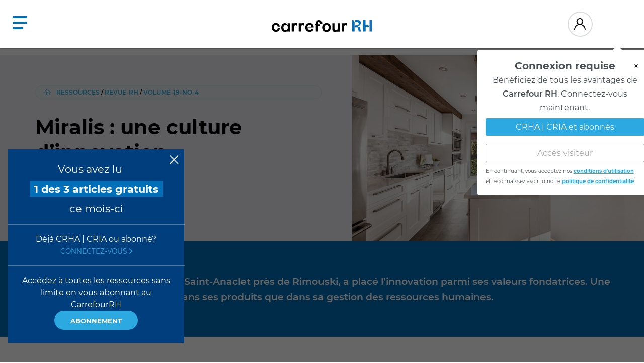

--- FILE ---
content_type: text/html; charset=utf-8
request_url: https://carrefourrh.org/ressources/revue-rh/volume-19-no-4/miralis
body_size: 32192
content:

<!DOCTYPE html>
<html lang="fr-ca">
<head>
    <!-- Start cookieyes banner -->
    <script id="cookieyes" type="text/javascript" src="https://cdn-cookieyes.com/client_data/89b488ad25b064c2de9a1a42/script.js"></script>
    <!-- End cookieyes banner -->
    <!-- Google Tag Manager -->
    <script>
        (function (w, d, s, l, i) {
            w[l] = w[l] || []; w[l].push({
                'gtm.start':
                    new Date().getTime(), event: 'gtm.js'
            }); var f = d.getElementsByTagName(s)[0],
                j = d.createElement(s), dl = l != 'dataLayer' ? '&l=' + l : ''; j.async = true; j.src =
                    'https://www.googletagmanager.com/gtm.js?id=' + i + dl; f.parentNode.insertBefore(j, f);
        })(window, document, 'script', 'dataLayer', 'GTM-5DNZQRV');</script>
    <!-- End Google Tag Manager -->

    <meta charset="utf-8">
    <meta name="viewport" content="width=device-width, initial-scale=1, shrink-to-fit=no">

    
    <title>Miralis&#xA0;: une culture d&#x2019;innovation</title>
    <meta name="description" content="Innovation, reconnaissance, transparence, formation&#x2026; Autant de valeurs qui font partie de l&#x2019;ADN d&#x2019;une entreprise bien de chez nous.">

    <meta property="og:type" content="article" />
    <meta property="og:locale" content="fr-CA" />

        <meta property="og:image" content="/getmedia/be50476c-407d-4eb7-afb8-b3ab3e41ab71/miralis.jpg?pageGuid=813adfff-6f92-465b-9aad-40e3a642dbe1&amp;pageType=article" />

    <meta name="twitter:card" content="summary" />
    <meta name="twitter:site" content="@CRHA_Quebec" />
    <meta name="twitter:title" content="Miralis&#xA0;: une culture d&#x2019;innovation"/>
    <meta name="twitter:description" content="Innovation, reconnaissance, transparence, formation&#x2026; Autant de valeurs qui font partie de l&#x2019;ADN d&#x2019;une entreprise bien de chez nous." />
        <meta name="twitter:image" content="/getmedia/be50476c-407d-4eb7-afb8-b3ab3e41ab71/miralis.jpg?pageGuid=813adfff-6f92-465b-9aad-40e3a642dbe1&amp;pageType=article" />



    <!-- Favicons -->
    <link href="https://publiccrha.blob.core.windows.net/carrefourrh/favicon_orhri2.ico" rel="icon" type="image/x-icon" />

   <!-- Google Add manager -->
    <script async src="https://securepubads.g.doubleclick.net/tag/js/gpt.js"></script>

    <script type="text/javascript" charset="utf-8" rel="javascript">
        window.googletag = window.googletag || { cmd: [] };
        googletag.cmd.push(function () {
            googletag.defineSlot('/54504813/300x250-1/Box_1', [300, 250], 'banner-ad01').addService(googletag.pubads());
            googletag.defineSlot('/54504813/300x250-1/Box_2', [300, 250], 'banner-ad02').addService(googletag.pubads());
            googletag.defineSlot('/54504813/300x250-1/BigBox3', [300, 250], 'banner-ad03').addService(googletag.pubads());
            googletag.defineSlot('/54504813/300x250-1/Big_Box_4', [300, 250], 'div-gpt-ad-1639577366418-0').addService(googletag.pubads());

            googletag.defineSlot('/54504813/CarrefourRH_RevueRH_Boxes/CarrefourRH_RevueRH_Box-1', [300, 250], 'div-gpt-ad-1717442225480-0').addService(googletag.pubads());
            googletag.defineSlot('/54504813/CarrefourRH_RevueRH_Boxes/CarrefourRH_RevueRH_Box-2', [300, 250], 'div-gpt-ad-1725907024228-0').addService(googletag.pubads());
            googletag.defineSlot('/54504813/CarrefourRH_RevueRH_Boxes/CarrefourRH_RevueRH_Box-3', [300, 250], 'div-gpt-ad-1717443396937-0').addService(googletag.pubads());
            googletag.defineSlot('/54504813/CarrefourRH_RevueRH_Boxes/CarrefourRH_RevueRH_Box-', [300, 250], 'div-gpt-ad-1725907484320-0').addService(googletag.pubads());

            googletag.defineSlot('/54504813/BigBan_CarrefourRH', [970, 90], 'div-gpt-ad-1644327276569-0').addService(googletag.pubads());
            googletag.defineSlot('/54504813/Accueil_BigBan-2_CarrefourRH', [970, 90], 'div-gpt-ad-1717435392225-0').addService(googletag.pubads());
            googletag.defineSlot('/54504813/Accueil_BigBan-3_CarrefourRH', [970, 90], 'div-gpt-ad-1717436445110-0').addService(googletag.pubads());
            googletag.pubads().enableSingleRequest();
            googletag.enableServices();
            googletag.pubads().collapseEmptyDivs();
        });
    </script> 

    <link href="https://unpkg.com/material-components-web@latest/dist/material-components-web.min.css" rel="stylesheet">
    <script src="https://unpkg.com/material-components-web@latest/dist/material-components-web.min.js"></script>
    <link rel="stylesheet" href="https://fonts.googleapis.com/icon?family=Material+Icons">
    <script type="module" src="/js/js.cookie.js"></script>
    <script nomodule defer src="/js/js.cookie.js"></script>

    <!-- Global Custom CSS -->
    <link rel="stylesheet" href="/bundles/styleslibs.min.css">
    <link rel="stylesheet" href="/bundles/styles.min.css">

    
    <link rel="stylesheet" href="https://cdnjs.cloudflare.com/ajax/libs/font-awesome/6.3.0/css/all.min.css"/>
    <style>

    .notice-box {
        background-color: #ecedf2;
        padding: 16px 32px;
    }

    .notice-box p {
        margin-bottom: 0;
        font-size: 1.1rem !important;
        opacity: .8;
    }
 
        
        .videoPlayer {
  max-width: 720px;
  height: 405px;
  position: relative;
  overflow: hidden;
  box-shadow: 0 0 45px 7px rgb(0 0 0 / 55%);
}
.videoPlayer video {
  max-width: 100%;
}
.video video::-webkit-media-controls {
  display: none !important;
}

.subtitles-button{
    border: none;
    padding: 0;
    background: none;
    width: 100%;
    font-size:16px;
    color:#fff;
}

.subtitles-button:hover{
    background-color:rgba(255,255,255,.1)
}

.subtitles-button-holder {
    display: table-row;
    list-style-type:none;
    padding: 5px;
    margin: 5px;
}

.subtitles-button-holder li{
    width:100%;
}
.closed-caption{
    padding:10px;
    display: none;
    position: absolute;
    bottom: 49.8%;
    right: 12px;
    background: rgba(28,28,28,.9);
    z-index:200;
    border-radius: 12px;
    cursor: pointer;
}

.videoPlayer .bg {
  position: absolute;
  width: 100%;
  height: 50%;
  opacity: 1;
  bottom: 0;
  pointer-events: none;
  animation: fade-out-down 0.3s 1s ease forwards;
  background: linear-gradient(0, rgba(0 0 0/0.75) -10%, transparent 85%);
}

.video-js {
    width: 100%;
}

.vjs-control-bar {
    z-index: 10;
    background-color: black;
}

.vjs-menu {
    background-color: rgba(43,51,63,.7) !important;
}

.vjs-menu-item {
    color: white;
}

.vjs-texttrack-settings {
    display: none;
}

.vjs-text-track-display {
    z-index: 9;
}

.vjs-modal-dialog {
    z-index: 10;
    height: 100%;
}

.vjs-big-play-button {
    z-index: 9;
}

.vjs-loading-spinner {
    z-index: 9;
}

.vjs-menu li {
    text-transform: none !important;
}

.vjs-subtitles-inactive::before {
    opacity: 0.5;
}

.video-js .vjs-subtitles-button::before {
    font-size: 170%;
}

/*.controls {
  position: absolute;
  width: 100%;
  bottom: 0;
  animation: fade-out 0.2s 1s ease forwards;
  transition: opacity var(--trans);
    height: 80px;
  background-image: linear-gradient(to bottom, rgba(0,0,0,0), rgba(0,0,0,0.6));
  display:block;
}*/
.videoPlayer.stop .bg,
.videoPlayer:hover .bg,
.videoPlayer.stop .controls,
.videoPlayer:hover .controls {
  animation: none;
}

.options {
  color: white;
  display: flex;
  justify-content: space-between;
  padding: 5px 12px;
}
.option {
  padding: 5px 10px;
  font-size: 19px;
}
.options :is(.actions, .info) {
  display: flex;
}
.options .start-stop i::before {
  content: "\f04b";
}
.options .start-stop.active i::before {
  content: "\f04c";
}
.options .volume {
  transition: 0.3s ease-in;
  width: 36px;
  gap: 12px;
  overflow: hidden;
  display: flex;
  align-items: center;
}
.options .volume i {
  min-width: 24px;
}
.options .volume.low i::before {
  content: "\f027";
}
.options .volume.height i::before {
  content: "\f028";
}
.options .volume.mute i::before {
  content: "\f6a9";
}
.options .volume:hover {
  width: 190px;
}
.options .volume .input {
  --track-height: 3px;
  position: relative;
  display: flex;
  align-items: center;
}
input[type="range"] {
  opacity: 0;
  z-index: 2;
}
.volume .unactive-area {
  position: absolute;
  width: 100%;
  height: var(--track-height);
  left: 0;
  background: #868686a4;
}
.volume .active-area {
  position: absolute;
  width: 10px;
  height: var(--track-height);
  left: 0;
  background: #f00;
}
.volume .unactive-area,
.volume .active-area,
.volume .thumb {
  user-select: none;
  z-index: 0;
}
.volume .thumb {
  position: absolute;
  background: #f00;
  border-radius: 50%;
  z-index: 1;
  height: 12px;
  left: 0;
  width: 12px;   
}
.watch-line {
  --line: rgba(255,255,255,.2);
  --watched-line: #f00;
  --loaded-line: rgba(255,255,255,.4);;
  --hovered-line: rgba(255,255,255,.5);
  --padding-space: 12px; /* spaces in the edge (padding) */
  --watched-width: 40%;
  background: var(--line-color);
  position: relative;
  z-index: 1;
  left: var(--padding-space);
  width: calc(100% - (var(--padding-space) * 2));
  height: 26px;
  bottom: -6px;
  display: flex;
  align-items: flex-end;
}
.watch-line .line-holder {
  overflow: hidden;
  height: 3px;
  width: 100%;
  position: relative;
  margin-bottom: 5px;
}
.watch-line:hover .line-holder {
  transform: scaleY(1.6);
  transition: var(--trans);
}
.watch-line .line,
.watch-line .loaded-line,
.watch-line .hovered-line,
.watch-line .watched-line {
  user-select: none;
  position: absolute;
  top:-2px;
  height: 12px;
}
.watch-line .line {
  background: var(--line);
  width: 100%;
}
.watch-line .loaded-line {
  width: 60%;/* clear */
  background: var(--loaded-line);
}
.watch-line .watched-line {
  width: var(--watched-width);
  background: var(--watched-line);
}
.watch-line .hovered-line {
  background: var(--hovered-line);
}
.watch-line .watched-thumb {
  --size: 8px;
  user-select: none;
  content: "";
  width: 0;
  height: 0;
  bottom: -1px;
  background: var(--watched-line);
  border-radius: 50%;
  position: absolute;
  left: var(--watched-width);
  transform: translate(-50%, -50%);
  transition: transform var(--trans);
  transform-origin: center;
  z-index: 3;
}
.watch-line:hover .watched-thumb {
  transform: translate(-50%, -50%) scale(1.65);
  width: var(--size);
  height: var(--size);
}

.subtitles-menu {
  display: none;
  position: absolute;
  bottom: 14.8%;
  right: 20px;
  background: #666;
  list-style-type: none;
  margin: 0;
  width: 100px;
  padding: 10px;
}

.subtitles-menu li {
  padding: 0;
  text-align: center;
}

.subtitles-menu li button {
  border: none;
  background: #000;
  color: #fff;
  cursor: pointer;
  width: 90%;
  padding: 2px 5px;
  border-radius: 2px;
}

        .modal-title {
            margin-top: 0;
        }
    </style>

    

    <script type="text/javascript" src="/bundles/scriptslibs.min.js"></script>


    <style>
        /* Login popup */
        #login-popup {
            font-family: 'Montserrat', sans-serif;
        }

        .popup {
            position: relative;
            top: 26px;
            left: -72%;
            transform: translateX(-50%);
            width: 250px;
            min-width: 350px;
            background-color: white;
            border: 1px solid #ccc;
            box-shadow: 0 0 10px rgba(0, 0, 0, 0.1);
            border-radius: 5px;
            z-index: 1000;
            padding: 1rem;
            animation: bounce 2s infinite;
            border: 1px solid #ddd;
        }

        .popup-hidden {
            display: none;
        }

        .popup-content {
            position: relative;
            text-align: center;
            font-family: 'Montserrat', sans-serif;
        }

        .popup-header {
            display: flex;
            justify-content: center;
            align-items: center;
            position: relative;
        }

        .popup-title {
            font-weight: bold;
            font-size: 20px;
            margin: 0;
        }

        .popup-subtitle {
            line-height: 1.7;
            margin-top: 10px;
            margin-bottom: 10px;
            font-size: 16px;
        }

        .triangle {
            position: absolute;
            top: -26px;
            left: 83%;
            transform: translateX(-50%);
            width: 0;
            height: 0;
            border-left: 10px solid transparent;
            border-right: 10px solid transparent;
            border-bottom: 10px solid white;
        }

        .close-popup-btn {
            position: absolute;
            top: 50%;
            right: 5px;
            transform: translateY(-50%);
            background: none;
            border: none;
            font-size: 1.2rem;
            cursor: pointer;
        }

        .popup-btn {
            border: none;
            padding: 0.5rem;
            margin: 0.5rem 0;
            cursor: pointer;
            width: 100%;
            border-radius: 3px;
            font-family: 'Montserrat', sans-serif;
            transition: background-color 0.3s ease, color 0.3s ease;
        }

            .popup-btn.connect {
                background-color: #2BA9E0;
                color: white;
            }

                .popup-btn.connect:hover {
                    background-color: #228BB6;
                }

            .popup-btn.guest {
                background-color: white;
                color: #A8A8A9;
                border: 1px solid #A8A8A9;
            }

                .popup-btn.guest:hover {
                    background-color: #E6E6E6;
                    color: #7A7A7A;
                }

        .warning {
            text-align: left;
            font-size: 10px;
            line-height: 2;
            margin-top: 0.5rem;
            margin-bottom: 0;
            white-space: normal;
        }

        .popup-link {
            font-weight: bold;
            text-decoration: underline;
            white-space: nowrap;
        }

        @keyframes bounce {
            0%, 100% {
                transform: translateY(0);
            }

            50% {
                transform: translateY(-10px);
            }
        }

        @media (max-width: 1300px) {
            .popup {
                left: -180px;
                transform: none;
            }
        }

        @media (max-width: 1160px) {
            .popup {
                left: -252px;
                transform: none;
            }
        }

        @media (max-width: 960px) {
            .popup {
                left: -300px;
                transform: none;
            }

            .triangle {
                left: 97%
            }
        }
    </style>

<script type="text/javascript">!function(T,l,y){var S=T.location,k="script",D="instrumentationKey",C="ingestionendpoint",I="disableExceptionTracking",E="ai.device.",b="toLowerCase",w="crossOrigin",N="POST",e="appInsightsSDK",t=y.name||"appInsights";(y.name||T[e])&&(T[e]=t);var n=T[t]||function(d){var g=!1,f=!1,m={initialize:!0,queue:[],sv:"5",version:2,config:d};function v(e,t){var n={},a="Browser";return n[E+"id"]=a[b](),n[E+"type"]=a,n["ai.operation.name"]=S&&S.pathname||"_unknown_",n["ai.internal.sdkVersion"]="javascript:snippet_"+(m.sv||m.version),{time:function(){var e=new Date;function t(e){var t=""+e;return 1===t.length&&(t="0"+t),t}return e.getUTCFullYear()+"-"+t(1+e.getUTCMonth())+"-"+t(e.getUTCDate())+"T"+t(e.getUTCHours())+":"+t(e.getUTCMinutes())+":"+t(e.getUTCSeconds())+"."+((e.getUTCMilliseconds()/1e3).toFixed(3)+"").slice(2,5)+"Z"}(),iKey:e,name:"Microsoft.ApplicationInsights."+e.replace(/-/g,"")+"."+t,sampleRate:100,tags:n,data:{baseData:{ver:2}}}}var h=d.url||y.src;if(h){function a(e){var t,n,a,i,r,o,s,c,u,p,l;g=!0,m.queue=[],f||(f=!0,t=h,s=function(){var e={},t=d.connectionString;if(t)for(var n=t.split(";"),a=0;a<n.length;a++){var i=n[a].split("=");2===i.length&&(e[i[0][b]()]=i[1])}if(!e[C]){var r=e.endpointsuffix,o=r?e.location:null;e[C]="https://"+(o?o+".":"")+"dc."+(r||"services.visualstudio.com")}return e}(),c=s[D]||d[D]||"",u=s[C],p=u?u+"/v2/track":d.endpointUrl,(l=[]).push((n="SDK LOAD Failure: Failed to load Application Insights SDK script (See stack for details)",a=t,i=p,(o=(r=v(c,"Exception")).data).baseType="ExceptionData",o.baseData.exceptions=[{typeName:"SDKLoadFailed",message:n.replace(/\./g,"-"),hasFullStack:!1,stack:n+"\nSnippet failed to load ["+a+"] -- Telemetry is disabled\nHelp Link: https://go.microsoft.com/fwlink/?linkid=2128109\nHost: "+(S&&S.pathname||"_unknown_")+"\nEndpoint: "+i,parsedStack:[]}],r)),l.push(function(e,t,n,a){var i=v(c,"Message"),r=i.data;r.baseType="MessageData";var o=r.baseData;return o.message='AI (Internal): 99 message:"'+("SDK LOAD Failure: Failed to load Application Insights SDK script (See stack for details) ("+n+")").replace(/\"/g,"")+'"',o.properties={endpoint:a},i}(0,0,t,p)),function(e,t){if(JSON){var n=T.fetch;if(n&&!y.useXhr)n(t,{method:N,body:JSON.stringify(e),mode:"cors"});else if(XMLHttpRequest){var a=new XMLHttpRequest;a.open(N,t),a.setRequestHeader("Content-type","application/json"),a.send(JSON.stringify(e))}}}(l,p))}function i(e,t){f||setTimeout(function(){!t&&m.core||a()},500)}var e=function(){var n=l.createElement(k);n.src=h;var e=y[w];return!e&&""!==e||"undefined"==n[w]||(n[w]=e),n.onload=i,n.onerror=a,n.onreadystatechange=function(e,t){"loaded"!==n.readyState&&"complete"!==n.readyState||i(0,t)},n}();y.ld<0?l.getElementsByTagName("head")[0].appendChild(e):setTimeout(function(){l.getElementsByTagName(k)[0].parentNode.appendChild(e)},y.ld||0)}try{m.cookie=l.cookie}catch(p){}function t(e){for(;e.length;)!function(t){m[t]=function(){var e=arguments;g||m.queue.push(function(){m[t].apply(m,e)})}}(e.pop())}var n="track",r="TrackPage",o="TrackEvent";t([n+"Event",n+"PageView",n+"Exception",n+"Trace",n+"DependencyData",n+"Metric",n+"PageViewPerformance","start"+r,"stop"+r,"start"+o,"stop"+o,"addTelemetryInitializer","setAuthenticatedUserContext","clearAuthenticatedUserContext","flush"]),m.SeverityLevel={Verbose:0,Information:1,Warning:2,Error:3,Critical:4};var s=(d.extensionConfig||{}).ApplicationInsightsAnalytics||{};if(!0!==d[I]&&!0!==s[I]){var c="onerror";t(["_"+c]);var u=T[c];T[c]=function(e,t,n,a,i){var r=u&&u(e,t,n,a,i);return!0!==r&&m["_"+c]({message:e,url:t,lineNumber:n,columnNumber:a,error:i}),r},d.autoExceptionInstrumented=!0}return m}(y.cfg);function a(){y.onInit&&y.onInit(n)}(T[t]=n).queue&&0===n.queue.length?(n.queue.push(a),n.trackPageView({})):a()}(window,document,{
src: "https://js.monitor.azure.com/scripts/b/ai.2.min.js", // The SDK URL Source
crossOrigin: "anonymous", 
cfg: { // Application Insights Configuration
    connectionString: 'InstrumentationKey=e2fc3903-6015-4d09-a08a-d78cf88f7718'
}});</script></head>



<body class="">

    <!-- Google Tag Manager (noscript) -->
    <noscript>
        <iframe src="https://www.googletagmanager.com/ns.html?id=GTM-5DNZQRV"
                height="0" width="0" style="display:none;visibility:hidden"></iframe>
    </noscript>
    <!-- End Google Tag Manager (noscript) -->

    <div id="snackbar"></div>

    <div class="crh-container" id="top-of-page">
        <!-- Navigation -->
        <header class="main no-print">
            <!-- Primary menu -->
            <div class="wrapper-full">
                <a href="/" class="logo">
                        <img src="/Images/Icons/crh.svg" width="257" class="logo">
                </a>

                <nav class="primary">
                    <ul style="margin: 0; padding: 0; display: flex; justify-content: center; align-items: center;">
                        


    <li class="NavMenuItemList">
        <a class="navMenuName" href="#">Ressources </a>

        <div class="sub-nav">
            <div class="flexContainer">
                <div class="flexList">
                        <ul>
                                <li class="listItem text-truncate "><a href="">Encadrement de la pratique</a></li>

                                        <li class="listLink text-truncate externalLink"><a href="https://guide.ordrecrha.org/fr" target="_blank"><style type="text/css"><!--td {border: 1px solid #ccc;}br {mso-data-placement:same-cell;}-->
</style>
Guide des compétences</a></li>
                                        <li class="listLink text-truncate "><a href="/ressources/deontologie-et-ethique/code-de-deontologie">Code de déontologie</a></li>
                                        <li class="listLink text-truncate "><a href="/outils/lignes-directrices">Lignes directrices</a></li>
                                        <li class="listLink text-truncate "><a href="/outils/aide-memoires">Aide-mémoires</a></li>
                        </ul>
                        <ul>
                                <li class="listItem text-truncate "><a href="/outils">Outils</a></li>

                                        <li class="listLink text-truncate "><a href="/outils/aide-memoires">Aide-mémoires</a></li>
                                        <li class="listLink text-truncate "><a href="/outils/enquetes">Enquêtes</a></li>
                                        <li class="listLink text-truncate "><a href="/outils/fiches-conseils">Fiches-conseils</a></li>
                                        <li class="listLink text-truncate "><a href="/outils/guides-pratiques">Guides pratiques</a></li>
                                        <li class="listLink text-truncate "><a href="/outils/listes-controle">Listes de contrôles</a></li>
                                        <li class="listLink text-truncate "><a href="/livres-electroniques">Livres électroniques</a></li>
                                        <li class="listLink text-truncate "><a href="/outils/modeles-documents">Modèles de documents</a></li>
                                        <li class="listLink text-truncate "><a href="/ressources/sondages">Sondages</a></li>
                        </ul>
                        <ul>
                                <li class="listItem text-truncate "><a href="/ressources">Autres ressources</a></li>

                                        <li class="listLink text-truncate "><a href="/nouvelles">Nouvelles</a></li>
                                        <li class="listLink text-truncate "><a href="/ressources/ressources-etudiants">Ressources aux étudiants</a></li>
                                        <li class="listLink text-truncate "><a href="/ressources/revue-rh">Revue RH</a></li>
                                        <li class="listLink text-truncate "><a href="/Sujets" target="_self">Ressources par sujets</a></li>
                                        <li class="listLink text-truncate "><a href="https://carrefourrh.org/ressources/science-rh" target="_self"><style type="text/css"><!--td {border: 1px solid #ccc;}br {mso-data-placement:same-cell;}-->
</style>
Science RH</a></li>
                                        <li class="listLink text-truncate "><a href="/ressources/droits-et-devoirs">Droits et devoirs</a></li>
                                        <li class="listLink text-truncate "><a href="/ressources/appel-a-contributions">Appel de propositions au contenu</a></li>
                                        <li class="listLink text-truncate "><a href="/nous-joindre">Nous joindre</a></li>
                        </ul>
                        <ul>
                                <li class="listItem text-truncate "><a href="/ressources/dossiers-speciaux">Dossiers spéciaux</a></li>

                                        <li class="listLink text-truncate "><a href="/ressources/dossiers-speciaux/gestion-impacts-humains">Gérer en période d&#39;incertitude</a></li>
                                        <li class="listLink text-truncate "><a href="/gestionnaires/sante-mentale">Gestionnaires et santé mentale</a></li>
                                        <li class="listLink text-truncate "><a href="/gestionnaires/personnel-experience">Personnel d&#39;expérience</a></li>
                                        <li class="listLink text-truncate "><a href="/ressources/dossiers-speciaux/gouvernance">Gouvernance</a></li>
                        </ul>
                        <ul>
                                <li class="listItem text-truncate "><a href="/lois-et-reglements">Lois et règlements</a></li>

                                        <li class="listLink text-truncate "><a href="/lois-et-reglements/jurisprudence"><style type="text/css"><!--td {border: 1px solid #ccc;}br {mso-data-placement:same-cell;}-->
</style>
<style type="text/css"><!--td {border: 1px solid #ccc;}br {mso-data-placement:same-cell;}-->
</style>
Jurisprudence</a></li>
                                        <li class="listLink text-truncate "><a href="/lois-et-reglements/lois-provinciales"><style type="text/css"><!--td {border: 1px solid #ccc;}br {mso-data-placement:same-cell;}-->
</style>
Lois du travail&nbsp;provinciales</a></li>
                                        <li class="listLink text-truncate "><a href="/lois-et-reglements/lois-federales">Lois du travail fédérales</a></li>
                                        <li class="listLink text-truncate "><a href="/lois-et-reglements/legislation">Mise à jour législative</a></li>
                        </ul>
                        <ul>
                                <li class="listItem text-truncate "><a href="/ressources/partenaires-contenu" target="_self">Contenu partenaire</a></li>

                                        <li class="listLink text-truncate "><a href="/ressources/balado-expertise">Balado expertise</a></li>
                                        <li class="listLink text-truncate "><a href="/ressources/video-expertise">Vidéo expertise</a></li>
                                        <li class="listLink text-truncate "><a href="/ressources/partenaires-contenu" target="_self">Vitrine virtuelle</a></li>
                                        <li class="listLink text-truncate "><a href="/ressources/partenaires-contenu/publicite-partenariats/trousse-medias">Devenir partenaire</a></li>
                        </ul>

                </div>
           
                <div class="additionalLinks">
                        <a href="/PDP/classes" class="article">
                                <img src="/getmedia/f5331f28-28e5-4ede-8090-37cafc73b9b2/classes-de-maitres-rh-mosaique1100X619.jpg?maxsidesize=600&amp;resizemode=force" />
                            <span>
                            </span>
                                <span class="title">Classes de maître RH</span>
                        </a>

                </div>
            </div>
        </div>
    </li>
    <li class="NavMenuItemList">
        <a class="navMenuName" href="#">Services </a>

        <div class="sub-nav">
            <div class="flexContainer">
                <div class="flexList">
                        <ul>
                                <li class="listItem text-truncate "><a href="/ressources/appels-d-offres">Réservé aux CRHA | CRIA</a></li>

                                        <li class="listLink text-truncate "><a href="/ressources/appels-d-offres">Appels d&#39;offres</a></li>
                                        <li class="listLink text-truncate externalLink"><a href="https://emploicrha.org/" target="_blank">Emploi CRHA+</a></li>
                                        <li class="listLink text-truncate "><a href="/ressources/programmes-et-services-aux-employeurs">Programmes aux employeurs</a></li>
                        </ul>
                        <ul>
                                <li class="listItem text-truncate "><a href="/nous-joindre">Information</a></li>

                                        <li class="listLink text-truncate "><a href="/nous-joindre">Nous joindre</a></li>
                                        <li class="listLink text-truncate "><a href="/accueil/guide-utilisation-contenu-carrefour-rh" target="_self">Utilisation du Carrefour RH</a></li>
                                        <li class="listLink text-truncate externalLink"><a href="https://l.c.ordrecrha.org/T/WF/29158/23W6ES/Optin/fr-CA/Form.ofsys?_gl=1*fpghu3*_gcl_aw*R0NMLjE3NTEzMDc5MDIuQ2owS0NRanc2NGpEQmhEWEFSSXNBQmtrOEo2U2o1ZWRyQURrcFhGSnZyLVloQ2VReTJCZWRTTDNTNlhPYloxRjk0MDU1" target="_blank">S&#39;abonner aux infolettres</a></li>
                                        <li class="listLink text-truncate "><a href="https://carrefourrh.org/ressources/partenaires-contenu/publicite-partenariats/trousse-medias" target="_self">Trousse publicitaire</a></li>
                        </ul>
                        <ul>
                                <li class="listItem text-truncate externalLink"><a href="https://ordrecrha.org/" target="_blank">Faites affaires avec un CRHA</a></li>

                                        <li class="listLink text-truncate "><a href="/ressources/afficher-un-mandat"><style type="text/css"><!--td {border: 1px solid #ccc;}br {mso-data-placement:same-cell;}-->
</style>
Afficher un mandat</a></li>
                                        <li class="listLink text-truncate externalLink"><a href="https://talent9.org/" target="_blank"><style type="text/css"><!--td {border: 1px solid #ccc;}br {mso-data-placement:same-cell;}-->
</style>
Afficher un poste</a></li>
                                        <li class="listLink text-truncate externalLink"><a href="https://ordrecrha.org/grand-public/la-profession-crha-cria/pourquoi-faire-affaire-avec-un-crha-cria" target="_blank"><style type="text/css"><!--td {border: 1px solid #ccc;}br {mso-data-placement:same-cell;}-->
</style>
La valeur ajoutée d&rsquo;un CRHA</a></li>
                                        <li class="listLink text-truncate "><a href="/RechercheConsultant" target="_self"><style type="text/css"><!--td {border: 1px solid #ccc;}br {mso-data-placement:same-cell;}-->
</style>
Répertoire des consultants</a></li>
                                        <li class="listLink text-truncate externalLink"><a href="https://ordrecrha.org/protection-du-public/repertoire-des-membres" target="_blank"><style type="text/css"><!--td {border: 1px solid #ccc;}br {mso-data-placement:same-cell;}-->
</style>
Répertoire des membres</a></li>
                        </ul>
                        <ul>
                                <li class="listItem text-truncate "><a href="">Baromètre RH</a></li>

                                        <li class="listLink text-truncate "><a href="/barometrerh-express">Baromètre RH Express</a></li>
                        </ul>
                        <ul>
                                <li class="listItem text-truncate "><a href="/services/rabais-et-privileges" target="_self">Rabais et privilèges</a></li>

                                        <li class="listLink text-truncate "><a href="/services/rabais-et-privileges" target="_self">Les offres des partenaires</a></li>
                                        <li class="listLink text-truncate "><a href="/services/rabais-et-privileges/utilisation" target="_self">Utilisation</a></li>
                                        <li class="listLink text-truncate "><a href="/services/rabais-et-privileges/foire-aux-questions" target="_self">Foire aux questions</a></li>
                        </ul>

                </div>
           
                <div class="additionalLinks">
                            <a class="event" href="https://recruteur.emploicrha.org/" target="_blank">

                                <span class="title"></span>

                                    <img src="/getmedia/395225bd-81a0-4a2c-a399-41dcb8246428/emploie-crha300x170.jpg" />

                                <span class="Subtitle"></span>

                                <span class="date"></span>
                            </a>

                </div>
            </div>
        </div>
    </li>
    <li class="NavMenuItemList">
        <a class="navMenuName" href="#">Science RH </a>

        <div class="sub-nav">
            <div class="flexContainer">
                <div class="flexList">
                        <ul>
                                <li class="listItem text-truncate "><a href="/Recherche">Ressources scientifiques</a></li>

                                        <li class="listLink text-truncate "><a href="/Recherche/revue-litterature">Revues de la littérature scientifique</a></li>
                                        <li class="listLink text-truncate "><a href="/Recherche/Science-RH-illustree">Science RH illustrée</a></li>
                                        <li class="listLink text-truncate "><a href="/ressources/science-rh/webinaires">Webinaires Science RH&nbsp;</a></li>
                                        <li class="listLink text-truncate "><a href="/Recherche/Rapports-de-recherche/rapports-recherche-fondation">Rapports de recherche</a></li>
                                        <li class="listLink text-truncate "><a href="/recherche/vulgarisation-scientifique-rh" target="_self">Vulgarisation scientifique en RH</a></li>
                                        <li class="listLink text-truncate "><a href="/Recherche/Liens-d-interet">Ressources externes d&rsquo;intérêt</a></li>
                                        <li class="listLink text-truncate "><a href="/Recherche/Chroniques-de-la-conseillere-scientifique">Chroniques de la conseillère scientifique</a></li>
                        </ul>
                        <ul>
                                <li class="listItem text-truncate "><a href="/ressources/revue-rh">Revue RH</a></li>

                                        <li class="listLink text-truncate "><a href="/ressources/revue-rh">La revue</a></li>
                                        <li class="listLink text-truncate "><a href="/ressources/revue-rh/volume-28-no-4/telecharger-revue-rh-28-4">Octobre 2025</a></li>
                                        <li class="listLink text-truncate "><a href="/ressources/revue-rh/volume-28-no-3/telecharger-revue-rh-28-3">Juillet 2025</a></li>
                                        <li class="listLink text-truncate "><a href="/ressources/revue-rh/volume-28-no-2/telecharger-revue-rh-27-4">Mars 2025</a></li>
                                        <li class="listLink text-truncate "><a href="/ressources/revue-rh/volume-28-no-1/telecharger-revue-rh-27-4">Novembre 2024</a></li>
                                        <li class="listLink text-truncate externalLink"><a href="https://carrefourrh.org/getmedia/6d698877-fb76-4485-b7e1-a41cf1593fe8/D-5865-Revue-RH-27-3-juillet-aout-2024-5.pdf?pageGuid=2c89ee95-602c-4031-b65f-69c8499c6190&amp;pageType=article" target="_blank">Juillet 2024</a></li>
                        </ul>
                        <ul>
                                <li class="listItem text-truncate "><a href="/ressources/science-rh">Science RH</a></li>

                                        <li class="listLink text-truncate "><a href="/ressources/science-rh">Accueil de la section</a></li>
                                        <li class="listLink text-truncate "><a href="/Recherche">À propos</a></li>
                                        <li class="listLink text-truncate externalLink"><a href="http://fondationcrha.org/boursesrecherche/default.aspx " target="_blank">Bourses de recherche</a></li>
                        </ul>

                </div>
           
                <div class="additionalLinks">
                            <a class="event" href="/outils/guides-pratiques/de-la-science-a-la-pratique-rh-ri" target="_self">

                                <span class="title"></span>

                                    <img src="/getmedia/09cbc76d-091b-4096-a5ea-271f45326060/CRHA_GuideScienceRH_1100x619_C.jpg" />

                                <span class="Subtitle"></span>

                                <span class="date"></span>
                            </a>

                </div>
            </div>
        </div>
    </li>
    <li class="NavMenuItemList">
        <a class="navMenuName" href="#">Formations </a>

        <div class="sub-nav">
            <div class="flexContainer">
                <div class="flexList">
                        <ul>
                                <li class="listItem text-truncate "><a href="/espace-formation" target="_self">Espace Formation</a></li>

                        </ul>
                        <ul>
                                <li class="listItem text-truncate externalLink"><a href="https://evenements.ordrecrha.org/#evenements" target="_blank">Grands événements</a></li>

                                        <li class="listLink text-truncate externalLink"><a href="https://evenements.ordrecrha.org/relationstravail/" target="_blank">Rendez-vous Relations du travail</a></li>
                                        <li class="listLink text-truncate externalLink"><a href="https://congresrh.org/" target="_blank">Congrès RH</a></li>
                                        <li class="listLink text-truncate externalLink"><a href="https://salonsolutionsrh.org/" target="_blank">Salon Solutions RH</a></li>
                                        <li class="listLink text-truncate externalLink"><a href="https://evenements.ordrecrha.org/ia-et-productivite-rh/" target="_blank">Événement IA &amp; Productivité</a></li>
                        </ul>
                        <ul>
                                <li class="listItem text-truncate "><a href="">Programmes de formation</a></li>

                                        <li class="listLink text-truncate externalLink"><a href="https://programmes.ordrecrha.org/prevention-harcelement/" target="_blank">Prévention harcèlement</a></li>
                                        <li class="listLink text-truncate externalLink"><a href="https://accreditation.ordrecrha.org/" target="_blank">Accréditation en médiation civile</a></li>
                                        <li class="listLink text-truncate externalLink"><a href="https://programmes.ordrecrha.org/edi/" target="_blank">Équité, diversité et inclusion</a></li>
                                        <li class="listLink text-truncate externalLink"><a href="https://formation.ordrecrha.org/Web/MyCatalog/ViewP?pid=eM6Q%2fTzWtiSauVJQ9FOJTw%3d%3d&amp;id=94e6%2fOxy9bP3z4qEXrqoUA%3d%3d&amp;cvState=cvSrch=adn||cvAdvancedSearch=true" target="_blank">Programme ADN</a></li>
                                        <li class="listLink text-truncate "><a href="/PDP/classes">Classes de maître RH</a></li>
                        </ul>
                        <ul>
                                <li class="listItem text-truncate "><a href="/espace-formation/centre-de-ressources" target="_self">Centre de ressources</a></li>

                        </ul>
                        <ul>
                                <li class="listItem text-truncate "><a href="https://carrefourrh.org/PDP/formations-en-partenariat" target="_self">Formation en partenariat</a></li>

                        </ul>
                        <ul>
                                <li class="listItem text-truncate "><a href="/ressources/appel-a-contributions">Appel à contributions</a></li>

                        </ul>

                </div>
           
                <div class="additionalLinks">
                            <a class="event" href="https://carrefourrh.org/espace-formation" target="_blank">

                                <span class="title"></span>

                                    <img src="/getmedia/570c0ec9-a50c-4b59-93de-e8ebde4ed8f5/ordrecrha-espace-formation-vignette.png" />

                                <span class="Subtitle"></span>

                                <span class="date"></span>
                            </a>

                </div>
            </div>
        </div>
    </li>

                    </ul>
                </nav>

                <div class="right">
                    <div id="menuUser" style="width: 50px; height: 50px;" data-url="/Profile/MenuUser" class="user">
                    </div>
                    <div class="search-container" tabindex="1">
<form action="/Search" id="search-bar" method="post">                            <input type="text" id="PrimarySearch" name="SearchString" placeholder="Rechercher" autocomplete="off" onkeydown="onKeydown(event);">
                            <a class="button no-hover" onclick="FocusSearchBarPrimary()"></a>
<input name="__RequestVerificationToken" type="hidden" value="CfDJ8C3Jwi_OD05CqCb3LmzqkKu0cKuekqiH03IF-1Dtxzx2EnyYXnApF2r6WIQuxGx_o0ko19YOljxTE8-M6SgGh-CV7tlW44y0jhzRd9FaDE5QiaVWOHbDZEiTfqr6DR9w7yFxFEa2VnkthqD4H6z_wWY" /></form>                    </div>
                    <ul style="margin: 0; padding: 0; list-style-type: none; margin-right: 20px;">
                        <li class="NavMenuItemList">
                            <a href="/Inscription" class="navMenuName subscribe" style="text-decoration: none; font-size: .875rem; font-weight: 700; text-transform: uppercase; font-family: 'Montserrat', sans-serif" ;>Abonnement</a>
                        </li>
                    </ul>
                        <div id="login-popup-template" style="display: none;">
                            <div id="login-popup" class="popup popup-hidden">
                                <div class="popup-content">
                                    <div class="triangle"></div>
                                    <div class="popup-header">
                                        <p class="popup-title">Connexion requise</p>
                                        <button class="close-popup-btn" onclick="hidePopup()">×</button>
                                    </div>
                                    <p class="popup-subtitle">Bénéficiez de tous les avantages de <strong>Carrefour RH</strong>. Connectez-vous maintenant.</p>
                                    <button class="popup-btn connect" onclick="window.location.href='/Account/RequestSignIn';">CRHA | CRIA et abonnés</button>
                                    <button class="popup-btn guest">Accès visiteur</button>
                                    <p class="warning">En continuant, vous acceptez nos <a href="/conditions-utilisation" class="popup-link">conditions d'utilisation</a> et&nbsp;reconnaissez avoir lu notre <a href="/politique-de-confidentialite" class="popup-link">politique de confidentialité</a>.</p>
                                </div>
                            </div>
                        </div>
                </div>
            </div>
            <!-- End Primary menu -->
            <!-- Toogle menu mobile-->
            <nav class="mobile">
                <a href="#" class="button-menu">
                    <span class="icon">
                        <img src="/Images/Icons/hamburger.svg" width="29" height="26">
                    </span>
                </a>
            </nav>

            <nav class="menu_mobile">
                <ul class="top">
                    <li>
<form action="/Search" id="search-mobile" method="post">                            <div class="mobile-search">
                                <input type="text" name="SearchString" placeholder="Rechercher" autocomplete="off" onkeydown="onKeydown(event);">
                                <a class="button"></a>
                            </div>
<input name="__RequestVerificationToken" type="hidden" value="CfDJ8C3Jwi_OD05CqCb3LmzqkKu0cKuekqiH03IF-1Dtxzx2EnyYXnApF2r6WIQuxGx_o0ko19YOljxTE8-M6SgGh-CV7tlW44y0jhzRd9FaDE5QiaVWOHbDZEiTfqr6DR9w7yFxFEa2VnkthqD4H6z_wWY" /></form>                    </li>
                    <li class="NavMenuItemList">
                        <a href="/Inscription" class="navMenuName subscribe">Abonnement</a>
                    </li>

                    


    <li class="NavMenuItemList">
        <a class="navMenuName" href="#">Ressources </a>

        <div class="sub-nav">
            <div class="flexContainer">
                <div class="flexList">
                        <ul>
                                <li class="listItem text-truncate "><a href="">Encadrement de la pratique</a></li>

                                        <li class="listLink text-truncate externalLink"><a href="https://guide.ordrecrha.org/fr" target="_blank"><style type="text/css"><!--td {border: 1px solid #ccc;}br {mso-data-placement:same-cell;}-->
</style>
Guide des compétences</a></li>
                                        <li class="listLink text-truncate "><a href="/ressources/deontologie-et-ethique/code-de-deontologie">Code de déontologie</a></li>
                                        <li class="listLink text-truncate "><a href="/outils/lignes-directrices">Lignes directrices</a></li>
                                        <li class="listLink text-truncate "><a href="/outils/aide-memoires">Aide-mémoires</a></li>
                        </ul>
                        <ul>
                                <li class="listItem text-truncate "><a href="/outils">Outils</a></li>

                                        <li class="listLink text-truncate "><a href="/outils/aide-memoires">Aide-mémoires</a></li>
                                        <li class="listLink text-truncate "><a href="/outils/enquetes">Enquêtes</a></li>
                                        <li class="listLink text-truncate "><a href="/outils/fiches-conseils">Fiches-conseils</a></li>
                                        <li class="listLink text-truncate "><a href="/outils/guides-pratiques">Guides pratiques</a></li>
                                        <li class="listLink text-truncate "><a href="/outils/listes-controle">Listes de contrôles</a></li>
                                        <li class="listLink text-truncate "><a href="/livres-electroniques">Livres électroniques</a></li>
                                        <li class="listLink text-truncate "><a href="/outils/modeles-documents">Modèles de documents</a></li>
                                        <li class="listLink text-truncate "><a href="/ressources/sondages">Sondages</a></li>
                        </ul>
                        <ul>
                                <li class="listItem text-truncate "><a href="/ressources">Autres ressources</a></li>

                                        <li class="listLink text-truncate "><a href="/nouvelles">Nouvelles</a></li>
                                        <li class="listLink text-truncate "><a href="/ressources/ressources-etudiants">Ressources aux étudiants</a></li>
                                        <li class="listLink text-truncate "><a href="/ressources/revue-rh">Revue RH</a></li>
                                        <li class="listLink text-truncate "><a href="/Sujets" target="_self">Ressources par sujets</a></li>
                                        <li class="listLink text-truncate "><a href="https://carrefourrh.org/ressources/science-rh" target="_self"><style type="text/css"><!--td {border: 1px solid #ccc;}br {mso-data-placement:same-cell;}-->
</style>
Science RH</a></li>
                                        <li class="listLink text-truncate "><a href="/ressources/droits-et-devoirs">Droits et devoirs</a></li>
                                        <li class="listLink text-truncate "><a href="/ressources/appel-a-contributions">Appel de propositions au contenu</a></li>
                                        <li class="listLink text-truncate "><a href="/nous-joindre">Nous joindre</a></li>
                        </ul>
                        <ul>
                                <li class="listItem text-truncate "><a href="/ressources/dossiers-speciaux">Dossiers spéciaux</a></li>

                                        <li class="listLink text-truncate "><a href="/ressources/dossiers-speciaux/gestion-impacts-humains">Gérer en période d&#39;incertitude</a></li>
                                        <li class="listLink text-truncate "><a href="/gestionnaires/sante-mentale">Gestionnaires et santé mentale</a></li>
                                        <li class="listLink text-truncate "><a href="/gestionnaires/personnel-experience">Personnel d&#39;expérience</a></li>
                                        <li class="listLink text-truncate "><a href="/ressources/dossiers-speciaux/gouvernance">Gouvernance</a></li>
                        </ul>
                        <ul>
                                <li class="listItem text-truncate "><a href="/lois-et-reglements">Lois et règlements</a></li>

                                        <li class="listLink text-truncate "><a href="/lois-et-reglements/jurisprudence"><style type="text/css"><!--td {border: 1px solid #ccc;}br {mso-data-placement:same-cell;}-->
</style>
<style type="text/css"><!--td {border: 1px solid #ccc;}br {mso-data-placement:same-cell;}-->
</style>
Jurisprudence</a></li>
                                        <li class="listLink text-truncate "><a href="/lois-et-reglements/lois-provinciales"><style type="text/css"><!--td {border: 1px solid #ccc;}br {mso-data-placement:same-cell;}-->
</style>
Lois du travail&nbsp;provinciales</a></li>
                                        <li class="listLink text-truncate "><a href="/lois-et-reglements/lois-federales">Lois du travail fédérales</a></li>
                                        <li class="listLink text-truncate "><a href="/lois-et-reglements/legislation">Mise à jour législative</a></li>
                        </ul>
                        <ul>
                                <li class="listItem text-truncate "><a href="/ressources/partenaires-contenu" target="_self">Contenu partenaire</a></li>

                                        <li class="listLink text-truncate "><a href="/ressources/balado-expertise">Balado expertise</a></li>
                                        <li class="listLink text-truncate "><a href="/ressources/video-expertise">Vidéo expertise</a></li>
                                        <li class="listLink text-truncate "><a href="/ressources/partenaires-contenu" target="_self">Vitrine virtuelle</a></li>
                                        <li class="listLink text-truncate "><a href="/ressources/partenaires-contenu/publicite-partenariats/trousse-medias">Devenir partenaire</a></li>
                        </ul>

                </div>
           
                <div class="additionalLinks">
                        <a href="/PDP/classes" class="article">
                                <img src="/getmedia/f5331f28-28e5-4ede-8090-37cafc73b9b2/classes-de-maitres-rh-mosaique1100X619.jpg?maxsidesize=600&amp;resizemode=force" />
                            <span>
                            </span>
                                <span class="title">Classes de maître RH</span>
                        </a>

                </div>
            </div>
        </div>
    </li>
    <li class="NavMenuItemList">
        <a class="navMenuName" href="#">Services </a>

        <div class="sub-nav">
            <div class="flexContainer">
                <div class="flexList">
                        <ul>
                                <li class="listItem text-truncate "><a href="/ressources/appels-d-offres">Réservé aux CRHA | CRIA</a></li>

                                        <li class="listLink text-truncate "><a href="/ressources/appels-d-offres">Appels d&#39;offres</a></li>
                                        <li class="listLink text-truncate externalLink"><a href="https://emploicrha.org/" target="_blank">Emploi CRHA+</a></li>
                                        <li class="listLink text-truncate "><a href="/ressources/programmes-et-services-aux-employeurs">Programmes aux employeurs</a></li>
                        </ul>
                        <ul>
                                <li class="listItem text-truncate "><a href="/nous-joindre">Information</a></li>

                                        <li class="listLink text-truncate "><a href="/nous-joindre">Nous joindre</a></li>
                                        <li class="listLink text-truncate "><a href="/accueil/guide-utilisation-contenu-carrefour-rh" target="_self">Utilisation du Carrefour RH</a></li>
                                        <li class="listLink text-truncate externalLink"><a href="https://l.c.ordrecrha.org/T/WF/29158/23W6ES/Optin/fr-CA/Form.ofsys?_gl=1*fpghu3*_gcl_aw*R0NMLjE3NTEzMDc5MDIuQ2owS0NRanc2NGpEQmhEWEFSSXNBQmtrOEo2U2o1ZWRyQURrcFhGSnZyLVloQ2VReTJCZWRTTDNTNlhPYloxRjk0MDU1" target="_blank">S&#39;abonner aux infolettres</a></li>
                                        <li class="listLink text-truncate "><a href="https://carrefourrh.org/ressources/partenaires-contenu/publicite-partenariats/trousse-medias" target="_self">Trousse publicitaire</a></li>
                        </ul>
                        <ul>
                                <li class="listItem text-truncate externalLink"><a href="https://ordrecrha.org/" target="_blank">Faites affaires avec un CRHA</a></li>

                                        <li class="listLink text-truncate "><a href="/ressources/afficher-un-mandat"><style type="text/css"><!--td {border: 1px solid #ccc;}br {mso-data-placement:same-cell;}-->
</style>
Afficher un mandat</a></li>
                                        <li class="listLink text-truncate externalLink"><a href="https://talent9.org/" target="_blank"><style type="text/css"><!--td {border: 1px solid #ccc;}br {mso-data-placement:same-cell;}-->
</style>
Afficher un poste</a></li>
                                        <li class="listLink text-truncate externalLink"><a href="https://ordrecrha.org/grand-public/la-profession-crha-cria/pourquoi-faire-affaire-avec-un-crha-cria" target="_blank"><style type="text/css"><!--td {border: 1px solid #ccc;}br {mso-data-placement:same-cell;}-->
</style>
La valeur ajoutée d&rsquo;un CRHA</a></li>
                                        <li class="listLink text-truncate "><a href="/RechercheConsultant" target="_self"><style type="text/css"><!--td {border: 1px solid #ccc;}br {mso-data-placement:same-cell;}-->
</style>
Répertoire des consultants</a></li>
                                        <li class="listLink text-truncate externalLink"><a href="https://ordrecrha.org/protection-du-public/repertoire-des-membres" target="_blank"><style type="text/css"><!--td {border: 1px solid #ccc;}br {mso-data-placement:same-cell;}-->
</style>
Répertoire des membres</a></li>
                        </ul>
                        <ul>
                                <li class="listItem text-truncate "><a href="">Baromètre RH</a></li>

                                        <li class="listLink text-truncate "><a href="/barometrerh-express">Baromètre RH Express</a></li>
                        </ul>
                        <ul>
                                <li class="listItem text-truncate "><a href="/services/rabais-et-privileges" target="_self">Rabais et privilèges</a></li>

                                        <li class="listLink text-truncate "><a href="/services/rabais-et-privileges" target="_self">Les offres des partenaires</a></li>
                                        <li class="listLink text-truncate "><a href="/services/rabais-et-privileges/utilisation" target="_self">Utilisation</a></li>
                                        <li class="listLink text-truncate "><a href="/services/rabais-et-privileges/foire-aux-questions" target="_self">Foire aux questions</a></li>
                        </ul>

                </div>
           
                <div class="additionalLinks">
                            <a class="event" href="https://recruteur.emploicrha.org/" target="_blank">

                                <span class="title"></span>

                                    <img src="/getmedia/395225bd-81a0-4a2c-a399-41dcb8246428/emploie-crha300x170.jpg" />

                                <span class="Subtitle"></span>

                                <span class="date"></span>
                            </a>

                </div>
            </div>
        </div>
    </li>
    <li class="NavMenuItemList">
        <a class="navMenuName" href="#">Science RH </a>

        <div class="sub-nav">
            <div class="flexContainer">
                <div class="flexList">
                        <ul>
                                <li class="listItem text-truncate "><a href="/Recherche">Ressources scientifiques</a></li>

                                        <li class="listLink text-truncate "><a href="/Recherche/revue-litterature">Revues de la littérature scientifique</a></li>
                                        <li class="listLink text-truncate "><a href="/Recherche/Science-RH-illustree">Science RH illustrée</a></li>
                                        <li class="listLink text-truncate "><a href="/ressources/science-rh/webinaires">Webinaires Science RH&nbsp;</a></li>
                                        <li class="listLink text-truncate "><a href="/Recherche/Rapports-de-recherche/rapports-recherche-fondation">Rapports de recherche</a></li>
                                        <li class="listLink text-truncate "><a href="/recherche/vulgarisation-scientifique-rh" target="_self">Vulgarisation scientifique en RH</a></li>
                                        <li class="listLink text-truncate "><a href="/Recherche/Liens-d-interet">Ressources externes d&rsquo;intérêt</a></li>
                                        <li class="listLink text-truncate "><a href="/Recherche/Chroniques-de-la-conseillere-scientifique">Chroniques de la conseillère scientifique</a></li>
                        </ul>
                        <ul>
                                <li class="listItem text-truncate "><a href="/ressources/revue-rh">Revue RH</a></li>

                                        <li class="listLink text-truncate "><a href="/ressources/revue-rh">La revue</a></li>
                                        <li class="listLink text-truncate "><a href="/ressources/revue-rh/volume-28-no-4/telecharger-revue-rh-28-4">Octobre 2025</a></li>
                                        <li class="listLink text-truncate "><a href="/ressources/revue-rh/volume-28-no-3/telecharger-revue-rh-28-3">Juillet 2025</a></li>
                                        <li class="listLink text-truncate "><a href="/ressources/revue-rh/volume-28-no-2/telecharger-revue-rh-27-4">Mars 2025</a></li>
                                        <li class="listLink text-truncate "><a href="/ressources/revue-rh/volume-28-no-1/telecharger-revue-rh-27-4">Novembre 2024</a></li>
                                        <li class="listLink text-truncate externalLink"><a href="https://carrefourrh.org/getmedia/6d698877-fb76-4485-b7e1-a41cf1593fe8/D-5865-Revue-RH-27-3-juillet-aout-2024-5.pdf?pageGuid=2c89ee95-602c-4031-b65f-69c8499c6190&amp;pageType=article" target="_blank">Juillet 2024</a></li>
                        </ul>
                        <ul>
                                <li class="listItem text-truncate "><a href="/ressources/science-rh">Science RH</a></li>

                                        <li class="listLink text-truncate "><a href="/ressources/science-rh">Accueil de la section</a></li>
                                        <li class="listLink text-truncate "><a href="/Recherche">À propos</a></li>
                                        <li class="listLink text-truncate externalLink"><a href="http://fondationcrha.org/boursesrecherche/default.aspx " target="_blank">Bourses de recherche</a></li>
                        </ul>

                </div>
           
                <div class="additionalLinks">
                            <a class="event" href="/outils/guides-pratiques/de-la-science-a-la-pratique-rh-ri" target="_self">

                                <span class="title"></span>

                                    <img src="/getmedia/09cbc76d-091b-4096-a5ea-271f45326060/CRHA_GuideScienceRH_1100x619_C.jpg" />

                                <span class="Subtitle"></span>

                                <span class="date"></span>
                            </a>

                </div>
            </div>
        </div>
    </li>
    <li class="NavMenuItemList">
        <a class="navMenuName" href="#">Formations </a>

        <div class="sub-nav">
            <div class="flexContainer">
                <div class="flexList">
                        <ul>
                                <li class="listItem text-truncate "><a href="/espace-formation" target="_self">Espace Formation</a></li>

                        </ul>
                        <ul>
                                <li class="listItem text-truncate externalLink"><a href="https://evenements.ordrecrha.org/#evenements" target="_blank">Grands événements</a></li>

                                        <li class="listLink text-truncate externalLink"><a href="https://evenements.ordrecrha.org/relationstravail/" target="_blank">Rendez-vous Relations du travail</a></li>
                                        <li class="listLink text-truncate externalLink"><a href="https://congresrh.org/" target="_blank">Congrès RH</a></li>
                                        <li class="listLink text-truncate externalLink"><a href="https://salonsolutionsrh.org/" target="_blank">Salon Solutions RH</a></li>
                                        <li class="listLink text-truncate externalLink"><a href="https://evenements.ordrecrha.org/ia-et-productivite-rh/" target="_blank">Événement IA &amp; Productivité</a></li>
                        </ul>
                        <ul>
                                <li class="listItem text-truncate "><a href="">Programmes de formation</a></li>

                                        <li class="listLink text-truncate externalLink"><a href="https://programmes.ordrecrha.org/prevention-harcelement/" target="_blank">Prévention harcèlement</a></li>
                                        <li class="listLink text-truncate externalLink"><a href="https://accreditation.ordrecrha.org/" target="_blank">Accréditation en médiation civile</a></li>
                                        <li class="listLink text-truncate externalLink"><a href="https://programmes.ordrecrha.org/edi/" target="_blank">Équité, diversité et inclusion</a></li>
                                        <li class="listLink text-truncate externalLink"><a href="https://formation.ordrecrha.org/Web/MyCatalog/ViewP?pid=eM6Q%2fTzWtiSauVJQ9FOJTw%3d%3d&amp;id=94e6%2fOxy9bP3z4qEXrqoUA%3d%3d&amp;cvState=cvSrch=adn||cvAdvancedSearch=true" target="_blank">Programme ADN</a></li>
                                        <li class="listLink text-truncate "><a href="/PDP/classes">Classes de maître RH</a></li>
                        </ul>
                        <ul>
                                <li class="listItem text-truncate "><a href="/espace-formation/centre-de-ressources" target="_self">Centre de ressources</a></li>

                        </ul>
                        <ul>
                                <li class="listItem text-truncate "><a href="https://carrefourrh.org/PDP/formations-en-partenariat" target="_self">Formation en partenariat</a></li>

                        </ul>
                        <ul>
                                <li class="listItem text-truncate "><a href="/ressources/appel-a-contributions">Appel à contributions</a></li>

                        </ul>

                </div>
           
                <div class="additionalLinks">
                            <a class="event" href="https://carrefourrh.org/espace-formation" target="_blank">

                                <span class="title"></span>

                                    <img src="/getmedia/570c0ec9-a50c-4b59-93de-e8ebde4ed8f5/ordrecrha-espace-formation-vignette.png" />

                                <span class="Subtitle"></span>

                                <span class="date"></span>
                            </a>

                </div>
            </div>
        </div>
    </li>

                </ul>
            </nav>
            <!-- End Toogle menu mobile-->
        </header>

        <!-- Page Content -->
        <div class="body-render">
            <div class='restricted-popup modal'>
                
<div class="Modal Modal-middle">
    <button class="closeButton" onclick="closeModal()"><img src="/Images/Icons/fermer-recherche.svg"></button>
    <div class="upper_div">
        <p>Désolé, vous n'avez pas accès à cette fonctionnalité</p>
    </div>
    <hr>
    <div class="middle_div">
        <p>Accédez à toutes les ressources sans limite en vous abonnant au CarrefourRH</p>
        <p style="margin:16px"><bouton class="subscribe" onclick="location.href='/inscription'"><label>M'abonner</label></bouton></p>
    </div>
    <hr>
    <p id="align-left">Déjà abonné? <a href='/Account/RequestSignIn'> Connectez-vous <img class="arrow-right-blue" src="/Images/Icons/arrow-right-blue.svg"></a></p>
</div>


</partial>

            </div>
            <div class='member-popup modal'>
                
<div class="Modal Modal-middle">
    <button class="closeButton" onclick="closeModal()"><img src="/Images/Icons/fermer-recherche.svg"></button>
    <div class="upper_div">
        <p>Désolé, cette fonctionalité est réservé aux CRHA | CRIA. </p>
    </div>
    <hr>
    <div class="middle_div">
        <p>Vous êtes un professionnel RH et vous souhaitez en apprendre plus sur les avantages de porter le titre de CRHA ou de CRIA? Découvrez les conditions d'admission.</p>
        <p><bouton class="subscribe" target="_blank" onclick="window.open('https://ordrecrha.org/ordre/devenir-membre/pourquoi')">En savoir plus</bouton></p>
    </div>
    <hr>
    <p id="align-left">Déjà CRHA | CRIA? <a href='/Account/RequestSignIn'> Connectez-vous <img class="arrow-right-blue" src="/Images/Icons/arrow-right-blue.svg"></a></p>
</div>


</partial>
            </div>
            



<div id='share-modal' class='modal'>
    <div class="modal-dialog">
        <div class="modal-content">
            <div id='share-content'></div>
        </div>
    </div>
</div>

<div id='continuous-modal' class='modal'>
    <div class="modal-dialog">
        <div class="modal-content">
            <div id='continuous-content'>
            </div>
        </div>
    </div>
</div>

<!-- ======= preview ========= -->
<section class="article-preview heading">
    <div class="pre-wrapper">
        <div class="wrapper">



<div class="ModalWindow">
    <div class="Modal">
        <button class="closeButton" onclick="closeModal()"><img src="/Images/Icons/fermer-recherche.svg"></button>
        <div class="upper_div">
            <p>Vous avez lu </p>
            <p class="blue_underline">1 des 3 articles gratuits</p>
            <p>ce mois-ci</p>
        </div>

            <hr>
            <p id="">Déjà CRHA | CRIA ou abonné?<br /><a href="/Account/RequestSignIn"> Connectez-vous <img class="arrow-right-blue" src="/Images/Icons/arrow-right-blue.svg"></a></p>

        <hr>
        <div class="bottom_div">
            <p>Accédez à toutes les ressources sans limite en vous abonnant au CarrefourRH</p>
            <p><bouton class="subscribe" onclick="location.href='/Inscription'"><label>Abonnement</label></bouton></p>
        </div>

    </div>
</div>
            <div class="left">
                
<span class="breadcrumb no-print">
    <a href="/"><i class="icon-home1"></i></a>
        <a href="/ressources">ressources</a>
            <span> / </span>
        <a href="/ressources/revue-rh">revue-rh</a>
            <span> / </span>
        <a href="/ressources/revue-rh/volume-19-no-4">volume-19-no-4</a>
</span>

</partial>
                    <h1>Miralis : une culture d’innovation</h1>
            </div>
        </div>
    </div>

        <div class="bg no-print" style="background-image: url('/getmedia/be50476c-407d-4eb7-afb8-b3ab3e41ab71/miralis.jpg?pageGuid=813adfff-6f92-465b-9aad-40e3a642dbe1&amp;pageType=article');"></div>

</section>
<!-- ======= End preview ========= -->
<!-- ======= Chapeau ========= -->
    <section class="chapeau steady">
        <div class="wrapper">
            <div class="verticalCenterBox">
                <div><p>Le cuisiniste Miralis, une PME de Saint-Anaclet près de Rimouski, a placé l&rsquo;innovation parmi ses valeurs fondatrices. Une valeur qui se traduit aussi bien dans ses produits que dans sa gestion des ressources humaines.</p>
</div>
            </div>
        </div>
    </section>
<!-- ======= End Chapeau ========= -->
<div class="wrapper">
    <section class="article-content">
        <div class="download_block">
        </div>



        <div style="display: flex; justify-content: space-between; margin-bottom: 20px;">
            <span class="date">11 d&#xE9;cembre 2016</span>
        </div>
        
            <div class="author">

            <span class="profil">
                <span class="name">
                    L&#x27;&#xE9;quipe de r&#xE9;daction  
                 </span>
            </span>

    </div>
</partial>

        <div class="no-print" id="pub_mobile01"></div>

        <div class="content">
            <p>Fondée en 1976, Miralis était au départ une petite entreprise familiale qui fabriquait des armoires de cuisine. Reconnue pour sa créativité, la qualité et l&rsquo;avant-gardisme de ses produits, le manufacturier propose aujourd&rsquo;hui des designs complets.</p>

<p>Soucieuse de rester à la fine pointe du design, Miralis lance en 2010 une gamme de produits contemporains inspirée des tendances européennes et propose dès 2012 la ligne <em>Rough Chic</em>, qui allie bois texturé et matériaux modernes et remporte un succès instantané.</p>

<p>Miralis distribue ses produits par l&rsquo;intermédiaire de boutiques partenaires dans plusieurs régions du Canada et des États-Unis. Elle exploite une usine ultramoderne de 125&nbsp;000 pieds carrés à Saint-Anaclet et applique les principes de développement durable dans sa production. Ainsi, elle a remporté le prix de l&rsquo;efficacité énergétique d&rsquo;Hydro-Québec et a acquis la norme environnementale CARB2, reconnue par l&rsquo;industrie, pour le contrôle des émissions de formaldéhyde lors de la transformation des produits en bois.</p>

<h2>Esprit de famille</h2>

<p>Françoise Baki, CRHA, directrice des ressources humaines chez Miralis, explique que les 250 employés de l&rsquo;entreprise sont répartis en plusieurs catégories d&rsquo;emplois&nbsp;: techniciens et ingénieurs, équipe de marketing, vente, maintenance, administration, innovation, recherche et développement pour concevoir les machines de fabrication des produits. &laquo;&nbsp;Il faut être avant-gardiste et faire preuve d&rsquo;innovation non seulement dans notre champ d&rsquo;activité, mais également dans la gestion de nos ressources humaines&nbsp;&raquo;, affirme-t-elle.</p>

            <div>
                
            </div>
            <img src="https://carrefourrh.org/getmedia/691a04b2-2110-48aa-bc77-a5586d44b48f/Francoise-Baki-CRHA.jpg.aspx?pageType=article&pageGuid=813adfff-6f92-465b-9aad-40e3a642dbe1" />
<div class="specialInfo">
<p><strong>Trois conseils pour réussir à mobiliser ses employés</strong></p>

<ol>
	<li>Arrimer toutes les pratiques RH aux valeurs de l&rsquo;entreprise.</li>
	<li>Donner aux travailleurs les outils et la formation dont ils ont besoin pour réussir à performer dans leur emploi.</li>
	<li>Impliquer les employés dans les processus et donner un sens à leur travail en clarifiant les attentes à leur égard.</li>
</ol>
</div>

<p>Ainsi, Miralis déploie sa philosophie sur plusieurs axes. Outre les nombreuses activités pour les employés, l&rsquo;entreprise encourage l&rsquo;apprentissage et le perfectionnement de même que les marques de reconnaissance et la transparence dans la gestion des affaires.</p>

<p>&laquo;&nbsp;Le comité social de l&rsquo;entreprise est très actif, dit-elle. Il organise régulièrement des fêtes familiales, des cinq à sept, des épluchettes de &ldquo;blé d&rsquo;Inde&rdquo; ainsi qu&rsquo;un party de Noël et le Noël des enfants des employés. Nous offrons aussi des billets pour assister aux matchs de l&rsquo;équipe de hockey junior majeur de Rimouski, l&rsquo;Océanic, de même que des activités familiales de ski et de patinage, de go kart, de motoneige, de quilles, etc. Nous sommes comme une grande famille et nous faisons en sorte que nos employés le sentent au quotidien.&nbsp;&raquo;</p>

<h2>Formation et reconnaissance</h2>

<p>Pour développer le plein potentiel de ses ressources humaines, Miralis mise sur la formation. &laquo;&nbsp;Nous encourageons l&rsquo;apprentissage et le perfectionnement, par exemple en proposant aux employés d&rsquo;assister à des séminaires, à des conférences et à des colloques afin d&rsquo;améliorer les connaissances reliées à leur corps de métier. Nous appuyons la mise à niveau et le développement des compétences et soutenons aussi des activités de mentorat&nbsp;&raquo;, énumère M<sup>me</sup> Baki. L&rsquo;entreprise valorise également le retour aux études de ses jeunes employés qui souhaitent se former en leur garantissant un poste à l&rsquo;obtention de leur diplôme, pour autant qu&rsquo;il s&rsquo;agisse d&rsquo;une expertise dont elle a besoin.</p>

<p>&laquo;&nbsp;Nous sommes également très engagés auprès des institutions de formation. Par exemple, nous proposons des stages, nous organisons des visites industrielles et offrons aussi des bourses à des étudiants du cégep dans les domaines d&rsquo;emploi qui nous concernent&nbsp;&raquo;, précise M<sup>me</sup>&nbsp;Baki.</p>

<h2>Reconnaissance et transparence</h2>

<p>La reconnaissance est aussi au cœur des pratiques RH de Miralis. Chaque mois, la contribution d&rsquo;un employé qui s&rsquo;est démarqué en matière d&rsquo;amélioration continue est mise de l&rsquo;avant. &laquo;&nbsp;Nous affichons sa photo partout dans l&rsquo;entreprise en tant qu&rsquo;ambassadeur du mois. Nous avons aussi mis en place des marques de reconnaissance collectives. Ainsi, lorsque certains objectifs sont atteints dans un département, nous le soulignons avec un repas spécial ou bien en distribuant des t-shirts avec une mention spéciale. Nous nous assurons aussi que les marques de reconnaissance sont distribuées de façon équitable&nbsp;&raquo;, indique M<sup>me</sup> Baki. Elle ajoute qu&rsquo;une véritable culture de reconnaissance a été implantée dans l&rsquo;entreprise, aussi bien pour trouver de nouvelles façons de la mettre en œuvre que pour l&rsquo;inculquer en tant que façon de faire chez les gestionnaires.</p>

<p>L&rsquo;ouverture est également une valeur cardinale chez Miralis. &laquo;&nbsp;Pour la direction, il est important d&rsquo;afficher sa transparence, précise Françoise&nbsp;Baki. Tous les employés peuvent solliciter et obtenir une rencontre avec le PDG, Daniel Drapeau. Le signal vient d&rsquo;en haut&nbsp;: le dialogue est franc, ouvert et respectueux pour développer et maintenir la proximité avec les ressources humaines.&nbsp;&raquo;</p>

<p>En outre, au cours du Dîner du PDG qui a lieu toutes les deux semaines, M.&nbsp;Drapeau rencontre un groupe d&rsquo;une dizaine de personnes à la fois. Ces dîners permettent d&rsquo;aborder deux à trois thèmes de discussion.</p>

<p>Par ailleurs, à raison de quatre fois par an, le PDG rencontre l&rsquo;ensemble des employés pour faire le point sur les bons coups, les résultats obtenus, les objectifs à atteindre et les défis à relever. &laquo;&nbsp;Cela crée une cohésion au sein de l&rsquo;équipe, puisqu&rsquo;on sait où on en est et où l&rsquo;on s&rsquo;en va. Les employés sont mobilisés, ils sont bien formés et disposent de tous les outils dont ils ont besoin dans leur travail. Ils sont également impliqués dans toutes les décisions qui concernent leur emploi. Ils disposent aussi d&rsquo;une certaine autonomie dans leurs fonctions, ce qui facilite l&rsquo;atteinte des objectifs. Les gens sont heureux de travailler chez nous, ils ont le sourire!&nbsp;&raquo;</p>

<p>Innovation, reconnaissance, transparence, formation&hellip; Autant de valeurs qui font partie de l&rsquo;ADN de Miralis. &laquo;&nbsp;C&rsquo;est ce qui nous définit et fait de nous ce que nous sommes&nbsp;&raquo;, conclut la directrice des ressources humaines.</p>

<div class="specialInfo">
<h2>Miralis en chiffres</h2>

<ul>
	<li>1976&nbsp;: date de sa fondation</li>
	<li>250 employés</li>
	<li>35 ans&nbsp;: moyenne d&rsquo;âge des travailleurs</li>
	<li>Près de 25&nbsp;% de la production exportée vers les États-Unis (15&nbsp;% sur la côte Est américaine et 10&nbsp;% en Floride), 45&nbsp;% vers le Québec et 30&nbsp;% vers l&rsquo;Ontario</li>
	<li>2 employés au service des ressources humaines</li>
</ul>
</div>


                    <div class="download_block">
        </div>

            <div class="podcast_block">



            </div>
        </div>

        <div class="no-print" id="pub_mobile02"></div>

        <hr />
        <div class="author collapse-group">

                <div class="flexContent consultant-photo">

<div class="profil">
    <span class="name">L'équipe de rédaction </span>
    <span class="name"></span>
    <span class="name"></span>
</div>
</div>
<hr/>
</partial>  
        </div>

            <div class="source">Source : Revue RH, volume 19, numéro 4, septembre/octobre 2016</div>
            <hr>



            <ul class="footerTab nav nav-tabs">
            </ul>

    </section>

    <aside class="sidebar">
        <div class="button-container">

            <a href="javascript:void(0)" onclick="openSharePopup()">
                <img alt="Partage" src="/Images/Icons/share.svg" />
            </a>

            <a href="javascript:void(0)" onclick="print()">
                <img alt="Imprimer" src="/Images/Icons/print.svg" />
            </a>

                <a>
                    <img class="favorites-unavailable" alt="Favori" src="/Images/Icons/like.svg" />
                </a>

        </div>

        <div class="publicites no-print" id="pub_desktop">
        </div>

    </aside>

    <div style="clear: both;"></div>

</div>
<div class="grey-background">
    <div class="wrapper related-articles">
        


<section class="carrousel-section no-print" style="margin-bottom: 40px;">
 
        <h3 class="line-sub related-articles" style="text-align: center;">À découvrir</h3>
        <div class="box-slider box-slider-sections-content box-slider-sections-related-articles">
                    <div class="carrousel-items slide-item " onclick="window.location.href = '/nouvelles/2025/12/20-contenus-les-plus-consultes-2025'">
                        <div class="panel-body flex-column">
                                    <div class="mediaFile">
                                        <img src="/getmedia/ab0ef21b-3766-4348-87c1-ca8d3ac3c9e5/Palmares-fin-debut-annee-2025-2026-1100X620.jpg?maxsidesize=600&amp;resizemode=force" alt="Secret prof" />
                                    </div>
                            <div class="content">
                                <div class="infos-article">
                                            <img class="favorites-unavailable favButton" alt="Favori" src="/Images/Icons/fav.svg" />
                                    <span class="date">
29 d&#xE9;cembre 2025                                    </span><span class="type ">Article</span>
                                </div>

                                <h4 class="three_dots">Les 20 contenus les plus consultés en 2025</h4>
                                <p class="three_dots">Avant d&#39;entreprendre 2026, jetez un coup d&#39;œil dans le rétroviseur et découvrez ce qui a véritablement captivé l&#39;attention des professionnels RH tout au long de...</p>

                            </div>
                        </div>
                    </div>
                    <div class="carrousel-items slide-item " onclick="window.location.href = '/nouvelles/2025/12/lancement-classes-de-maitre-rh'">
                        <div class="panel-body flex-column">
                                    <div class="mediaFile">
                                        <img src="/getmedia/873ad3b9-d044-4b92-b5eb-5c77550dad0e/classes-de-maitres-rh-mosaique1100X619.jpg?maxsidesize=600&amp;resizemode=force" alt="Secret prof" />
                                    </div>
                            <div class="content">
                                <div class="infos-article">
                                            <img class="favorites-unavailable favButton" alt="Favori" src="/Images/Icons/fav.svg" />
                                    <span class="date">
10 d&#xE9;cembre 2025                                    </span><span class="type ">Nouvelle</span>
                                </div>

                                <h4 class="three_dots">Lancement des Classes de maître RH : quatre leaders d&#39;exception dévoilent leurs secrets</h4>
                                <p class="three_dots">L&#39;Ordre lance une nouvelle série de formations vidéo exclusives qui vous donnera accès à l&#39;expertise de quatre CRHA et CRIA chevronnés.</p>

                            </div>
                        </div>
                    </div>
                    <div class="carrousel-items slide-item " onclick="window.location.href = '/nouvelles/2025/11/projet-de-loi-3-position-ordre-crha'">
                        <div class="panel-body flex-column">
                                    <div class="mediaFile">
                                        <img src="/getmedia/db9db529-c12c-43a0-93c3-a5030cca6065/20251030-loi-3-reforme-syndicale-1100X620.jpg?maxsidesize=600&amp;resizemode=force" alt="Secret prof" />
                                    </div>
                            <div class="content">
                                <div class="infos-article">
                                            <img class="favorites-unavailable favButton" alt="Favori" src="/Images/Icons/fav.svg" />
                                    <span class="date">
25 novembre 2025                                    </span><span class="type ">Nouvelle</span>
                                </div>

                                <h4 class="three_dots">Projet de loi n<sup>&deg;</sup> 3 sur les syndicats : l&rsquo;Ordre des CRHA invite le législateur à la prudence</h4>
                                <p class="three_dots">L&#39;Ordre des CRHA appuie la transparence syndicale du projet de loi n<sup>&deg;</sup> 3, mais s&#39;interroge : la cotisation facultative complexifiera-t-elle inutilement...</p>

                            </div>
                        </div>
                    </div>
                    <div class="carrousel-items slide-item " onclick="window.location.href = '/nouvelles/2025/11/partenariat-renouvele-soquij-crha-carrefour-rh'">
                        <div class="panel-body flex-column">
                                    <div class="mediaFile">
                                        <img src="/getmedia/f974cc48-a19c-4706-b0bd-537bcecd3807/SOQUIJ-Partenariat-jurisprudence.jpg?maxsidesize=600&amp;resizemode=force" alt="Secret prof" />
                                    </div>
                            <div class="content">
                                <div class="infos-article">
                                            <img class="favorites-unavailable favButton" alt="Favori" src="/Images/Icons/fav.svg" />
                                    <span class="date">
19 novembre 2025                                    </span><span class="type ">Nouvelle</span>
                                </div>

                                <h4 class="three_dots">L&rsquo;Ordre des CRHA renouvelle son partenariat avec SOQUIJ</h4>
                                <p class="three_dots">Ce partenariat stratégique de trois ans entre l&#39;Ordre et SOQUIJ permet de continuer d&#39;offrir une information juridique rigoureuse et accessible aux professionnels RH...</p>

                            </div>
                        </div>
                    </div>
                    <div class="carrousel-items slide-item " onclick="window.location.href = '/nouvelles/2025/09/guide-pratique-pour-accelerer-l-ecoresponsabilite'">
                        <div class="panel-body flex-column">
                                    <div class="mediaFile">
                                        <img src="/getmedia/03fa7de9-4f31-430d-bf08-3422fa79af6e/guide-eco-responsable-milieu-de-travail.jpg?maxsidesize=600&amp;resizemode=force" alt="Secret prof" />
                                    </div>
                            <div class="content">
                                <div class="infos-article">
                                            <img class="favorites-unavailable favButton" alt="Favori" src="/Images/Icons/fav.svg" />
                                    <span class="date">
2 septembre 2025                                    </span><span class="type ">Nouvelle</span>
                                </div>

                                <h4 class="three_dots"><!--StartFragment -->Un guide pratique pour accélérer l&rsquo;écoresponsabilité dans les milieux de travail<!--EndFragment --></h4>
                                <p class="three_dots">Disponible gratuitement en ligne, le guide s&rsquo;accompagne d&rsquo;exemples, d&rsquo;outils pratiques et de pistes d&rsquo;action simples à mettre en œuvre dès...</p>

                            </div>
                        </div>
                    </div>
                    <div class="carrousel-items slide-item " onclick="window.location.href = '/nouvelles/2025/07/appel-a-contributions-contenu-destine-aux-pme'">
                        <div class="panel-body flex-column">
                                    <div class="mediaFile">
                                        <img src="/getmedia/2befe79d-2b6a-45c6-b449-c05894d45163/carrefour-rh-1100X620.jpg?maxsidesize=600&amp;resizemode=force" alt="Secret prof" />
                                    </div>
                            <div class="content">
                                <div class="infos-article">
                                            <img class="favorites-unavailable favButton" alt="Favori" src="/Images/Icons/fav.svg" />
                                    <span class="date">
24 juillet 2025                                    </span><span class="type ">Nouvelle</span>
                                </div>

                                <h4 class="three_dots">Appel à contributions au contenu destiné aux PME</h4>
                                <p class="three_dots">Vous êtes CRHA, CRIA?&nbsp;Partagez votre expertise et vos idées et faites briller votre savoir-faire auprès d&rsquo;une communauté avide de contenu RH de qualité.</p>

                            </div>
                        </div>
                    </div>
        </div>
</section>

<script type="text/javascript" charset="utf-8" rel="javascript">
    if (document.readyState === "loading") {
        // Calls the function during the 'DOMContentLoaded' event, after the HTML document has been completely loaded
        document.addEventListener("DOMContentLoaded", function () {
            SlickSlider.Init('.box-slider-sections-related-articles', undefined, 3);
        });
    } else {
        // Calls the function directly in cases where the widget is rendered dynamically after 'DOMContentLoaded' has occurred
        SlickSlider.Init('.box-slider-sections-related-articles', undefined, 3);
    }
</script></partial>
    </div>
    
</div>


            <button class="up-arrow" onclick="scrollUp()">
                <img alt="Up arrow" src="/Images/Icons/arrow-down-white.svg" />
            </button>
        </div>

        <!-- /.container -->
        <!-- Footer -->
        <footer class="no-print">
            <div class="nav">
                <div class="wrapper">
                    <a class="logo" href="https://ordrecrha.org/" title="ordrecrha.org" target="_blank">
                        <img src="https://publiccrha.blob.core.windows.net/carrefourrh/2_CRHA_Logo_Officiel_Inverse.png" alt="CRHA">
                    </a>

                    <div class="info" style="min-width: 230px; max-width: 230px;">
                        <h4><a href="https://carrefourrh.org/a-propos">À propos de Carrefour RH</a></h4>
                        <h4><a href="https://carrefourrh.org/nous-joindre">Nous joindre</a></h4>
                    </div>

                    <div class="info" style="gap: 8px; min-width: 264px; max-width: 400px;">
                        <div class="contact">
                            <h4 style="color: #2ba9e0; margin-right: 8px;">Infolettres RH</h4>
                            <p style="margin: 0">Actualités, ressources et événements exclusifs!</p>
                        </div>
                        <a href="https://l.c.ordrecrha.org/T/WF/30933/de20oK/Optin/fr-CA/Form.ofsys" target="_blank" class="navMenuName subscribe" style="text-decoration: none; font-size: .875rem; font-weight: 700; text-transform: uppercase; font-family: 'Montserrat', sans-serif" ;>Recevez les actualités RH essentielles</a>
                    </div>

                    <ul class="social-medias">
                        <li>
                            <a href="https://www.facebook.com/OrdreCRHACRIA/" class="facebook" title="Facebook" target="_blank">
                                <img src="/Images/Icons/facebook.svg" width="8" height="17" />
                            </a>
                        </li>
                        <li>
                            <a href="https://www.linkedin.com/company/ordrecrha" class="linkedin" title="LinkedIn" target="_blank">
                                <img src="/Images/Icons/likedin.svg" width="14" height="14" />
                            </a>
                        </li>
                        <li>
                            <a href="https://www.instagram.com/ordrecrha/" class="instagram" title="Instagram" target="_blank">
                                <img src="/Images/Icons/instagram.svg" width="17" height="17" />
                            </a>
                        </li>
                    </ul>
                </div>
            </div>
            <div class="copyright">
                <div class="container-fluid">
                    <div class="row">
                        <div class="col legal">
                            <div class="wrapper" style="padding: 10px; column-gap: 64px;">
                                <p>&copy; 2026 Tous droits réservés. Ordre des conseillers en ressources humaines et en relations industrielles agréés du Québec.</p>
                                <div style="display: flex; column-gap: 32px; min-width: 170px; flex-wrap: wrap; justify-content: center;">
                                    <a href="/politique-de-confidentialite" titre="Politique de confidentialité">Politique de confidentialité</a>
                                    <a href="/conditions-utilisation" titre="Conditions d'utilisation">Conditions d'utilisation</a>
                                </div>
                            </div>
                        </div>
                    </div>
                </div>
            </div>
            <div class="partners">
                
<style>
    .partners .wrapper {
        display: flex !important;
        flex-wrap: wrap;
        justify-content: center;
        align-items: center;
        padding: 0;
    }

    .partners p {
        font-family: 'Montserrat', sans-serif;
        display: inline-block;
        color: #8b9aa5;
        font-size: .625rem;
        line-height: 15px;
    }

    .partner-title {
        text-align: center;
        margin-top: 0;
        margin-bottom: 8px;
    }

    .partner-comment {
        text-align: center;
        margin-top: 8px;
        margin-bottom: 0;
    }

    .partner-logo {
        display: flex;
        justify-content: center;
        align-items: center;
        width: 90px;
        height: 90px;
        overflow: hidden;
    }

    .partner-logo img {
        max-width: 100%;
        max-height: 100%;
        object-fit: contain;
    }
</style>

<div class="wrapper">
    <p style="font-size:14px;"><strong>Partenaires</strong></p>
</div>
<div class="wrapper">
        <div style="padding: 0 16px; display: flex; justify-content: center;">
            <div style="position: relative; display: flex; flex-direction: column; min-width: 0; word-wrap: break-word; ">
                    <p class="partner-title">&nbsp;</p>
                <div class="partner-logo">
                    <a href="/ressources/partenaires-contenu/brh" target="_blank">
                        <img src="/getmedia/484c23cd-8148-41eb-821a-e5a3d7d790c0/Logo_brh.png?maxsidesize=90&amp;resizemode=force" alt="">
                    </a>
                </div>
            </div>
        </div>
        <div style="padding: 0 16px; display: flex; justify-content: center;">
            <div style="position: relative; display: flex; flex-direction: column; min-width: 0; word-wrap: break-word; ">
                    <p class="partner-title">&nbsp;</p>
                <div class="partner-logo">
                    <a href="/ressources/partenaires-contenu/soquij" target="_blank">
                        <img src="/getmedia/f5df047c-3e56-42cd-a053-772e6af3c465/soquij_logo_tag.png?maxsidesize=90&amp;resizemode=force" alt="">
                    </a>
                </div>
            </div>
        </div>
        <div style="padding: 0 16px; display: flex; justify-content: center;">
            <div style="position: relative; display: flex; flex-direction: column; min-width: 0; word-wrap: break-word; ">
                    <p class="partner-title">&nbsp;</p>
                <div class="partner-logo">
                    <a href="https://carrefourrh.org/ressources/partenaires-contenu/lara-svi-esolutions" target="_blank">
                        <img src="/getmedia/0b0b6ee9-d7fd-47b0-9af1-1b26354288c4/SVI-eSolutions-Logo_Lara_descriptif_noir.png?maxsidesize=90&amp;resizemode=force" alt="">
                    </a>
                </div>
            </div>
        </div>
        <div style="padding: 0 16px; display: flex; justify-content: center;">
            <div style="position: relative; display: flex; flex-direction: column; min-width: 0; word-wrap: break-word; ">
                    <p class="partner-title">&nbsp;</p>
                <div class="partner-logo">
                    <a href="https://carrefourrh.org/ressources/partenaires-contenu/technologia" target="_blank">
                        <img src="/getmedia/2949eb28-476f-4ae5-9702-baefcd74b705/2025-technologia-vertical.png?maxsidesize=90&amp;resizemode=force" alt="Technologia">
                    </a>
                </div>
            </div>
        </div>
</div>


            </div>
        </footer>


      <style>
            .info a:hover{
                color: #ffffff;
            }

      </style>




        <script type="text/javascript" src="/bundles/scripts.min.js?v=RYiCgomXdemRAX-CO36bEgmrS-F9CAYoj1aeCzO-Us4"></script>

        
    <script src="/Scripts/favorites.js?v=vep8u7amcPYXcOmNAyA2ZwLxKgzUQIn3jFP7q3yBq-U"></script>
    <script src="/Scripts/article.js?v=lfCgnnEpA3tQDLlNa8Am5FHXtagR3r4gLWiDRloE_v8"></script>

    <script type="text/javascript">
        var markers = [];
        var v;
        var url;
        var vid;

        $(document).ready(function () {
            if (vid != null) {
                vid.addEventListener('loadeddata', function () {
                    $("#videoLength")[0].innerHTML = formatLength(vid.duration);
                });
            }
        });

        function formatLength(s) {
            m = Math.floor(s / 60);
            s = Math.floor(s % 60);
            s = (s >= 10) ? s : "0" + s;
            return m + ":" + s;
        }

        function changeResolution() {
            var resolution = document.getElementById('resolutionButton');
            var video = document.getElementById('videoPlayer');
            var wasPlaying = !video.paused;
            var currentTime = video.currentTime;

            if (resolution.innerText == 'HD') {
                video.src = encodeURI('');
                resolution.innerText = 'SD';
            } else {
                video.src = encodeURI('');
                resolution.innerText = 'HD';
            }

            video.load();
            video.currentTime = currentTime;

            if (wasPlaying) {
                video.play();
            }
        }

        function goToChapter(index) {
            var time = markers[index];
            skipTime(time);
        }

        function skipTime(time) {
            var videoPlayer = document.getElementById('videoPlayer');
            video.pause();
            video.currentTime = time;
            video.play();
        }

let video = document.getElementById("videoPlayer");
let videoHolder = document.getElementById("video");
let startBtn    = document.getElementById("start-stop");
let volume      = document.getElementById("volume");
let muteControl = document.getElementById("mute-control");
let volumeInput = document.getElementById("volume-level");
let activeArea  = document.getElementById("input-area");
let inputThumn  = document.getElementById("input-thumb");
let line        = document.getElementById("line");
let hoveredLine = document.getElementById("hovered-line");
let loadedLine  = document.getElementById("loaded-line");
let watchedLine = document.getElementById("watched-line");
let watchedThumb  = document.getElementById("watched-thumb");
let screenBtn   = document.getElementById("screen-btn");
let gearBtn     =  document.getElementById("option-btn");
let ctrl        = document.getElementById("controls");
let videoVis = document.getElementById("video-holder");


let subtitlesMenu;
let subtitlesHolder = document.getElementById("cc");
const subtitleMenuButtons = [];
let isChanging  = false;
let fullscreen  = false;

function startVideo() {
  startBtn.classList.toggle("active");
  if (startBtn.classList.contains("active")) {
       ctrl.style.display = "none"; 
    video.play();
    videoHolder.classList.remove("stop");
  }else {
    ctrl.style.display = "block"; 
    video.pause();
    videoHolder.classList.add("stop");
  }
}

function setVolume(vol=50) {
  lastVolume = video.volume;

  if (activeArea) {
    activeArea.style.width = `${Math.ceil(vol / 100 * volumeInput.clientWidth)}px`;
  }

  if (inputThumn) {
    inputThumn.style.left = `${Math.ceil(vol / 100 * (volumeInput.clientWidth - 8))}px`;
  }
  
  video.volume = vol / 100;

  if (volume) {
      if (vol >= 50) {
        volume.classList.add("high");
        volume.classList.remove("low");
        volume.classList.remove("mute");
      }else if (vol < 50 && vol > 0) {
        volume.classList.remove("high");
        volume.classList.add("low");
        volume.classList.remove("mute");
      }else if (vol == 0) {
        volume.classList.remove("high");
        volume.classList.remove("low");
        volume.classList.add("mute");
      }else {
        volume.classList.remove("high");
        volume.classList.remove("low");
        volume.classList.add("mute");
      }
  }
}

if (video) {
    if (gearBtn) {
        gearBtn.addEventListener("click", function (e) {
            if (subtitlesHolder) {
                subtitlesHolder.style.display =
                    subtitlesHolder.style.display === "block" ? "none" : "block";
            }
        });
    }



    if (videoVis) {
        videoVis.addEventListener("mousemove", function (e) {
            ctrl.style.display = "block";
            ;//      subtitlesMenu.style.display === "block" ? "none" : "block";
        });

        videoVis.addEventListener("mouseleave", function (e) {
            ctrl.style.display = "none";
        });

        if (startBtn) {
            startBtn.addEventListener("click", function (e) {
                startVideo();
            });
        }

        if (volumeInput) {
            volumeInput.addEventListener("input", function (e) {
                setVolume(this.value);
            });
        }

        if (muteControl) {
            muteControl.addEventListener("click", function () {
                mute();
            });
        }
    }

    if (line) {
        line.addEventListener("mousemove", function (e) {
            let { x } = line.getBoundingClientRect();
            hoveredLine.style.width = `${e.clientX - x}px`;
            if (e.buttons == 1 && e.button == 0) {
                let percentage = ((e.clientX - x) / line.clientWidth);
                setWatched(percentage);
            }
        });
        line.addEventListener("mouseleave", () => hoveredLine.style.width = "0");
        line.addEventListener("click", function (e) {
            let { x } = line.getBoundingClientRect();
            let percentage = ((e.clientX - x) / line.clientWidth);
            setWatched(percentage);
        });
    }

    if (screenBtn) {
        screenBtn.addEventListener("click", function (e) {
            toggleFullScreen();
        });
    }
}


function createMenuItem(id, lang, label) {
  const listItem = document.createElement("li");
  const button = listItem.appendChild(document.createElement("button"));
  button.setAttribute("id", id);
  button.className = "subtitles-button";
  if (lang.length > 0) button.setAttribute("lang", lang);
  button.value = label;
  button.setAttribute("data-state", "inactive");
  button.appendChild(document.createTextNode(label));
  button.addEventListener("click", (e) => {
    // Set all buttons to inactive
    subtitleMenuButtons.forEach((button) => {
        console.log(button)
      button.setAttribute("data-state", "inactive");
    });

    // Find the language to activate
    const lang = button.getAttribute("lang");
      if (lang === null) {
           const elem = document.getElementById("subtitles-fr");
          elem.innerHTML = "Français";
      }
    for (let i = 0; i < video.textTracks.length; i++) {
      // For the 'subtitles-off' button, the first condition will never match so all will subtitles be turned off
      if (video.textTracks[i].language === lang) {
        video.textTracks[i].mode = "showing";
        button.setAttribute("data-state", "active");
          button.innerHTML = "&#x2713; &nbsp; " + label;
      } else {
        video.textTracks[i].mode = "hidden";
      }
    }
  });
  subtitleMenuButtons.push(button);
  return listItem;
}

window.onload = function () {
    if (video) {
        setVolume(60);
    }
}

</script>

        

        <script>
            function addCtrl() {

                var selectElementcondition = document.createElement("select");
                selectElementcondition.id = "dynamicSelect";

                var option1 = document.createElement("option");
                option1.value = "ET";
                option1.text = "ET";
                selectElementcondition.appendChild(option1);

                var option2 = document.createElement("option");
                option2.value = "OU";
                option2.text = "OU";
                selectElementcondition.appendChild(option2);


                var selectElementcondition = document.createElement("select");
                selectElementcondition.id = "dynamicSelect";

                var option1 = document.createElement("option");
                option1.value = "ET";
                option1.text = "ET";
                selectElementcondition.appendChild(option1);

                var option2 = document.createElement("option");
                option2.value = "OU";
                option2.text = "OU";
                selectElementcondition.appendChild(option2);


                var container = document.getElementById("added");
                container.appendChild(selectElementcondition)
            }

            function FocusSearchBarPrimary() {
                document.getElementById("PrimarySearch").focus();
            }

        </script>
        <!-- Include the following script at the end of the body -->
        <script>
            document.addEventListener('DOMContentLoaded', function () {
                const menuUser = document.getElementById('menuUser');
                const popupKey = 'carrefourrhLoginPopup';
                let popupDismissed = false;

                function shouldShowPopup() {
                    const lastDismissed = localStorage.getItem(popupKey);

                    if (!lastDismissed) {
                        return true;
                    }
                    const now = new Date().getTime();
                    const dismissedTime = new Date(lastDismissed).getTime();
                    const daysDiff = (now - dismissedTime) / (1000 * 3600 * 24);
                    return daysDiff > 30;
                }

                function positionPopup(loginPopup, popupLocation) {
                    if (popupDismissed || !loginPopup || !popupLocation) {
                        return; // Do not reposition if the popup has been dismissed or elements are not found
                    }

                    const menuUserRect = menuUser.getBoundingClientRect();

                    loginPopup.classList.remove('popup-hidden');
                }

                function updatePopupContent() {
                    const pathname = window.location.pathname;

                    if (pathname === '/espace-formation') {
                        document.querySelector('.popup-subtitle').innerHTML = 'Vous allez basculer vers la nouvelle plateforme <strong>ESPACE FORMATION</strong>. Connectez-vous pour une expérience personnalisée et optimale.';
                        document.querySelector('.popup-btn.connect').innerText = 'Je me connecte maintenant';
                        document.querySelector('.popup-btn.guest').innerText = 'J’accède en tant que visiteur';
                    } else {
                        document.querySelector('.popup-subtitle').innerHTML = 'Bénéficiez de tous les avantages de <strong>Carrefour RH</strong>. Connectez-vous maintenant.';
                        document.querySelector('.popup-btn.connect').innerText = 'CRHA | CRIA et abonnés';
                        document.querySelector('.popup-btn.guest').innerText = 'Accès visiteur';
                    }
                }

                // Check if user is authenticated
                function isUserAuthenticated() {
                    return 'False' === 'True';
                }

                // Show the popup
                function showPopup(loginPopup, popupLocation) {
                    if (popupDismissed) {
                        return; // Do not show the popup if it has been dismissed
                    }

                    positionPopup(loginPopup, popupLocation);
                    updatePopupContent(); // Update content based on URL
                }

                // Hide the popup and set localStorage
                function hidePopup() {
                    const loginPopup = document.getElementById('login-popup');
                    if (loginPopup) {
                        loginPopup.classList.add('popup-hidden');
                        localStorage.setItem(popupKey, new Date().toISOString());
                        popupDismissed = true;
                    }
                }

                // Function to move the popup-location into menuUser once it's available
                function movePopupLocation() {
                    const loginPopupTemplate = document.getElementById('login-popup-template');
                    if (!loginPopupTemplate) {
                        return null;
                    }
                    const popupLocation = document.createElement('div');
                    popupLocation.id = 'popup-location';
                    popupLocation.style.position = 'absolute';
                    menuUser.appendChild(popupLocation);
                    popupLocation.innerHTML = loginPopupTemplate.innerHTML;

                    // Add event listeners to the newly created elements
                    const loginPopup = document.getElementById('login-popup');
                    const closeBtn = loginPopup.querySelector('.close-popup-btn');
                    const guestBtn = loginPopup.querySelector('.popup-btn.guest');

                    if (closeBtn) {
                        closeBtn.addEventListener('click', hidePopup);
                    }

                    if (guestBtn) {
                        guestBtn.addEventListener('click', hidePopup);
                    }

                    return { loginPopup, popupLocation };
                }

                if (shouldShowPopup() || (window.location.pathname === '/espace-formation' && !isUserAuthenticated()) || (document.querySelector('.Modal_middle.connexionBox') && !isUserAuthenticated())) {
                    // Display the popup after the window has fully loaded
                    window.addEventListener('load', function () {
                        setTimeout(() => {
                            const popupElements = movePopupLocation();
                            if (popupElements) {
                                const { loginPopup, popupLocation } = popupElements;
                                showPopup(loginPopup, popupLocation);
                            }
                        }, 100); // Delay to allow for layout adjustments
                    });

                    // Update popup position on window resize
                    window.addEventListener('resize', function () {
                        if (!popupDismissed) {
                            const loginPopup = document.getElementById('login-popup');
                            const popupLocation = document.getElementById('popup-location');
                            if (loginPopup && popupLocation) {
                                positionPopup(loginPopup, popupLocation);
                            }
                        }
                    });
                }

                if (document.querySelector('.Modal_middle.connexionBox')) {
                    // Used only to force the popup to be shown even if user has clicked X or "accès visiteur", but try to access a reserved page for members
                    const popupElements = movePopupLocation();
                    if (popupElements) {
                        const { loginPopup, popupLocation } = popupElements;
                        showPopup(loginPopup, popupLocation);
                    }
                }
            });
        </script>
    </div>
</body>
</html>

--- FILE ---
content_type: text/html; charset=utf-8
request_url: https://carrefourrh.org/Profile/MenuUser
body_size: 466
content:
<form action="/Account/RequestSignIn" method="post">        <button type="submit" class="name disconnectedRH" name="provider"></button>
<input name="__RequestVerificationToken" type="hidden" value="CfDJ8C3Jwi_OD05CqCb3LmzqkKv-5fVkZnDtijCvEMZ8YpYBqhw5m1JjS953Q9Dt2zpR3z2PmVDjtHLXZE3SR6Lj7BT46jxfFbz2-OCAYVBf0AY2CaVLqIWXaN9eButSi9fDFgAo1DC-ve0hC38BDiRIOK4" /></form>

--- FILE ---
content_type: text/html; charset=utf-8
request_url: https://carrefourrh.org/Ads/LoadAdsComponent?layout=column&displayHeader=false&currentUrl=https%3A%2F%2Fcarrefourrh.org%2Fressources%2Frevue-rh%2Fvolume-19-no-4%2Fmiralis
body_size: 359
content:

    <div class="publicites widget">


            <div id='div-gpt-ad-1717442225480-0' class='ad-box'>
                <script>googletag.cmd.push(function () { googletag.display('div-gpt-ad-1717442225480-0'); });</script>
            </div>
            <div id='div-gpt-ad-1725907024228-0' class='ad-box'>
                <script>googletag.cmd.push(function () { googletag.display('div-gpt-ad-1725907024228-0'); });</script>
            </div>

            <div id='div-gpt-ad-1717443396937-0' class='ad-box'>
                <script>googletag.cmd.push(function () { googletag.display('div-gpt-ad-1717443396937-0'); });</script>
            </div>
            <div id='div-gpt-ad-1725907484320-0' class='ad-box'>
                <script>googletag.cmd.push(function () { googletag.display('div-gpt-ad-1725907484320-0'); });</script>
            </div>
    </div>




--- FILE ---
content_type: text/html; charset=utf-8
request_url: https://www.google.com/recaptcha/api2/aframe
body_size: 185
content:
<!DOCTYPE HTML><html><head><meta http-equiv="content-type" content="text/html; charset=UTF-8"></head><body><script nonce="L-S_nIL5QeB_VITRB-U0HQ">/** Anti-fraud and anti-abuse applications only. See google.com/recaptcha */ try{var clients={'sodar':'https://pagead2.googlesyndication.com/pagead/sodar?'};window.addEventListener("message",function(a){try{if(a.source===window.parent){var b=JSON.parse(a.data);var c=clients[b['id']];if(c){var d=document.createElement('img');d.src=c+b['params']+'&rc='+(localStorage.getItem("rc::a")?sessionStorage.getItem("rc::b"):"");window.document.body.appendChild(d);sessionStorage.setItem("rc::e",parseInt(sessionStorage.getItem("rc::e")||0)+1);localStorage.setItem("rc::h",'1769099447803');}}}catch(b){}});window.parent.postMessage("_grecaptcha_ready", "*");}catch(b){}</script></body></html>

--- FILE ---
content_type: text/css
request_url: https://carrefourrh.org/bundles/styles.min.css
body_size: 38580
content:
@font-face{font-family:"Montserrat";font-style:italic;font-weight:200;font-display:swap;src:local("Montserrat ExtraLight Italic"),local("Montserrat-ExtraLightItalic"),url(https://fonts.gstatic.com/s/montserrat/v14/JTUPjIg1_i6t8kCHKm459WxZBg_D-w.ttf) format("truetype")}@font-face{font-family:"Montserrat";font-style:italic;font-weight:300;font-display:swap;src:local("Montserrat Light Italic"),local("Montserrat-LightItalic"),url(https://fonts.gstatic.com/s/montserrat/v14/JTUPjIg1_i6t8kCHKm459WxZYgzD-w.ttf) format("truetype")}@font-face{font-family:"Montserrat";font-style:italic;font-weight:400;font-display:swap;src:local("Montserrat Italic"),local("Montserrat-Italic"),url(https://fonts.gstatic.com/s/montserrat/v14/JTUQjIg1_i6t8kCHKm459Wxhzg.ttf) format("truetype")}@font-face{font-family:"Montserrat";font-style:italic;font-weight:500;font-display:swap;src:local("Montserrat Medium Italic"),local("Montserrat-MediumItalic"),url(https://fonts.gstatic.com/s/montserrat/v14/JTUPjIg1_i6t8kCHKm459WxZOg3D-w.ttf) format("truetype")}@font-face{font-family:"Montserrat";font-style:italic;font-weight:600;font-display:swap;src:local("Montserrat SemiBold Italic"),local("Montserrat-SemiBoldItalic"),url(https://fonts.gstatic.com/s/montserrat/v14/JTUPjIg1_i6t8kCHKm459WxZFgrD-w.ttf) format("truetype")}@font-face{font-family:"Montserrat";font-style:italic;font-weight:700;font-display:swap;src:local("Montserrat Bold Italic"),local("Montserrat-BoldItalic"),url(https://fonts.gstatic.com/s/montserrat/v14/JTUPjIg1_i6t8kCHKm459WxZcgvD-w.ttf) format("truetype")}@font-face{font-family:"Montserrat";font-style:italic;font-weight:800;font-display:swap;src:local("Montserrat ExtraBold Italic"),local("Montserrat-ExtraBoldItalic"),url(https://fonts.gstatic.com/s/montserrat/v14/JTUPjIg1_i6t8kCHKm459WxZbgjD-w.ttf) format("truetype")}@font-face{font-family:"Montserrat";font-style:italic;font-weight:900;font-display:swap;src:local("Montserrat Black Italic"),local("Montserrat-BlackItalic"),url(https://fonts.gstatic.com/s/montserrat/v14/JTUPjIg1_i6t8kCHKm459WxZSgnD-w.ttf) format("truetype")}@font-face{font-family:"Montserrat";font-style:normal;font-weight:200;font-display:swap;src:local("Montserrat ExtraLight"),local("Montserrat-ExtraLight"),url(https://fonts.gstatic.com/s/montserrat/v14/JTURjIg1_i6t8kCHKm45_aZA7g4.ttf) format("truetype")}@font-face{font-family:"Montserrat";font-style:normal;font-weight:300;font-display:swap;src:local("Montserrat Light"),local("Montserrat-Light"),url(https://fonts.gstatic.com/s/montserrat/v14/JTURjIg1_i6t8kCHKm45_cJD7g4.ttf) format("truetype")}@font-face{font-family:"Montserrat";font-style:normal;font-weight:400;font-display:swap;src:local("Montserrat Regular"),local("Montserrat-Regular"),url(https://fonts.gstatic.com/s/montserrat/v14/JTUSjIg1_i6t8kCHKm45xW4.ttf) format("truetype")}@font-face{font-family:"Montserrat";font-style:normal;font-weight:500;font-display:swap;src:local("Montserrat Medium"),local("Montserrat-Medium"),url(https://fonts.gstatic.com/s/montserrat/v14/JTURjIg1_i6t8kCHKm45_ZpC7g4.ttf) format("truetype")}@font-face{font-family:"Montserrat";font-style:normal;font-weight:600;font-display:swap;src:local("Montserrat SemiBold"),local("Montserrat-SemiBold"),url(https://fonts.gstatic.com/s/montserrat/v14/JTURjIg1_i6t8kCHKm45_bZF7g4.ttf) format("truetype")}@font-face{font-family:"Montserrat";font-style:normal;font-weight:700;font-display:swap;src:local("Montserrat Bold"),local("Montserrat-Bold"),url(https://fonts.gstatic.com/s/montserrat/v14/JTURjIg1_i6t8kCHKm45_dJE7g4.ttf) format("truetype")}@font-face{font-family:"Montserrat";font-style:normal;font-weight:800;font-display:swap;src:local("Montserrat ExtraBold"),local("Montserrat-ExtraBold"),url(https://fonts.gstatic.com/s/montserrat/v14/JTURjIg1_i6t8kCHKm45_c5H7g4.ttf) format("truetype")}@font-face{font-family:"Montserrat";font-style:normal;font-weight:900;font-display:swap;src:local("Montserrat Black"),local("Montserrat-Black"),url(https://fonts.gstatic.com/s/montserrat/v14/JTURjIg1_i6t8kCHKm45_epG7g4.ttf) format("truetype")}@font-face{font-family:"Crimson Text";font-style:italic;font-weight:400;font-display:swap;src:local("Crimson Text Italic"),local("CrimsonText-Italic"),url(https://fonts.gstatic.com/s/crimsontext/v10/wlpogwHKFkZgtmSR3NB0oRJfaghW.ttf) format("truetype")}@font-face{font-family:"Crimson Text";font-style:normal;font-weight:400;font-display:swap;src:local("Crimson Text Regular"),local("CrimsonText-Regular"),url(https://fonts.gstatic.com/s/crimsontext/v10/wlp2gwHKFkZgtmSR3NB0oRJvaA.ttf) format("truetype")}@font-face{font-family:"Crimson Text";font-style:normal;font-weight:600;font-display:swap;src:local("Crimson Text SemiBold"),local("CrimsonText-SemiBold"),url(https://fonts.gstatic.com/s/crimsontext/v10/wlppgwHKFkZgtmSR3NB0oRJXsCx2Cw.ttf) format("truetype")}@font-face{font-family:"Crimson Text";font-style:normal;font-weight:700;font-display:swap;src:local("Crimson Text Bold"),local("CrimsonText-Bold"),url(https://fonts.gstatic.com/s/crimsontext/v10/wlppgwHKFkZgtmSR3NB0oRJX1C12Cw.ttf) format("truetype")}@font-face{font-family:'icomoon';src:url('../../../fonts/icomoon.eot?4198gt');src:url('../../../fonts/icomoon.eot?4198gt#iefix') format('embedded-opentype'),url('../../../fonts/icomoon.ttf?4198gt') format('truetype'),url('../../../fonts/icomoon.woff?4198gt') format('woff'),url('../../../fonts/icomoon.svg?4198gt#icomoon') format('svg');font-weight:normal;font-style:normal;font-display:block}[class^="icon-"]:not(.btn),[class*=" icon-"]:not(.btn){speak:never;font-style:normal;font-weight:normal;font-variant:normal;text-transform:none;line-height:1;-webkit-font-smoothing:antialiased;-moz-osx-font-smoothing:grayscale}[class^="icon-"]:not(.btn):before,[class*=" icon-"]:not(.btn):before{font-family:'icomoon' !important}.icon-add:before{content:""}.icon-arrow-down:before{content:""}.icon-arrow-left:before{content:""}.icon-arrow-right:before{content:""}.icon-arrow-up:before{content:""}.icon-attachment:before{content:""}.icon-calendar:before{content:""}.icon-checkmark:before{content:""}.icon-clock:before{content:""}.icon-close:before{content:""}.icon-connexion:before{content:""}.icon-enter-left:before{content:""}.icon-enter-right:before{content:""}.icon-external:before{content:""}.icon-facebook:before{content:""}.icon-fav:before{content:""}.icon-fav-filled:before{content:""}.icon-hamburger:before{content:""}.icon-home1:before{content:""}.icon-instagram:before{content:""}.icon-linkedin:before{content:""}.icon-lock:before{content:""}.icon-mail:before{content:""}.icon-print:before{content:""}.icon-purchase:before{content:""}.icon-quotations:before{content:""}.icon-rectangle:before{content:""}.icon-rss:before{content:""}.icon-search:before{content:""}.icon-share:before{content:""}.icon-triangle:before{content:""}.icon-twitter:before{content:""}.icon-user:before{content:""}.icon-user-filled:before{content:""}.icon-home:before{content:""}.icon-envelope:before{content:""}.icon-phone:before{content:""}@-webkit-keyframes fadein{from{bottom:0;opacity:0}to{bottom:30px;opacity:1}}@keyframes fadein{from{bottom:0;opacity:0}to{bottom:30px;opacity:1}}@-webkit-keyframes fadeout{from{bottom:30px;opacity:1}to{bottom:0;opacity:0}}@keyframes fadeout{from{bottom:30px;opacity:1}to{bottom:0;opacity:0}}*{box-sizing:border-box;outline-color:#2ba9e0;-webkit-tap-highlight-color:transparent}*::selection{background:rgba(0,110,184,.5)}*::-moz-selection{background:rgba(0,110,184,.5)}.clearfix:before,.clearfix:after{content:" ";display:table}.clearfix:after{clear:both}html,body,form{height:100%}strong,b{font-weight:600}p,ul li,ol li{color:#474f54;font-size:1.375rem;line-height:30px}@media only screen and (max-width:760px){p,ul li,ol li{font-size:1.25rem;line-height:28px}}.liens-utiles li,.liens-utiles p,.liens-utiles a{font-size:1.125rem;line-height:25px}.liens-utiles a{text-decoration:underline}p+h3,ul+h3,ol+h3,ul+h4{margin-top:30px}h1,h2,h3,h4,h5{font-family:"Montserrat",sans-serif;font-weight:700}h2+p,h3+p,h4+p{margin-top:10px}h1{font-weight:700;font-size:3rem;color:#000;position:relative;margin:0;line-height:52px}@media only screen and (max-width:960px){h1{font-size:2.5em;line-height:47px}}@media only screen and (max-width:760px){h1{font-size:2.2em;line-height:47px}}h2{font-weight:700;font-size:1.5625rem;line-height:30px;color:#006eb8;margin-top:35px}h2.line:before{content:"";width:100%;height:4px;margin-bottom:30px;background:#d9dde0;display:block}h2.subtitle{font-size:1.5rem;border-bottom:4px #d9dde0 solid}h3{font-size:1.375rem;line-height:40px;min-height:40px;color:#006eb8;margin:0 0 25px;position:relative}@media only screen and (max-width:760px){h3{font-size:1.375rem;line-height:30px}}h3+.panel-body{padding-top:20px}h3.line:after{content:"";width:100%;height:4px;margin-top:15px;background:#d9dde0;display:block;position:absolute;bottom:-15px}@media only screen and (max-width:960px){h3{font-size:1.5rem;line-height:30px}}h4{font-size:1.275rem;margin:0 0 10px}h4.subTitle{font-weight:bold;padding:20px 0 10px}@media only screen and (max-width:760px){h4{font-size:1.125rem}}h5{text-align:left;min-height:25px;font-size:1.175rem;font-weight:500;font-stretch:normal;font-style:normal;line-height:1.79;color:#000;margin:30px 0 0 0}h5.title:after{content:"";width:100%;height:4px;margin-top:5px;background:#d9dde0;display:block}h6{font-size:1.075rem}a.no-hover{cursor:auto !important}@media only screen and (max-width:760px){.content{padding-top:25px}}div.section.content{width:65%;float:left;margin-right:5%}@media only screen and (max-width:960px){div.section.content{float:none;width:100%}}div.grey-background{background:#ecedf2;padding:0 15px}img{max-width:100%}ol,ul{margin-top:0;margin-bottom:20px}ol.number-list{padding-left:17px}ol.number-list li{padding-bottom:5px}ol.fixTitle{counter-reset:my-sec-counter;list-style-type:none;padding-left:0;margin-left:0}ol.fixTitle li h2,ol.fixTitle li h3{padding-left:-20px}ol.fixTitle li h2::before,ol.fixTitle li h3::before{counter-increment:my-sec-counter;content:counter(my-sec-counter) ". "}ul.twoColumns{-webkit-column-count:2;-moz-column-count:2;column-count:2;background-color:#fff;-webkit-column-width:220px;-moz-column-width:220px;column-width:220px;padding:0 0 15px 0;list-style:none;margin:0}ul.twoColumns li{display:inline-block;padding-bottom:20px;padding-right:10px;list-style:none;min-width:250px;line-height:23px}ul.no-liste{list-style:none;padding-left:0}ul.no-liste li{padding-bottom:6px}ul.pdfList{list-style:none;padding-left:0}ul.pdfList li{margin-bottom:5px;position:relative;min-height:40px;background:#fff;border:1px solid #ccc;padding:10px 0 10px}ul.pdfList li:hover{background:#006eb8}ul.pdfList li:hover a{color:#fff}ul.pdfList li:hover a:after{content:'';background-image:url(https://publiccrha.blob.core.windows.net/carrefourrh/pdf_negatif.svg)}ul.pdfList li a{word-wrap:break-word;color:#000;display:block;padding:0 13% 0 10px;position:relative;text-decoration:none}ul.pdfList li a:after{content:'';background-image:url(https://publiccrha.blob.core.windows.net/carrefourrh/pdf.svg);background-size:100% 100%;-webkit-transition:background-color 100ms ease-in-out;-o-transition:background-color 100ms ease-in-out;transition:background-color 100ms ease-in-out;width:27px;height:21px;display:block;position:absolute;top:3px;right:10px;background-repeat:no-repeat}ul.horizontal_list{display:inline-block;clear:both;margin-top:15px}ul.horizontal_list li{float:left;margin-right:28px}ul.tabs-search-groups{border-bottom:4px solid #d9dde0;margin:0;list-style-type:none;padding-left:20px;height:40px}ul.tabs-search-groups li.tabs-group-items{font-family:"Montserrat",sans-serif;cursor:pointer;user-select:none;border:1px solid #d9dde0;display:inline-block;padding:8px 20px 0 20px;font-size:.875rem;font-weight:500;font-stretch:normal;font-style:normal;color:#000;height:37px;position:relative;top:-3px}ul.tabs-search-groups li.tabs-group-items.active{background-color:#ecedf2;border:4px solid #d9dde0;border-bottom:none;border-radius:0;height:40px;position:relative;top:0}hr{border-top:1px solid #d9dde0;width:100%;margin:20px 0 20px 0;background-color:#d9dde0;height:2px}.red{color:#f00}.blue{color:#006eb8}.biggerText{font-size:1rem;line-height:22px}.hidden,.hidden-lg,.hidden-xl{display:none}@media only screen and (max-width:960px){.hidden-xl{display:block}}@media only screen and (max-width:760px){.hidden-xl{margin:64px 0}}@media only screen and (max-width:960px){.hidden-xs{display:none !important}}.wrapper{width:calc(100% - 50px);max-width:1280px;margin:0 auto;padding:0 45px}.wrapper:before,.wrapper:after{content:" ";display:table;clear:both}.wrapper-full{width:100%;padding:0 8%;margin:0 auto;position:relative;min-height:110px}.crh-container{min-height:100%;margin:0 auto -175px}.lettrine{color:#006eb8;float:left;font-size:3.3rem;font-weight:700;line-height:1.1;margin:0 5px -.1em -.15em}.lienExterne:after,.icon-link:after{content:" ";font-family:'icomoon' !important;display:inline-block;left:3px;position:relative;top:-4px;width:21px;height:21px;background:url("../../../Images/Icons/externe-bleu.svg") center center no-repeat;background-size:19px 19px;transition:all 250ms;margin-bottom:-10px}.noMargin{margin:0}.noPadding{padding:0}.noPaddingRight{padding-right:0}.noPaddingLeft{padding-left:0}.noPaddingBottom,.jumbo.noPaddingBottom{padding-bottom:0}.noWrap{white-space:nowrap}.text-block+.block-content{margin-top:-30px}.footnote,p.footnote,section.article-content .footnote{font-size:.625rem}.centered{text-align:center}.noteImportant{border:1px solid #000;padding:10px;text-align:center;font-size:1.25rem}.encadrerCentrer{text-align:center;border:1px solid #000;padding:15px;max-width:280px;margin-left:auto;margin-right:auto}.dm_table{display:table;width:100%;background-color:#fff;padding-left:0;margin:0 0 25px 0;border-left:solid 1px #ccc;text-align:center;border-top:solid 1px #ccc}.dm_table_header .dm_table_cell a.anchor-link{color:#fff}.dm_table_header .dm_table_cell a.anchor-link:hover{color:#ccc}.dm_table_row{border-bottom:1px solid #999;display:table-row;width:100%}.dm_table_row.dm_table_header{background-color:#666;color:#fff}.dm_table_cell{display:table-cell;padding:1em .4em;border-bottom:1px solid #ccc;border-right:solid 1px #ccc}.dm_table_cell.text_align_left{text-align:left}.dm_table_cell_1{width:10%}.dm_table_cell_15{width:15%}.dm_table_cell.dm_table_cell_2{border:solid 1px #ccc;border-top:none}.dm_table_cell_3{width:30%}.dm_table_cell_26{padding-left:.5em;padding-right:.5em;border-right:solid 1px #ccc;line-height:22px}.dm_table_cell_33{width:33%;padding-left:.25em;padding-right:.25em}.dm_table_cell_37{width:37%;padding-left:.25em;padding-right:.25em}.dm_table_cell_6{width:60%;padding-left:.25em;padding-right:.25em}.mobile_only{display:none}@media screen and (max-width:969px){.dm_table_header{display:none}.dm_table_cell{text-align:center;display:block}.dm_table_cell:first-child{border-top:1px solid #999;width:100% !important;background:#0f66b2;color:#fff;padding:1em .4em 1em .4em}.dm_table_cell:first-child h2{color:#fff}.dm_table_cell.text_align_right{text-align:right !important}.dm_table_cell_1,.dm_table_cell_15,.dm_table_cell_2,.dm_table_cell_3{width:50%;margin:0 auto}.dm_table_cell_26,.dm_table_cell_33,.dm_table_cell_37,.dm_table_cell_6{width:100%;margin:0 auto;text-align:center;border-bottom:1px solid #cacaca;padding-top:5px}.dm_table_cell_26:last-of-type{border-bottom:none}.mobile_only{display:block;font-weight:bold}.mobile_only.withTitle{display:block;float:none}}@media screen and (max-width:479px){.dm_table_cell_1,.dm_table_cell_2,.dm_table_cell_3{width:100%}}.dm_table.no-margin{margin-bottom:0}.special_header_table{background-color:#666;color:#fff;padding:.5em}@media screen and (max-width:969px){.special_header_table{text-align:center}}.dm_table_cell.no-bg:first-child{background:transparent;color:#000}i[class*="icon-"].blue{color:#006eb8}.infoContact p:first-of-type{margin-bottom:10px}.infoContact .icon-call{position:relative;padding-left:30px}.infoContact .icon-call:before{content:" ";display:inline-block;position:absolute;top:-2px;left:0;width:26px;height:26px;background:url("../../../Images/Icons/phone.svg") center center no-repeat;background-size:26px 26px;opacity:.8}.infoContact .icon-mail{max-width:30px;display:inline-block;margin-right:6px;position:relative;top:3px}#accordion{padding-bottom:30px}#accordion .card{border:none}#accordion .card p{font-size:15px;line-height:21px;font-family:Montserrat,sans-serif;font-weight:500}#accordion .card .card-header{min-height:95px;cursor:pointer}#accordion .card .card-header h2,#accordion .card .card-header h3,#accordion .card .card-header h4,#accordion .card .card-header h5{font-weight:700;font-size:17px;line-height:21px;color:#006eb8;margin:7px 0;vertical-align:middle;min-height:auto}#accordion .card .card-header h2.black,#accordion .card .card-header h3.black,#accordion .card .card-header h4.black,#accordion .card .card-header h5.black{color:#000}#accordion .card .card-header h2 .btn,#accordion .card .card-header h2 .btn-link,#accordion .card .card-header h3 .btn,#accordion .card .card-header h3 .btn-link,#accordion .card .card-header h4 .btn,#accordion .card .card-header h4 .btn-link,#accordion .card .card-header h5 .btn,#accordion .card .card-header h5 .btn-link{font-weight:500;color:#006eb8;padding:0;text-decoration:none;text-align:left}.two_columns_flex{display:flex;flex-wrap:wrap;align-items:center;justify-content:center;text-align:center;margin:0 auto}.two_columns_flex .box{width:38.8%;padding:30px}@media only screen and (max-width:825px){.two_columns_flex .box{width:100%;display:block;margin-bottom:35px;text-align:center;padding:0}}.two_columns_flex .box img{display:block;margin-bottom:20px;transition:all 250ms;margin:0 auto 20px}.two_columns_flex .box img.icon{display:inline-block;width:40px;vertical-align:middle;margin:0;height:40px}.two_columns_flex .box span.title{font-size:15px;text-transform:uppercase;padding-left:10px;position:relative;top:3px}section.section-content .biggerText,section.article-content .biggerText{font-size:2rem;line-height:22px;position:relative;top:4px}section{padding:40px 0}section+section{padding-top:0}section.inside.wrapper{padding-top:40px;padding-bottom:40px}section.erreurContent{background:#d9dde0;padding:13em 0 0}@media only screen and (max-width:960px){section.erreurContent{padding:10em 0 0}}@media only screen and (max-width:760px){section.erreurContent{padding:8em 0}}section.erreurContent h2{font-weight:500}@media only screen and (max-width:760px){section.erreurContent h2{font-size:1.25rem}}section.erreurContent .row{padding:0}section.section-content{width:65%;float:left;margin-right:5%;padding-top:40px}@media only screen and (max-width:960px){section.section-content{width:100%}}@media only screen and (max-width:480px){section.section-content{padding-top:8px}}section.section-content .content+.author{border-top:1px solid #d9dde0;border-bottom:1px solid #d9dde0;display:block;padding:20px 0;margin:45px 0 27px}section.section-content .author-info-text{margin-top:5px}section.section-content .author-info-text,section.section-content .author-info-text p,section.section-content .author-info-text ul li,section.section-content .author-info-text ol li{font-family:"Crimson Text",serif;font-size:.9375rem;line-height:1.53;color:#474f54}section.section-content .author{position:relative;margin-bottom:40px}section.section-content .author>img{display:inline-block;width:80px;height:80px;border-radius:40px;position:absolute;left:0}section.section-content .author.collapse-group span .collapse{color:#474f54;font-size:.75rem;line-height:23px}section.section-content .author span{display:block;font-family:"Montserrat",sans-serif;font-size:.75rem;line-height:23px}section.section-content .author span.profil{vertical-align:middle;padding-left:100px;padding-top:10px;line-height:29px}@media only screen and (max-width:760px){section.section-content .author span.profil{padding-left:0}}section.section-content .author span.date{font-size:.9375rem;color:#8b9aa5;font-weight:600;text-transform:uppercase}section.section-content .author span.name{font-size:.75rem;color:#006eb8;font-weight:600;line-height:28px;text-transform:uppercase}section.section-content .author span.info{font-size:.9375rem;color:#474f54;font-family:"Crimson Text",serif}section.section-content .author span p{font-family:"Montserrat",sans-serif;margin:0;font-size:.75rem;line-height:23px}@media only screen and (max-width:760px){section.section-content .author span p{margin-top:32px;min-width:300px}}section.section-content .author .linkedin-profil{margin-top:20px;font-size:.6875rem;font-family:"Montserrat",sans-serif;font-weight:600;color:#000;display:block;position:relative}section.section-content .author .linkedin-profil a span{width:34px;height:34px;border:2px solid #000;display:block;position:absolute;left:0;border-radius:17px;text-align:center}section.section-content .author .linkedin-profil a img{vertical-align:middle;width:11px;height:11px;display:inline-block;position:relative;top:6px}section.section-content .author .fa-linkedin:before{border:2px solid #d9dde0;border-radius:17px;padding:10px;width:34px;height:34px;color:#000;margin-right:10px}section.section-content p{font-size:1.375rem;line-height:30px;color:#474f54}section.section-content blockquote{font-size:1.5rem;color:#006eb8;line-height:33px;text-align:center;border-top:4px solid #d9dde0;padding-top:15px;position:relative;margin-top:40px}section.section-content blockquote:before{content:" ";display:block;position:absolute;top:-12px;left:-40px;width:30px;height:21px;background:url("../../Images/Icons/guillemets.svg") center center no-repeat;background-size:cover}section.section-content blockquote:after{content:" ";display:block;position:absolute;top:-12px;right:-40px;width:30px;height:21px;background:url("../../Images/Icons/guillemets.svg") center center no-repeat;background-size:cover;transform:rotate(180deg)}section.subjects-section{padding:0}section.subjects-section table{font-family:"Montserrat",sans-serif;width:100%}section.subjects-section table tr{height:60px;border-bottom:1px solid #ccc}section.subjects-section table th,section.subjects-section table td{text-align:center}section.subjects-section table th:first-child,section.subjects-section table td:first-child{text-align:left}section.subjects-section table th:last-child,section.subjects-section table td:last-child{text-align:right}section.subjects-section form{font-family:"Montserrat",sans-serif}section.subjects-section .nav-tabs{justify-content:center}@media only screen and (max-width:760px){section.subjects-section .nav-tabs{display:flex}}section.subjects-section .group-item{display:inline-block;margin-top:40px;border-bottom:2px solid #d9dde0;padding-bottom:20px;width:100%}section.subjects-section .group-item:last-child{border-bottom:none;padding-bottom:40px}section.subjects-section .group-item ul{margin:0 0 0 80px;padding:0;font-family:"Montserrat",sans-serif}@media only screen and (max-width:480px){section.subjects-section .group-item ul.newsfeed-subjects{margin:0}}section.subjects-section .group-item ul li{list-style-type:none;cursor:pointer;margin:0 0 20px 20px;display:inline-block;width:30%}section.subjects-section .group-item ul li:hover label,section.subjects-section .group-item ul li:hover span{color:#000;font-weight:600}@media only screen and (max-width:960px){section.subjects-section .group-item ul li{margin:0 0 20px 20px;width:46%}}@media only screen and (max-width:760px){section.subjects-section .group-item ul li{margin:0 0 20px 20px;width:100%}}section.subjects-section .group-item ul li label,section.subjects-section .group-item ul li span,section.subjects-section .group-item ul li p{font-family:"Montserrat",sans-serif;cursor:pointer}section.subjects-section .group-item ul li label,section.subjects-section .group-item ul li span{font-size:1rem;font-weight:500;line-height:1.39;color:#474f54}section.subjects-section .group-item ul li label:after,section.subjects-section .group-item ul li span:after{content:" ";display:inline-block;position:absolute;width:25px;height:25px;background:url("../../Images/Icons/arrow-right-blue.svg") 8px 11px no-repeat;background-size:8px 12px}section.subjects-section .group-item ul li .group-item ul li p{margin:0;font-size:.75rem;font-weight:600;line-height:2.33;color:#8b9aa5;text-transform:uppercase}section.subjects-section .group-subject{display:inline-block;width:50px;height:50px;border-radius:25px;background-color:#2ba9e0;text-transform:uppercase;font-family:"Montserrat",sans-serif;font-size:1.375rem;font-weight:bold;color:#fff;text-align:center;margin:10px;padding-top:12px;float:left}@media only screen and (max-width:480px){section.subjects-section .group-item ul.newsfeed-subjects{margin:0}}section.article-content{width:65%;float:left;padding-top:40px;margin-right:5%}@media only screen and (max-width:960px){section.article-content{float:none;width:100%}}@media only print{section.article-content{width:100%}}section.article-content iframe{margin-bottom:20px}section.article-content .text-fadeout{-webkit-mask-image:linear-gradient(to bottom,black 50%,transparent 100%);height:100px;margin-bottom:48px}section.article-content .small{font-size:.625rem;font-weight:400}section.article-content .legend{display:block;width:100%;padding:0;margin-bottom:20px;font-size:1.3125rem;line-height:inherit;color:#333;border:0;border-bottom:1px solid #ecedf2}section.article-content .date{font-family:"Montserrat",sans-serif;font-size:.75rem;font-weight:600;text-transform:uppercase;color:#8b9aa5;display:block}section.article-content div.author-icon{object-fit:cover;display:inline-block;width:80px;height:80px;border-radius:40px;margin-right:20px;content:'';background:#2ba9e0 url("../../Images/Icons/user-white.svg") center center no-repeat;background-size:30px 30px}section.article-content .content+.author{border-top:1px solid #d9dde0;border-bottom:1px solid #d9dde0;display:block;padding:20px 0;margin:45px 0 27px}section.article-content .author{position:relative;margin-bottom:20px}section.article-content .author>img{object-fit:cover;display:inline-block;width:80px;height:80px;border-radius:40px;margin-right:20px}section.article-content .author span{display:block;font-family:"Montserrat",sans-serif}section.article-content .author span.profil{display:inline-block;vertical-align:middle;line-height:29px}section.article-content .author span.date{font-size:.9375rem;color:#8b9aa5;font-weight:600;text-transform:uppercase}section.article-content .author span.name{font-size:.75rem;color:#006eb8;font-weight:600;line-height:28px;text-transform:uppercase;font-family:"Montserrat",sans-serif}section.article-content .author span.info{font-size:.9375rem;color:#474f54;font-family:"Crimson Text",serif}section.article-content .author .linkedin-profil{margin-top:20px;font-size:.6875rem;font-family:"Montserrat",sans-serif;font-weight:600;color:#000;display:block;position:relative}section.article-content .author .linkedin-profil a span{width:34px;height:34px;border:2px solid #000;display:block;position:absolute;left:0;border-radius:17px;text-align:center}section.article-content .author .linkedin-profil a img{vertical-align:middle;width:11px;height:11px;display:inline-block;position:relative;top:6px}section.article-content .author .fa-linkedin:before{border:2px solid #d9dde0;border-radius:17px;padding:10px;width:34px;height:34px;color:#000;margin-right:10px}section.article-content table{font-size:1rem;margin:40px 0;width:100%}section.article-content table td,section.article-content table th{border:1px solid #d9dde0;padding:.5rem;vertical-align:top}section.article-content p{font-size:1.375rem;line-height:30px;color:#474f54}section.article-content blockquote{font-size:1.5rem;font-family:"Crimson Text",serif;color:#006eb8;font-style:italic;line-height:33px;text-align:center;border-top:4px solid #d9dde0;padding-top:15px;position:relative;margin-top:40px}section.article-content blockquote *{font-family:"Crimson Text",serif;color:#006eb8}section.article-content blockquote:before{content:" ";display:block;position:absolute;top:-12px;left:-40px;width:30px;height:21px;background:url("../../Images/Icons/guillemets.svg") center center no-repeat;background-size:cover}section.article-content blockquote:after{content:" ";display:block;position:absolute;top:-12px;right:-40px;width:30px;height:21px;background:url("../../Images/Icons/guillemets.svg") center center no-repeat;background-size:cover;transform:rotate(180deg)}section.article-content blockquote p a{text-decoration:underline;font-weight:600}section.article-content blockquote.no-style{color:#474f54;border-top:none;border-left:4px solid #d9dde0;margin:0 0 0 20px;padding:10px 0 0 15px;text-align:left;font-style:normal}section.article-content blockquote.no-style *{color:#474f54}section.article-content blockquote.no-style:before,section.article-content blockquote.no-style:after{display:none}section.article-content .source,section.article-content .source *,section.article-content .note,section.article-content .note *{font-family:"Montserrat",sans-serif;font-size:.6875rem;color:#000}section.article-content .source ol,section.article-content .note ol{padding-left:10px}section.article-content .source,section.article-content .source>*{font-weight:600}section.article-content .podcast_block{display:flex;flex-direction:column}section.article-content .podcast_block a{text-transform:uppercase;letter-spacing:.06em;font-weight:bold;margin:8px 0 25px;padding-left:42px;font-size:1.125rem}section.article-content .podcast_block a:hover{opacity:.6}section.article-content .podcast_block a:hover::before{opacity:.6;transform:scale(1.1)}section.article-content .podcast_block a::before{content:"";background-size:100% 100%;display:inline-block;width:35px;height:35px;position:absolute;left:0;top:-8px;transition:all 350ms}section.article-content #resolutionButton{position:absolute;top:0;right:0;background-color:rgba(0,0,0,.2);border:none;color:#fff;z-index:10}section.article-content #resolutionButton:hover{background-color:rgba(0,0,0,.3)}section.article-preview{padding:70px 0;background:#ecedf2;position:relative}@media only screen and (max-width:1280px) and (min-width:961px){section.article-preview.search-results-preview .chapeau .wrapper{max-width:1280px;margin:0 auto;padding:0}}@media only screen and (max-width:960px){section.article-preview{padding:0;background:none;position:relative}}section.article-preview.search-results-preview .chapeau .wrapper{max-width:1280px;margin:0 auto;padding:0}section.article-preview.formationDetails .titleOfHeader{padding-bottom:0}section.article-preview+.wrapper{padding-top:5em}@media only screen and (max-width:960px){section.article-preview+.wrapper{padding-top:0;display:block;overflow:hidden}}section.article-preview .wrapper{display:-webkit-flex;display:-moz-flex;display:-ms-flexbox;display:-ms-flex;display:flex}@media only screen and (max-width:960px){section.article-preview .pre-wrapper{padding:25px 0 0;background:#ecedf2}}section.article-preview .smaller{font-size:1.8rem !important;line-height:39px !important}section.article-preview h1{font-size:2.5rem;line-height:50px;width:100%;padding:15px 0 0}@media only screen and (max-width:960px){section.article-preview h1{min-height:auto}}section.article-preview video{height:350px}section.article-preview .video{margin:0 0 20px 20px}section.article-preview .bg{position:absolute;bottom:0;right:0;width:calc(50% - 60px);max-width:711px;height:100%;max-height:400px;background-size:cover;background-position:center center}@media only screen and (max-width:960px){section.article-preview .bg{width:100%;max-width:100%;display:block;position:relative;background-position:top center;padding-top:56.25%}}section.article-preview .titleOfHeader{padding-bottom:3.5em}section.article-preview .titleOfHeader h1{margin-bottom:40px}section.article-preview .titleOfHeader .author{color:#006eb8;font-size:.75rem;font-family:"Montserrat",sans-serif;text-transform:uppercase;font-weight:600}section.article-preview .titleOfHeader .author span.profil:first-child:before{display:none}section.article-preview .titleOfHeader .author span.profil:before{content:"•";display:inline-block;padding:0 12px}section.article-preview .searchTitleArticle:hover{color:#006eb8 !important}section.article-preview .left{-webkit-align-items:stretch;-moz-align-items:stretch;-ms-align-items:stretch;align-items:stretch;position:relative;width:50%;flex:none}@media only screen and (max-width:960px){section.article-preview .left{width:100%;display:block;flex:5}}@media print{section.article-preview .left{width:100% !important}}section.article-preview .chapeau{width:calc(100% - 200px);background:#006eb8;position:absolute;padding:25px 0;color:#fff;max-height:180px;min-height:180px}@media only screen and (max-width:1280px) and (min-width:961px){section.article-preview .chapeau{width:100%}}@media only screen and (max-width:960px){section.article-preview .chapeau{position:relative;width:calc(100% - 50px);padding:25px;min-height:auto;top:-50px}}@media only screen and (max-width:760px){section.article-preview .chapeau{width:calc(100% - 20px)}}section.article-preview .chapeau .wrapper{position:relative;width:calc(1280px - 200px)}@media only screen and (max-width:960px){section.article-preview .chapeau .wrapper{width:auto}}section.article-preview .chapeau div,section.article-preview .chapeau p{font-size:1.1875rem;line-height:31px;font-weight:600;font-family:"Montserrat",sans-serif;color:#fff}section.article-preview .chapeau div{display:-webkit-box;overflow:hidden;-webkit-line-clamp:4;-webkit-box-orient:vertical}section.article-preview.heading{padding:0 0 70px}@media only screen and (max-width:960px){section.article-preview.heading{padding:0}}@media print{section.article-preview.heading{padding:0 !important}}section.article-preview.heading .formation-occurence .author{margin:32px 0}section.article-preview.heading .formation-occurence .author span.name{font-size:.75rem;color:#006eb8;font-weight:600;line-height:28px;text-transform:uppercase;font-family:"Montserrat",sans-serif}section.article-preview.heading .left{width:50%;top:60px;min-height:300px}@media only screen and (max-width:960px){section.article-preview.heading .left{width:100%;top:0;min-height:0;padding:30px 0 0}}section.article-preview.heading h1{margin:0 0 60px;overflow:hidden;text-overflow:ellipsis;display:-webkit-box;-webkit-line-clamp:4;-webkit-box-orient:vertical}@media only screen and (max-width:960px){section.article-preview.heading h1{text-overflow:inherit;display:block;-webkit-line-clamp:inherit;-webkit-box-orient:inherit}}@media print{section.chapeau{padding:0 !important}}section.chapeau.steady{width:100%;background:#006eb8;position:relative;padding:35px 0;color:#fff}section.chapeau.steady .verticalCenterBox{display:table;min-height:120px;overflow:hidden}section.chapeau.steady .verticalCenterBox a{text-decoration:underline;color:#fff}section.chapeau.steady .verticalCenterBox a:hover{opacity:.7;color:#fff}section.chapeau.steady .verticalCenterBox .lienExterne:after,section.chapeau.steady .verticalCenterBox .icon-link:after{background-color:#fff;margin-right:5px}section.chapeau.steady .verticalCenterBox div{display:table-cell;vertical-align:middle;font-size:1.1875rem;line-height:31px;font-weight:600;font-family:"Montserrat",sans-serif;color:#fff;min-height:120px}section.chapeau.steady .verticalCenterBox div p{font-size:1.1875rem;line-height:31px;font-weight:600;font-family:"Montserrat",sans-serif;color:#fff;margin:0}section.carrousel{position:relative}section.carrousel .wrapper-full{width:calc(100% - 50px);max-width:1280px;padding:0}@media only screen and (max-width:960px){section.carrousel .wrapper-full{width:100%;padding:0 !important}}section.carrousel .wrapper-full .favButton{display:inline-block}section.carrousel h3.line{margin:0 0 45px}section.search-results-content{display:flex;flex-wrap:wrap;justify-content:flex-start;align-items:flex-start;margin:0 -40px 0 0}@media only screen and (max-width:960px){section.search-results-content{float:none;width:100%;padding:0}}section.search-results-content .section.content{flex-grow:1}section.search-results-content .content+.author{border-top:1px solid #d9dde0;display:block;padding:15px 0;margin-top:45px}section.search-results-content .author{position:relative;margin-bottom:40px}section.search-results-content .author>img{display:inline-block;width:80px;height:80px;border-radius:40px;position:absolute;left:0}section.search-results-content .author span{display:block;font-family:"Montserrat",sans-serif}section.search-results-content .author span.profil{vertical-align:middle;padding-left:100px;padding-top:10px;line-height:29px}section.search-results-content .author span.date{font-size:.9375rem;color:#8b9aa5;font-weight:600;text-transform:uppercase}section.search-results-content .author span.name{font-size:.75rem;color:#006eb8;font-weight:600;line-height:28px;text-transform:uppercase}section.search-results-content .author span.info{font-size:.9375rem;color:#474f54;font-family:"Crimson Text",serif}section.search-results-content .author .linkedin-profil{margin-top:20px;display:block;font-size:.6875rem;font-family:"Montserrat",sans-serif;font-weight:600;color:#000;position:relative}section.search-results-content .author .linkedin-profil a span{width:34px;height:34px;border:2px solid #000;display:block;position:absolute;left:0;border-radius:17px;text-align:center}section.search-results-content .author .linkedin-profil a img{vertical-align:middle;width:11px;height:11px;display:inline-block;position:relative;top:6px}section.search-results-content .author .fa-linkedin:before{border:2px solid #d9dde0;border-radius:17px;padding:10px;width:34px;height:34px;color:#000;margin-right:10px}section.search-results-content aside{width:100%}section.search-results-content aside.sidebar.filters li,section.search-results-content aside.sidebar.filters label,section.search-results-content aside.sidebar.filters input{cursor:pointer}section.search-results-content aside.sidebar.filters label{display:block;margin-left:35px;font-size:1rem}section.search-results-content aside.sidebar.filters input{float:left;margin:7px 0 0 -35px;width:20px;height:20px}section.search-results-content p{line-height:30px;color:#474f54}section.search-results-content blockquote{font-size:1.5rem;color:#006eb8;line-height:33px;text-align:center;border-top:4px solid #d9dde0;padding-top:15px;position:relative;margin-top:40px}section.search-results-content blockquote:before{content:" ";display:block;position:absolute;top:-12px;left:-40px;width:30px;height:21px;background:url("../../Images/Icons/guillemets.svg") center center no-repeat;background-size:cover}section.search-results-content blockquote:after{content:" ";display:block;position:absolute;top:-12px;right:-40px;width:30px;height:21px;background:url("../../Images/Icons/guillemets.svg") center center no-repeat;background-size:cover;transform:rotate(180deg)}section.search-results-content #results .info .stats .favBtn{width:21px;margin:0 8px 8px}section.search-results-content #results .panel-body .mediaFile .member-lock,section.search-results-content #results .panel-body .reserved_for_member .member-lock{opacity:1;width:21px;margin:8px}section.search-results-content #results .panel-body .mediaFile .member-lock-gradient{position:relative}section.search-results-content #results .panel-body .mediaFile .member-lock-gradient:after{content:'';position:absolute;left:0;top:0;width:100%;height:100%;background-blend-mode:multiply;background:-moz-linear-gradient(top,rgba(0,0,0,0) 0%,#474f54 100%);background:-webkit-gradient(linear,left top,left bottom,color-stop(0%,#474f54),color-stop(100%,rgba(0,0,0,0)));background:-webkit-linear-gradient(top,rgba(0,0,0,0) 0%,#474f54 100%);background:-o-linear-gradient(top,rgba(0,0,0,0) 0%,#474f54 100%);background:-ms-linear-gradient(top,rgba(0,0,0,0) 0%,#474f54 100%);background:linear-gradient(to top,rgba(0,0,0,0) 0%,#474f54 100%);filter:progid:DXImageTransform.Microsoft.gradient(startColorstr='#00000000',endColorstr='#44444400',GradientType=0)}section.search-results-content #results .panel-body .mediaFile .member-lock{opacity:1;position:absolute;top:85px;left:105px;width:24px;height:30px;z-index:10}section.search-results-content #results .panel-body .reserved_for_member{max-width:260px;background-color:#006eb8;color:#fff;height:34px;padding-left:5px;margin-bottom:20px}section.search-results-content #results .panel-body .reserved_for_member .member-lock{opacity:1;width:13px;height:16px;object-fit:contain;float:left}section.search-results-content #results .panel-body .reserved_for_member p{font-family:"Montserrat",sans-serif;font-size:.75rem;font-weight:bold;font-stretch:normal;font-style:normal;line-height:normal;margin-top:10px;color:#fff}section.search-results-content .results-pagination{float:right}@media only screen and (max-width:960px){section.search-results-content .results-pagination{margin-bottom:40px}}@media only screen and (max-width:760px){section.search-results-content .results-pagination{display:none}}section.search-results-content .results-pagination ul.page-list{margin:40px 0 0 0;list-style-type:none;padding:0}section.search-results-content .results-pagination ul.page-list li.page{border:2px solid #fff;border-radius:25px;width:50px;height:50px;padding:9px;font-size:.875rem;font-family:"Montserrat",sans-serif;cursor:pointer;user-select:none;display:inline-block;font-weight:bold;font-stretch:normal;font-style:normal;color:#000;position:relative;text-align:center;vertical-align:middle}@media only screen and (max-width:760px){section.search-results-content .results-pagination ul.page-list li.page{border-radius:20px;width:40px;height:40px;padding:12px 0 12px 0;font-size:.75rem}}section.search-results-content .results-pagination ul.page-list li.page:hover{border-color:#d9dde0;background-color:#ecedf2;color:#2ba9e0}section.search-results-content .results-pagination ul.page-list li.page:hover button{color:#2ba9e0}section.search-results-content .results-pagination ul.page-list li.page.current{border-color:#d9dde0}section.search-results-content .results-pagination ul.page-list li.page.current:hover{background-color:transparent}section.search-results-content .results-pagination ul.page-list li.page.disabled:hover{border-color:transparent;background-color:transparent;cursor:not-allowed}section.search-results-content .results-pagination ul.page-list li.page.disabled:hover button{cursor:not-allowed}section.search-results-content .results-pagination ul.page-list li.page.disabled button{color:#d9dde0}section.search-results-content .results-pagination ul.page-list li.page button{color:#000;border:none;background-color:transparent}section.search-results-content .results-pagination ul.page-list li.page.prev button,section.search-results-content .results-pagination ul.page-list li.page.next button{width:8px;height:12px;background-size:8px 12px}section.search-results-content .results-pagination ul.page-list li.page.prev:hover button{background:url("../../Images/Icons/arrow-left-blue.svg") center center no-repeat}section.search-results-content .results-pagination ul.page-list li.page.prev.disabled button{background:url("../../Images/Icons/arrow-left.svg") center center no-repeat;cursor:not-allowed}section.search-results-content .results-pagination ul.page-list li.page.prev button{background:url("../../Images/Icons/arrow-left.svg") center center no-repeat}section.search-results-content .results-pagination ul.page-list li.page.next:hover button{background:url("../../Images/Icons/arrow-right-blue.svg") center center no-repeat}section.search-results-content .results-pagination ul.page-list li.page.next.disabled button{background:url("../../Images/Icons/arrow-right.svg") center center no-repeat;cursor:not-allowed}section.search-results-content .results-pagination ul.page-list li.page.next button{background:url("../../Images/Icons/arrow-right.svg") center center no-repeat}section.search-results-content button.btn-filter-modal-open{display:none;width:330px;height:55px;margin:0 auto 0 auto;padding:15px 20px 15px 20px;color:#000;background-color:#ecedf2;border-color:#ecedf2;font-family:"Montserrat",sans-serif;font-size:.8125rem;font-weight:500;text-transform:uppercase;text-align:left}@media only screen and (max-width:960px){section.search-results-content button.btn-filter-modal-open{display:block;margin:20px auto 20px auto}}section.search-results-content button.btn-filter-modal-open:after{content:url("../../Images/Icons/ajouter.svg");float:right}section.search-results-preview{padding:32px 0 100px 0;background:#ecedf2;position:relative}@media only screen and (max-width:760px){section.search-results-preview{padding:50px 0 0;background:#ecedf2;position:relative}}section.search-results-preview+.wrapper{padding-top:5em}@media only screen and (max-width:760px){section.search-results-preview+.wrapper{padding-top:7em;display:block;overflow:hidden;padding-top:24px}}section.search-results-preview .wrapper{display:-webkit-flex;display:-moz-flex;display:-ms-flexbox;display:-ms-flex;display:flex}@media only screen and (max-width:760px){section.search-results-preview .wrapper{display:block}}section.search-results-preview .bg{position:absolute;top:0;right:0;height:100%;width:calc(50% - 60px);background-size:cover;background-position:center center}@media only screen and (max-width:760px){section.search-results-preview .bg{width:100%;max-width:100%;display:block;position:relative;background-position:top center;padding-top:56.25%}}section.search-results-preview h1{margin-top:.6em;margin-bottom:1.4em;width:100%}@media only screen and (max-width:760px){section.search-results-preview h1{margin-top:22px;margin-bottom:50px;width:100%}}section.search-results-preview .left,section.search-results-preview .right{align-items:stretch;position:relative;width:50%}@media only screen and (max-width:760px){section.search-results-preview .left,section.search-results-preview .right{width:100%;display:block}}section.search-results-preview .chapeau{width:calc(100% - 200px);background:#006eb8;position:absolute;color:#fff}@media only screen and (max-width:760px){section.search-results-preview .chapeau{width:100%;position:relative}}section.search-results-preview .chapeau p{font-size:1.1875rem;line-height:31px;font-weight:600;font-family:"Montserrat",sans-serif;color:#fff}section.search-results-preview .chapeau .wrapper{position:relative;width:calc(100% - 200px);padding-left:32px}@media only screen and (max-width:760px){section.search-results-preview .chapeau .wrapper{width:100%}}section.search-results-preview .chapeau .wrapper .search{position:relative;height:125px;background-color:#006eb8;display:flex;align-items:center;width:100%}section.search-results-preview .chapeau .wrapper .search .suggestions{font-family:"Montserrat",sans-serif;text-align:left;display:none;position:absolute;z-index:10;top:90px;left:0;width:100%;min-height:69px;max-height:245px;overflow-y:auto;border:4px solid #d9dde0;background:#fff;margin:0;padding:20px 0 0 0}section.search-results-preview .chapeau .wrapper .search .suggestions span.legend{position:absolute;top:0;color:#006eb8;text-transform:capitalize;padding:3px 0 0 10px;font-family:"Montserrat",sans-serif;font-size:.75rem;cursor:default}section.search-results-preview .chapeau .wrapper .search .suggestions p{cursor:pointer;margin:0;padding:5px 35px 5px 35px;font-size:1.1875rem;font-weight:600;color:#000}section.search-results-preview .chapeau .wrapper .search .suggestions p:hover{color:#fff;background-color:#006eb8}section.search-results-preview .chapeau .wrapper .search .suggestions p comment{float:right;font-size:.75rem;font-weight:normal;color:#d9dde0}section.search-results-preview .chapeau .wrapper .search .input-group{border-bottom:1px solid #003e7e;width:100%;padding:10px 0 10px 0}@media only screen and (max-width:760px){section.search-results-preview .chapeau .wrapper .search .input-group{margin-right:40px}}section.search-results-preview .chapeau .wrapper .search input{flex:1;max-width:none;background:none;border:none;color:#fff;margin:0 16px;font-size:1.1875rem;font-weight:600;font-family:"Montserrat",sans-serif}section.search-results-preview .chapeau .wrapper .search input:focus{outline:none;box-shadow:none}section.search-results-preview .chapeau .wrapper .search input::placeholder{color:#d9dde0}section.search-results-preview .chapeau .wrapper .search input::selection{background:#1e90ff}section.search-results-preview .chapeau .wrapper .search input::-ms-clear{display:none}section.search-results-preview .chapeau .wrapper .search span.search-icon:before,section.search-results-preview .chapeau .wrapper .search a.search-reset:before{font-size:1.1875rem;content:" ";display:block;position:relative;width:22px;height:22px;background-size:22px 22px}section.search-results-preview .chapeau .wrapper .search span.search-icon:before{transform:rotate(90deg);filter:invert(100%);background:url("../../Images/Icons/search.svg") center center no-repeat}section.search-results-preview .chapeau .wrapper .search a.search-reset:before{filter:invert(100%);background:url("../../Images/Icons/close-x.svg") center center no-repeat}section.subject-search-results-preview{padding:50px 0;background:#ecedf2;position:relative}section.section-consultant-details .consultant-profil-info,section.section-consultant-details .consultant-profil-desc{display:inline-block;vertical-align:top;margin-bottom:30px}@media only screen and (max-width:760px){section.section-consultant-details .consultant-profil-info,section.section-consultant-details .consultant-profil-desc{display:block;width:100%}}section.section-consultant-details .consultant-profil-info{width:30%}section.section-consultant-details .consultant-profil-desc{width:69%}section.section-consultant-header h1{margin-top:20px}section.showbox{background-size:cover;background-position:100% 30%}@media only screen and (max-width:960px){section.showbox{background-image:none !important;background-color:#006eb8;padding-top:100px}}section.showbox .wrapper{height:240px;position:relative}@media only screen and (max-width:960px){section.showbox .wrapper{height:240px}}section.showbox .wrapper .box{text-align:center;position:absolute;top:62%;left:50%;transform:translate(-50%,-50%);width:100%}@media only screen and (max-width:960px){section.showbox .wrapper .box{margin:0}}section.showbox .wrapper .box.paywallExceded{text-align:initial}section.showbox .wrapper .box .breakcrumb{width:50%;align-items:stretch}@media only screen and (max-width:960px){section.showbox .wrapper .box .breakcrumb{max-width:570px;width:100%}}section.showbox h1{color:#fff;margin-bottom:50px}section.showbox .search-bar{overflow:hidden;max-width:570px;outline:none;height:50px;border-radius:25px;background-color:rgba(255,255,255,.4);border:2px solid #d9dde0;transition:all 250ms;margin:0 auto;position:relative;width:100%;display:block}section.showbox .search-bar .search-glass{display:block;position:relative;top:4px;float:right}section.showbox .search-bar .search-glass:before{content:" ";display:block;position:relative;background:url(../../../Images/Icons/search.svg) center center no-repeat;right:24px;transform:rotate(90deg);width:30px;height:30px;background-size:30px 30px;top:7px}section.showbox .search-bar ::-webkit-input-placeholder{color:#474f54;text-align:left;text-transform:uppercase}section.showbox .search-bar ::-moz-placeholder{color:#474f54;text-align:left;text-transform:uppercase}section.showbox .search-bar :-ms-input-placeholder{color:#474f54;text-align:left;text-transform:uppercase}section.showbox .search-bar :-moz-placeholder{color:#474f54;text-align:left;text-transform:uppercase}section.showbox .search-bar input{-webkit-appearance:none;height:50px;background:#fff;color:#000;font-family:"Montserrat",sans-serif;font-size:1rem;font-weight:500;border:0;border-radius:5px;box-shadow:0 1px 5px rgba(0,0,0,.2) inset;-moz-transition:all .25s;-webkit-transition:all .25s;display:block;width:100%;padding:0 50px}@media only screen and (max-width:480px){section.showbox .search-bar input{padding:0 50px}}section.showbox .search-bar .button{top:5px;right:10px;left:unset;width:50px;height:50px;margin:0;text-align:center;font-size:2rem;border-radius:50%;text-shadow:0 -2px 1px rgba(0,0,0,.3);cursor:pointer;position:absolute}section.showbox .search-bar .button:before{transform:rotate(90deg);width:22px;height:22px;background-size:22px 22px;top:7px}@media only screen and (max-width:480px){section.showbox .search-bar .button:before{width:20px;height:14px;background-size:20px 14px;right:10px}}section.showbox .suggestions{text-align:left;display:none;position:relative;z-index:10;top:-18px;left:0;width:570px;min-height:69px;max-height:245px;overflow-y:auto;background:#fff;margin:0 auto 0 auto;padding:20px 0 0 0;border-bottom-left-radius:25px;border-bottom-right-radius:25px}@media only screen and (max-width:960px){section.showbox .suggestions{width:100%;max-width:760px}}section.showbox .suggestions span.legend{position:absolute;top:0;color:#006eb8;text-transform:capitalize;padding:3px 0 0 10px;font-family:"Montserrat",sans-serif;font-size:.75rem;cursor:default}section.showbox .suggestions p{cursor:pointer;margin:0;padding:5px 35px 5px 35px;font-size:1.1875rem;font-weight:600;color:#000}section.showbox .suggestions p:hover{color:#000;background-color:#d5d5d5}section.showbox .suggestions p comment{float:right;font-size:.75rem;font-weight:normal;color:#d9dde0}section.showbox .suggestionstitle{text-align:left;display:none;position:relative;z-index:10;top:-18px;left:0;width:760px;min-height:69px;max-height:245px;overflow-y:auto;background:#fff;margin:0 auto 0 auto;padding:20px 0 0 0;border-bottom-left-radius:25px;border-bottom-right-radius:25px}@media only screen and (max-width:960px){section.showbox .suggestionstitle{width:100%;max-width:760px}}section.showbox .suggestionstitle span.legend{position:absolute;top:0;color:#006eb8;text-transform:capitalize;padding:3px 0 0 10px;font-family:"Montserrat",sans-serif;font-size:.75rem;cursor:default}section.showbox .suggestionstitle p{cursor:pointer;margin:0;padding:5px 35px 5px 35px;font-size:1.1875rem;font-weight:600;color:#000}section.showbox .suggestionstitle p:hover{color:#000;background-color:#d5d5d5}section.showbox .suggestionstitle p comment{float:right;font-size:.75rem;font-weight:normal;color:#d9dde0}section.showbox ul.list-sujets{list-style:none;display:flex;flex-wrap:wrap;align-items:center;justify-content:flex-start;padding:0;margin:0}section.showbox ul.list-sujets li{float:left;border:2px solid #fff;background:rgba(255,255,255,.5);border-radius:50px;margin:10px;text-align:center}section.showbox ul.list-sujets li:hover{background:rgba(255,255,255,.6)}@media only screen and (max-width:480px){section.showbox ul.list-sujets li{float:none;width:100%;max-width:340px;display:block}}section.showbox ul.list-sujets li a{font-size:.875rem;font-family:"Montserrat",sans-serif;font-weight:700;color:#000;padding:10px 20px;text-transform:uppercase;display:block;text-decoration:none}section.showbox-section{margin:0 auto}@media only screen and (max-width:960px){section.showbox-section{background-image:none !important;background-color:#006eb8}}section.showbox-section .wrapper{height:auto}section.showbox-section .wrapper .box{padding:0;position:relative;transform:none;top:auto;left:auto}section.showbox-section .wrapper .box p{font-family:"Montserrat",sans-serif;font-size:1.1875rem;font-weight:600;font-stretch:normal;font-style:normal;line-height:1.63;text-align:center;color:#fff}section.showbox-section-grey{background-color:#888}section.showbox-section-pale-grey{background-color:#ecedf2}section.showbox-section-pale-grey *{text-align:left}section.showbox-section-pale-grey .box{margin-left:75px}section.showbox-section-pale-grey h1{color:#000;font-size:2.5rem;font-weight:bold;line-height:1.25;margin-bottom:10px}section.showbox-section-pale-grey p,section.showbox-section-pale-grey .wrapper .box p{color:#474f54;font-family:"Crimson Text",serif;font-size:1.375rem;font-weight:normal;font-stretch:normal;font-style:normal;line-height:1.36;letter-spacing:normal;text-align:left;margin-right:40px;max-width:90%}section.section-default{padding:0 70px}@media only screen and (max-width:960px){section.section-default{width:100%;padding:0}}section.section-default.light p,section.section-default.light h2,section.section-default.light h4,section.section-default.light span:not(.date):not(.cta),section.section-default.light span.cta:hover,section.section-default.light .readMoreCta:hover,section.section-default.light .htmlWidget,section.section-default.light .widget-formations div{color:rgba(255,255,255,.8)}section.section-default.light span.cta:hover,section.section-default.light .readMoreCta:hover{border-bottom:4px solid rgba(255,255,255,.8)}section.section-split{padding:0 70px}section.section-split .wrapper{display:flex;flex-wrap:wrap}@media only screen and (max-width:1200px){section.section-split .wrapper{display:block}}section.section-split .wrapper>.left{flex:3;margin-right:64px}@media only screen and (max-width:1200px){section.section-split .wrapper>.left{width:100%;margin-right:0}}section.section-split .wrapper>.right{flex:1;min-width:300px}@media only screen and (max-width:1200px){section.section-split .wrapper>.right{width:100%}}@media only screen and (max-width:960px){section.section-split{width:100%;padding:0}}section.section-split.light p,section.section-split.light h2,section.section-split.light h4,section.section-split.light span:not(.date):not(.cta),section.section-split.light span.cta:hover,section.section-split.light .readMoreCta:hover,section.section-split.light .htmlWidget,section.section-split.light .widget-formations div{color:rgba(255,255,255,.8)}section.section-split.light span.cta:hover,section.section-split.light .readMoreCta:hover{border-bottom:4px solid rgba(255,255,255,.8)}section.section-preview{padding:60px 0;background:#ecedf2;position:relative;top:140px}@media only screen and (max-width:760px){section.section-preview{padding-bottom:0;background:#ecedf2;position:relative}}@media only screen and (max-width:480px){section.section-preview{top:90px}}section.section-preview.formationDetails+.wrapper{padding-top:10em}@media only screen and (max-width:760px){section.section-preview.formationDetails+.wrapper{padding-top:5em}}@media only screen and (max-width:480px){section.section-preview.formationDetails+.wrapper{padding-top:6em}}section.section-preview.formationDetails .titleOfHeader{padding-bottom:0}section.section-preview+.wrapper{padding-top:17em}@media only screen and (max-width:760px){section.section-preview+.wrapper{padding-top:7em;display:block;overflow:hidden}}section.section-preview .wrapper{display:-webkit-flex;display:-moz-flex;display:-ms-flexbox;display:-ms-flex;display:flex}section.section-preview span.tag{position:relative;font-size:.8125rem;font-weight:700;text-transform:uppercase;font-family:"Montserrat",sans-serif;display:inline-block;letter-spacing:.5px;border:none;padding-left:0}section.section-preview span.tag:before{content:" ";display:inline-block;position:relative;top:1px;width:19px;height:16px;background:url("../../Images/Icons/accueil.svg") center center no-repeat;background-size:19px 16px;margin-right:10px}section.section-preview .bg{position:absolute;top:0;right:0;height:100%;width:calc(50% - 60px);background-size:cover;background-position:center center}@media only screen and (max-width:760px){section.section-preview .bg{width:100%;max-width:100%;display:block;position:relative;background-position:top center;padding-top:56.25%}}section.section-preview h1{margin-top:40px;width:100%;max-width:980px}@media only screen and (max-width:760px){section.section-preview h1{margin-top:22px;margin-bottom:50px;width:100%}}section.section-preview .titleOfHeader{padding-bottom:3.5em}section.section-preview .titleOfHeader h1{margin-bottom:40px;max-width:1000px}section.section-preview .titleOfHeader .author{color:#006eb8;font-size:.75rem;font-family:"Montserrat",sans-serif;text-transform:uppercase;font-weight:600}section.section-preview .left,section.section-preview .right{-webkit-align-items:stretch;-moz-align-items:stretch;-ms-align-items:stretch;align-items:stretch;position:relative;width:50%}@media only screen and (max-width:760px){section.section-preview .left,section.section-preview .right{width:100%;display:block}}section.section-preview .chapeau{width:calc(100% - 200px);background:#006eb8;position:absolute;padding:33px 16px 30px;color:#fff}@media only screen and (max-width:1280px) and (min-width:961px){section.section-preview .chapeau{width:100%}}@media only screen and (max-width:760px){section.section-preview .chapeau{position:relative;width:94%;padding-left:22px;padding-right:22px}}section.section-preview .chapeau .wrapper{position:relative;width:calc(1280px - 200px);padding:0;display:inline}@media only screen and (max-width:1280px) and (min-width:961px){section.section-preview .chapeau .wrapper{width:100%;max-width:1280px;margin:0 auto}}@media only screen and (max-width:760px){section.section-preview .chapeau .wrapper{width:100%}}@media only screen and (max-width:480px){section.section-preview .chapeau .wrapper .search .input-group{margin-right:0}}section.section-preview .chapeau p{font-size:1.1875rem;line-height:31px;font-weight:600;font-family:"Montserrat",sans-serif;color:#fff}@media only screen and (max-width:960px){section.section-preview .chapeau p{font-size:.9375rem}}.carrousel-section{position:relative;margin-bottom:12px}.carrousel-section .box-slider{max-height:580px}.carrousel-section .box-slider .slick-arrow{width:80px;height:45px;position:absolute;top:100%;z-index:4}.carrousel-section .box-slider .slick-prev,.carrousel-section .box-slider .slick-next{border-radius:25px;font-size:0;border:2px solid #d9dde0;background:transparent;width:50px;height:50px;position:absolute;bottom:-60px;outline:none;display:inline-block}.carrousel-section .box-slider .slick-prev:hover,.carrousel-section .box-slider .slick-next:hover{background-color:rgba(0,0,0,.05)}.carrousel-section .box-slider .slick-prev{right:100px}.carrousel-section .box-slider .slick-prev .slick-prev:before{content:"";background:url("../../Images/Icons/arrow-left-blue.svg") center center no-repeat;width:20px;height:15px;position:absolute;right:0;left:13px;background-size:20px 15px;bottom:15px}.carrousel-section .box-slider .slick-next{right:30px}.carrousel-section .box-slider .slick-next .slick-next:before{content:"";background:url("../../Images/Icons/arrow-right-blue.svg") center center no-repeat;width:20px;height:15px;position:absolute;right:0;left:15px;background-size:20px 15px;bottom:15px}.carrousel-section .slide-item{margin:15px 10px;width:95% !important}.carrousel-section .wrapper-full{padding:0 20px 0 20px}body{font-family:"Crimson Text",serif;margin:0;padding:0}body.inactive{overflow:hidden}@media only screen and (min-width:1281px){body .wrapper{padding:0 25px}}@media only screen and (max-width:960px){body .wrapper{padding:0}}@media only screen and (max-width:480px){body .wrapper.related-articles{margin:0;width:100%}}body .panel-body:hover .searchTitleArticle{color:#006eb8 !important}@media only screen and (max-width:1280px) and (min-width:961px){body .chapeau{width:100%}body .chapeau .wrapper{width:100%;max-width:1280px;margin:0 auto}}body header.main{z-index:12;width:100%;position:fixed;-webkit-transition:all .3s;-moz-transition:all .3s;transition:all .3s;background:rgba(255,255,255,.3)}body header.main.sticky{background:#fff;-webkit-box-shadow:0 2px 2px 0 rgba(0,0,0,.3);box-shadow:0 2px 2px 0 rgba(0,0,0,.3)}body header.main.sticky .disconnectedRH:hover{transition:all .2s ease;background-color:rgba(0,0,0,.05)}@media only screen and (max-width:1400px) and (min-width:961px){body header.main .wrapper-full{padding:0 20px}}@media only screen and (max-width:1400px){body header.main .wrapper-full{min-height:95px}}body header.main .wrapper nav,body header.main .wrapper-full nav{padding:0}@media only screen and (max-width:1400px) and (min-width:961px){body header.main .wrapper nav,body header.main .wrapper-full nav{padding:0}}@media only screen and (max-width:1400px) and (min-width:961px){body header.main .wrapper nav a,body header.main .wrapper-full nav a:not(.button){margin-left:20px;font-size:.8125rem}}body header.main .wrapper:before,body header.main .wrapper-full:before,body header.main .wrapper:after,body header.main .wrapper-full:after{content:" ";display:table}body header.main .wrapper:after,body header.main .wrapper-full:after{clear:both}body header.main .wrapper a.logo,body header.main .wrapper-full a.logo{z-index:5;top:40px;position:absolute;left:8%}@media only screen and (max-width:1400px){body header.main .wrapper a.logo,body header.main .wrapper-full a.logo{max-width:200px;left:50%;transform:translateX(-50%)}}body header.main .wrapper a.logo img,body header.main .wrapper-full a.logo img{width:100%}body header.main .wrapper a.logo:before,body header.main .wrapper-full a.logo:before,body header.main .wrapper a.logo:after,body header.main .wrapper-full a.logo:after{content:" ";display:table}body header.main .wrapper a.logo:after,body header.main .wrapper-full a.logo:after{clear:both}body header.main .wrapper a.logo:before,body header.main .wrapper-full a.logo:before,body header.main .wrapper a.logo:after,body header.main .wrapper-full a.logo:after{content:" ";display:table}body header.main .wrapper a.logo:after,body header.main .wrapper-full a.logo:after{clear:both}body header.main .wrapper a.logo img,body header.main .wrapper-full a.logo img,body header.main .wrapper a.logo>span,body header.main .wrapper-full a.logo>span{float:left}body header.main .wrapper a.logo>span,body header.main .wrapper-full a.logo>span{margin-top:11px;display:block}body header.main .wrapper a.logo>span span,body header.main .wrapper-full a.logo>span span{display:block}body header.main nav.top{height:32px;background-color:#006eb8;padding:0}@media only screen and (max-width:1160px){body header.main nav.top{display:none}}body header.main nav.top ul{border-collapse:collapse;padding:0;margin:0;list-style:none;width:100%;display:table}body header.main nav.top ul li{display:inline-flex;height:32px;float:right}body header.main nav.top ul li:first-child{text-align:left}body header.main nav.top ul li:last-child{text-align:right}body header.main nav.top ul li a{display:inline-block;color:#fff;padding:0 0 0 10px;text-decoration:none;font-size:.75rem;font-weight:600;-webkit-transition:100ms all ease-in-out;-o-transition:100ms all ease-in-out;transition:100ms all ease-in-out;font-family:"Montserrat",sans-serif}body header.main nav.top ul li a:after{content:" ";display:inline-block;position:relative;top:3px;width:10px;height:12px;background:url("../../../../Images/Icons/arrow-right-wh.svg") center center no-repeat;background-size:10px 12px;margin-left:6px;transition:all 250ms}body header.main nav.top ul li.black a{background-color:#000}body header.main nav.top ul li:not(.black).active a,body header.main nav.top ul li:not(.black) a:hover{background:#003e7e}body header.main nav.primary>ul a.navMenuName:not(.subscribe):after{content:" ";display:inline-block;position:relative;top:3px;width:14px;height:16px;background:url("../../../../Images/Icons/arrow-down.svg") center center no-repeat;background-size:14px 16px;margin-left:6px;transition:all 250ms;transform:rotate(180deg)}body header.main nav.primary>ul a:not(.button){color:#000;text-decoration:none;position:relative;font-size:.875rem;font-weight:700;text-transform:uppercase;font-family:"Montserrat",sans-serif}body header.main nav.mobile,body header.main nav.menu_mobile{display:none}body header.main nav.mobile .mobile-search,body header.main nav.menu_mobile .mobile-search{height:84px;background-color:#003e7e;display:flex;justify-content:center;align-items:center;position:relative}body header.main nav.mobile .mobile-search input,body header.main nav.menu_mobile .mobile-search input{width:90%;border-radius:24px;padding:0 24px;height:40px;font-family:"Montserrat",sans-serif;font-size:1.3rem}body header.main nav.mobile .mobile-search a,body header.main nav.menu_mobile .mobile-search a{position:absolute;top:20px;right:6%}@media only screen and (max-width:1400px){body header.main nav.mobile{display:block;width:100px;position:absolute;top:0;left:0;height:78px;padding:0 25px}body header.main nav.mobile a:first-child{float:left}body header.main nav.mobile a.logo{display:none}body header.main nav.mobile a.button-menu{display:block;z-index:13}body header.main nav.mobile a span.icon img{position:relative;height:26px;top:30px}}@media only screen and (max-width:1400px) and (max-width:480px){body header.main nav.mobile a span.icon img{top:25px}}body header.main nav.menu_mobile a.navMenuName{display:none;text-transform:uppercase;font-family:"Montserrat",sans-serif}@media only screen and (max-width:1400px){body header.main nav.menu_mobile a.navMenuName:not(.subscribe){font-weight:800;font-size:.8125rem;border-bottom:4px solid #d9dde0;padding:15px 0 4px 0;display:block;color:#000}body header.main nav.menu_mobile a.navMenuName.subscribe{font-weight:800;font-size:.8125rem;text-align:center;width:200px;height:40px;display:block}}@media only screen and (max-width:1400px){body header.main nav.menu_mobile ul{padding:0;margin:0}}@media only screen and (max-width:1400px){body header.main nav.menu_mobile .top,body header.main nav.menu_mobile .bottom,body header.main nav.menu_mobile .language{display:block}}@media only screen and (max-width:1400px){body header.main nav.menu_mobile .top{border-bottom:0 solid #ecedf2;margin-bottom:20px;box-shadow:2px 6px 15px #ccc}}body header.main nav.menu_mobile ul li.NavMenuItemList{padding:12px 20px}@media only screen and (max-width:1400px){body header.main nav.menu_mobile{height:calc(100vh - 90px);max-height:calc(100vh - 90px);overflow-y:scroll;-webkit-overflow-scrolling:touch;background-color:#fff}}body header.main nav ul{list-style:none}body header.main nav ul li{list-style:none;float:left}@media only screen and (max-width:1400px){body header.main nav ul li{float:none;min-height:45px;background-color:#ecedf2}}body header.main nav ul li.NavMenuItemList{padding:40px 20px 40px 20px}body header.main nav ul li.NavMenuItemList.active a.navMenuName:after{transform:rotate(0)}body header.main .wrapper-full .sub-nav{box-shadow:inset 0 11px 8px -10px #ccc,inset 0 -11px 8px -10px #ccc}@media only screen and (max-width:1024px) and (min-height:1366px){body header.main .wrapper-full .sub-nav{padding:64px 32px 16px}}body header.main .wrapper-full .sub-nav .flexList{display:flex;flex-direction:row;flex-wrap:wrap;padding-bottom:24px;justify-content:flex-start;width:calc(100% - 25%)}body header.main .wrapper-full .sub-nav .additionalLinks{width:25%;position:relative;margin:24px 0 24px}@media only screen and (max-width:1160px){body header.main .wrapper-full .sub-nav .additionalLinks{display:none}}body header.main .wrapper-full .sub-nav .additionalLinks>a.event{display:block;margin-bottom:16px;text-align:left;padding:0;cursor:pointer}body header.main .wrapper-full .sub-nav .additionalLinks>a.event img{max-height:135px;width:auto}@media only screen and (max-width:1024px) and (min-height:1366px){body header.main .wrapper-full .sub-nav .additionalLinks>a.event img{max-width:200px}}body header.main .wrapper-full .sub-nav .additionalLinks>a.event .title{margin:0 0 8px 0;color:#2ba9e0}body header.main .wrapper-full .sub-nav .additionalLinks>a.event .Subtitle{display:block;font-size:.75rem;margin:0 0 8px 0}body header.main .wrapper-full .sub-nav .additionalLinks>a.event .date{display:block;margin:0 0 8px 0}body header.main .wrapper-full .sub-nav .additionalLinks>a.article{cursor:pointer;box-shadow:2px 6px 15px #ccc;display:block;margin-bottom:30px;text-align:left;background:#fff}body header.main .wrapper-full .sub-nav .additionalLinks>a.article>span{display:block;padding:10px 20px 0}body header.main .wrapper-full .sub-nav .additionalLinks>a.article span.title{padding-bottom:20px}body header.main .wrapper-full .sub-nav .additionalLinks>a.article span.date,body header.main .wrapper-full .sub-nav .additionalLinks>a.article span.format{font-family:"Montserrat",sans-serif;font-size:.75rem;font-weight:500;color:#8b9aa5}body header.main .wrapper-full .sub-nav .additionalLinks>a.article span.format{text-transform:uppercase;color:#000;font-weight:600}body header.main .wrapper-full .sub-nav .additionalLinks>a.article span.format:before{content:"•";display:inline-block;text-align:left;font-size:.875rem;margin:0 10px;font-weight:600}body header.main .wrapper-full .sub-nav .additionalLinks>a.article span.format.no-bullet:before{content:"";margin:0}body header.main .wrapper-full .sub-nav .additionalLinks span.date{font-family:"Montserrat",sans-serif;font-size:.75rem;font-weight:500;color:#8b9aa5}body header.main .wrapper-full .sub-nav .additionalLinks span.title,body header.main .wrapper-full .sub-nav header.main .wrapper-full .sub-nav .additionalLinks>a.article h4{font-family:"Montserrat",sans-serif;font-size:1.125rem;font-weight:800;display:block;text-transform:initial;line-height:25px}body header.main .wrapper-full .sub-nav ul li{float:none;margin:0}body header.main .wrapper-full .sub-nav ul li:hover{white-space:initial}body header.main .wrapper-full .sub-nav ul li.more a{font-weight:700}body header.main .wrapper-full .sub-nav ul li a{text-transform:initial;margin-left:0;font-family:"Montserrat",sans-serif;font-size:.9375rem;font-weight:500;color:#474f54}@media only screen and (max-width:1024px) and (min-height:1366px){body header.main .wrapper-full .sub-nav ul li a{font-size:1.1875rem;line-height:32px}}body header.main .wrapper-full .sub-nav ul li a:hover{text-shadow:0 0 1px #000,0 0 0 #000;-webkit-transition:all .25s;-moz-transition:all .25s;-o-transition:all .25s;transition:all .25s}body header.main .wrapper-full .sub-nav .flexList ul{padding-left:0;width:33.333%;height:50%;margin:16px 0 0;padding-right:35px}@media only screen and (max-width:1024px) and (min-height:1366px){body header.main .wrapper-full .sub-nav .flexList ul{width:50%;padding-bottom:24px}}@media only screen and (max-width:1160px){body header.main .wrapper-full .sub-nav .flexList ul{width:50%}}body header.main .wrapper-full .sub-nav .flexList ul li:first-of-type{font-size:1rem;color:#2ba9e0;border-bottom:4px solid #d9dde0;margin-bottom:8px}body header.main .wrapper-full .sub-nav .flexList ul li:first-of-type a{font-size:1rem;color:#2ba9e0;font-weight:700;cursor:pointer}@media only screen and (max-width:1024px) and (min-height:1366px){body header.main .wrapper-full .sub-nav .flexList ul li:first-of-type a{font-size:1.4375rem;padding-bottom:8px}}body header.main .wrapper-full .sub-nav .flexList ul li:first-of-type a:hover{color:#000}body header.main .wrapper-full .sub-nav .flexList ul li:first-of-type a:hover:after{background:url("../../../../Images/Icons/arrow-right.svg") center center no-repeat}body header.main .wrapper-full .sub-nav .flexList ul li:first-of-type a:after{content:" ";display:inline-block;position:relative;top:0;width:8px;height:12px;background:url("../../../../Images/Icons/arrow-right-blue.svg") center center no-repeat;margin-left:6px;transition:all 100ms}body header .right{display:flex;position:absolute;height:100%;top:0;right:8%;align-items:center;flex-direction:row-reverse}@media only screen and (max-width:1400px){body header .right ul{display:none}}body:not(.home) header.main{background:#fff}body:not(.home) header.main nav.primary>ul a.navMenuName:not(.button){color:#000}body:not(.home) .body-render{padding-top:110px}@media only screen and (max-width:1160px){body:not(.home) .body-render{padding-top:90px}}@media only screen and (max-width:1400px){body.home header.main{background:#fff}}body.home header.main.sticky{background:#fff}body.home header.main.sticky a.logo img.logo{display:none}body.home header.main.sticky a.logo img.logo.sticky{display:block}body.home header.main.sticky .wrapper nav,body.home header.main.sticky .wrapper-full nav{padding:0}@media only screen and (max-width:1074px) and (min-width:961px){body.home header.main.sticky .wrapper nav,body.home header.main.sticky .wrapper-full nav{margin:0 155px 0 0}}body.home header.main.sticky nav.primary>ul a.navMenuName:not(.button){color:#000}body.home header.main.sticky nav.primary>ul a.navMenuName:after{background:url("../../../../Images/Icons/arrow-down.svg") center center no-repeat}@media only screen and (max-width:1074px) and (min-width:961px){body.home header.main.sticky nav ul li.NavMenuItemList{padding:40px 10px}}body.home header.main nav.primary>ul a.navMenuName:not(.button){color:#fff}body.home header.main nav.primary>ul a.navMenuName:after{background:url("../../../../Images/Icons/arrow-down-white.svg") center center no-repeat;transform:rotate(180deg)}body.home header.main a.logo img.sticky{display:none}body.home .body-render .showbox-section{padding-top:142px}@media only screen and (max-width:60px){body.home .body-render .showbox-section{padding-top:130px}}.infos-article{font-size:.75rem;font-weight:600;font-family:"Montserrat",sans-serif}.infos-article.infos-article-top{margin-bottom:20px;display:flex;align-items:start}.infos-article+h4+p,.infos-article+p{margin:0}.infos-article span.poste,.infos-article span.date{color:#8b9aa5}.infos-article a.email,.infos-article span{font-size:.875rem;font-weight:600;font-family:"Montserrat",sans-serif;text-transform:uppercase;display:inline-block}.infos-article a.email{color:#006eb8}.infos-article a.email:before,.infos-article span.type:before{content:"•";display:inline-block;text-align:left;font-size:.875rem;margin:0 10px}.infos-article span.type.no-bullet:before{content:"";margin:0}.infos-article button{visibility:visible;border:none;background:transparent;padding:0 10px 0 0;position:relative;top:7px}.infos-article button:before{content:" ";display:block;position:relative;width:21px;height:21px;background:url("../../../../Images/Icons/fav.svg") center center no-repeat;background-size:21px 21px}.infos-article button.active:before{content:" ";display:block;position:relative;width:21px;height:21px;background:url("../../../../Images/Icons/fav-blue.svg") center center no-repeat;background-size:21px 21px}.infos-article .duration{font-size:.75rem;font-weight:600;font-family:"Montserrat",sans-serif;text-transform:uppercase;display:inline-block;text-align:left;margin:8px 8px 0 8px}.infos-article .duration div{display:flex;align-items:start}.infos-article .duration .clock{width:21px;height:21px}.infos-article .duration .clock,.infos-article .duration span{margin:0 8px 8px 0}.infos-article .location-type{display:inline-block;font-family:"Montserrat",sans-serif;font-size:.75rem;font-weight:bold;font-stretch:normal;font-style:normal;line-height:normal;text-align:center;color:#fff;padding:10px 20px 10px 20px;margin-right:20px}.infos-article .location-type.en-salle{background-color:#003e7e}.infos-article .location-type.en-ligne{background-color:#19c2d6}.infos-article .location-type.en-groupe{background-color:#006eb8}.details-article{font-size:.75rem;font-weight:600;font-family:"Montserrat",sans-serif;text-transform:uppercase;display:inline-block;text-align:left;margin:8px 8px 0 8px}.details-article div{display:flex;align-items:center}.details-article .location:before{content:"•";display:inline-block;text-align:left;font-size:.875rem;margin:0 10px}.details-article .calendar{width:21px;height:21px}.details-article .calendar,.details-article span{margin:0 8px 8px 0}.footnoteBox{border-top:solid 3px #ecedf2;font-family:"Crimson Text",serif;font-size:.9375rem;line-height:1.3;margin:0;background:#fff;padding:20px}.footnoteBox table{width:100%;font-size:1rem}.footnoteBox table td,.footnoteBox table th{border:solid 1px #d9dde0;padding:.5rem;vertical-align:top}.grayBox{text-align:center;background:#ccc;margin:20px 0 40px}.grayBox>div{border-right:1px solid #fff;border-bottom:1px solid #fff}.grayBox>div:last-of-type{border:none}.grayBox strong{font-size:1.0625rem;text-transform:uppercase}.grayBox p{line-height:22px;margin:20px 0}.block-content h2,.block-content h2.title-2{margin:35px 0 20px;line-height:32px}.block-content .panel-heading h2,.block-content .panel-heading h2.title-2,.block-content .panel-heading h3{margin:0}.block-content h3,.block-content h3.title-3{margin:20px 0 15px}.block-content h4{line-height:24px}.block-content .panel-heading{margin-top:15px}.block-content a.panel-heading{text-decoration:none;background:#ecedf2}.block-content .panel-group .panel-title{margin:0}.block-content .panel-group h2.panel-title{font-size:1.125rem;text-transform:none}.block-content h2.title-2:first-of-type,.block-content h2:first-of-type{margin-top:0}.block-content p+h2.title-2:first-of-type,.block-content p+h2:first-of-type,.block-content div+h2.title-2:first-of-type,.block-content div+h2:first-of-type,.block-content ul+h2.title-2:first-of-type,.block-content ul+h2:first-of-type,.block-content ol+h2.title-2:first-of-type,.block-content ol+h2:first-of-type{margin-top:35px}.block-content .btn.full{display:block}.block-content .floating-img{float:right;margin:0 0 20px 20px}.block-content p{margin:0 0 20px}.block-content p.nextPage{margin-bottom:0}.block-content ul,.block-content ol{margin-top:0;margin-bottom:20px}.block-content ul.panel-group{padding:0}@media only screen and (max-width:639px){.block-content.floating-img{display:block;float:none;margin-left:0;margin-right:0}.block-content.desktop_only{display:none}.block-content.devenir_blue_button{display:block;min-width:250px;width:1px;text-align:center;margin:0 auto}}.membersList{margin:35px 0 -20px 0}.membersList .member{display:inline-block;margin:16px 0;vertical-align:top;width:457px;font-family:"Montserrat",sans-serif;text-align:center;padding:128px 0 0 0}@media only screen and (max-width:480px){.membersList .member{width:100%}}.membersList .member.noMarginRight{margin-right:0}.membersList .member>img{height:110px;width:110px}@media only screen and (max-width:480px){.membersList .member>img{height:auto;width:100%;max-width:200px;margin-bottom:7px}}.membersList .member h4{margin:16px auto;max-width:800px}.membersList .member p{margin-top:32px;font-size:1.125rem;font-weight:600}.membersList .member p a{margin-left:12px}.membersList .details{background:#fff;display:inline-block;height:110px;line-height:22px;min-height:90px;padding:0 5px;vertical-align:top;width:330px}@media only screen and (max-width:480px){.membersList .details{display:block;width:100%}}.membersList .details .specialMention{color:#000;display:block;font-weight:normal}.membersList .details .name{display:block;font-weight:bold}.membersList .details .name span{font-weight:normal}.membersList .details .phoneNumber{display:block}.membersList .details .phoneNumber i{margin:0 5px 0 0}.membersList .details a{text-decoration:none}.membersList .details a:hover i{color:#ccc}.membersList .details a i{color:#006eb8;margin:0 5px 0 0}.custom-social-medias{display:block;width:100%;text-align:center;padding:0}.custom-social-medias li{display:inline-block;font-size:1rem;width:auto}.custom-social-medias a{display:inline-block;color:#8b9aa5;text-decoration:none;padding:10px;-webkit-transition:color .3s ease;transition:color .3s ease;font-size:1.875rem}.custom-social-medias a:hover{color:#2ba9e0}.iframeWrapper{position:relative;padding-bottom:56.25%;padding-top:25px;height:0;margin:25px 0}.iframeWrapper iframe{position:absolute;top:0;left:0;width:100%;height:100%}#snackbar{visibility:hidden;min-width:250px;margin-left:-125px;background-color:#333;color:#fff;text-align:center;border-radius:2px;padding:16px;position:fixed;z-index:100;left:50%;bottom:30px}#snackbar.show{visibility:visible;-webkit-animation:fadein .5s,fadeout .5s 2.5s;animation:fadein .5s,fadeout .5s 2.5s}.dropdown-menu{display:none;width:354px;height:auto;margin-top:18px;position:absolute;left:auto;right:-40px;padding:0;background-color:#003e7e;font-family:"Montserrat",sans-serif;vertical-align:top}@media only screen and (max-width:1024px) and (min-height:1366px){.dropdown-menu{width:40vw}}@media only screen and (max-width:1280px){.dropdown-menu{right:0}}.dropdown-menu:before{content:"";border-color:#003e7e transparent;border-style:solid;border-width:0 15px 15px 15px;height:0;width:0;position:absolute;top:-12px;right:38px}@media only screen and (max-width:1024px) and (min-height:1366px){.dropdown-menu:before{display:none}}@media only screen and (max-width:760px){.dropdown-menu:before{display:none}}.dropdown-menu li{display:block}@media only screen and (max-width:1024px) and (min-height:1366px){.dropdown-menu li{padding:16px}}.dropdown-menu li:hover{background:rgba(0,0,0,.1);transition:all ease-in-out 100ms;cursor:pointer}.dropdown-menu li a:not(.disconnect){display:block;padding:8px 30px;color:#fff;font-size:.9375rem}.dropdown-menu li img{width:21px;margin:0 8px 2px}.dropdown-menu .middle_div{margin:16px 0}@media only screen and (max-width:480px){section.search-results-preview .chapeau .wrapper .search input{width:160px}body.home header.main.sticky a.logo img.logo.sticky{width:220px}}footer p{font-family:"Montserrat",sans-serif;display:inline-block;color:#8b9aa5;font-size:.625rem;line-height:15px}footer .nav{background:#121212;padding:32px 0 0 0}footer .wrapper{display:grid;grid-template-columns:1fr 1fr 1.5fr 1fr;gap:32px 16px;align-items:start;justify-content:center}footer .wrapper:before{display:none}@media only screen and (max-width:1280px){footer .wrapper{grid-template-columns:repeat(2,1fr);justify-items:center}}@media only screen and (max-width:800px){footer .wrapper{grid-template-columns:1fr}}footer .wrapper .info{padding:0}footer .logo{min-width:160px;max-width:160px;height:78px}footer .logo img{width:100%}footer .info h4{font-size:1.0625rem;font-family:"Montserrat",sans-serif;color:#fff;margin-bottom:0}@media only screen and (max-width:800px){footer .info h4{margin-right:0 !important}}@media only screen and (max-width:1280px){footer .info{text-align:center;align-items:center}}@media(max-width:470px){footer .info .box{margin-left:auto !important;margin-right:auto !important;display:block !important}}footer .contact{display:flex;flex-wrap:wrap;align-items:center;color:#fff;margin:0;max-width:500px}@media only screen and (max-width:800px){footer .contact{width:100%;flex-direction:column}}footer .contact .box{width:230px;min-width:230px;display:flex;align-items:center}footer .contact .box p{margin:0}footer .contact .box:first-of-type{margin-right:4%}@media only screen and (max-width:1160px){footer .contact .box{width:100%}}@media only screen and (max-width:1160px){footer .contact .box:last-of-type{margin-top:8px}}footer .contact p{font-family:"Montserrat",sans-serif;font-weight:500;font-size:.6875rem;line-height:19px}footer .social-medias{margin:0;align-items:center;display:flex;justify-content:flex-end;align-items:center;padding:0}footer .social-medias li{display:inline-block;font-size:1rem;width:auto;color:#fff;margin:5px}footer .social-medias li a{color:#fff;border:2px solid #fff;padding-top:4px;border-radius:25px;width:50px;height:50px;font-weight:400;text-decoration:none;display:block;text-align:center}footer .social-medias li a:hover{background:rgba(255,255,255,.3)}footer .social-medias li a img{vertical-align:middle}footer .copyright{text-align:center;background:#fff}footer .copyright .wrapper{display:flex;justify-content:center;align-items:center;flex-wrap:wrap}footer .copyright .wrapper:before,footer .copyright .wrapper:after{content:none}footer .copyright p{padding:8px 0;margin:0}footer .copyright a{color:#8b9aa5;font-family:"Montserrat",sans-serif;display:inline-block;font-size:.625rem;text-decoration:underline;padding:8px 0}footer .copyright a.no-logo-crha{color:#000;font-weight:700;margin-left:50px;text-decoration:none}@media only screen and (max-width:1050px){footer .copyright a.no-logo-crha{padding-top:0;width:100%}}.cookie-banner{position:fixed;top:0;left:0;right:0;display:none;background-color:#333;z-index:1000;min-height:40px;padding:0 60px 0 20px;text-align:center;vertical-align:middle}.cookie-banner p{font-family:"Montserrat",sans-serif;font-size:12px;font-weight:bold;line-height:24px;color:#fff;margin:0;padding:8px 0}.cookie-banner button{position:fixed;top:0;right:20px;height:40px;width:40px;background:none;border:none;padding:0}.cookie-banner button img{filter:brightness(0) invert(1);height:16px;width:16px;position:relative;top:-3px}.user p{margin:0}.user button{outline:none}.user .name{display:block;width:50px;height:50px;border-radius:25px;background-color:rgba(255,255,255,.4);border:2px solid #d9dde0;text-transform:uppercase;font-family:"Montserrat",sans-serif;font-size:1.125rem;font-weight:500;font-stretch:normal;font-style:normal;line-height:1.56;color:#000;cursor:pointer;padding:10px 0;text-align:center;background-position:center}.user .name:hover:not(.disconnectedRH){transition:all .2s ease;background-color:#ecedf2}.user .name.menu-initials{top:24px}@media only screen and (max-width:1024px) and (min-height:1366px){.user .name.menu-initials{position:absolute}}@media only screen and (max-width:480px){.user .name.menu-initials{top:28px}}@media only screen and (max-width:760px){.user .name{margin-right:20px;margin-top:8px}}@media only screen and (max-width:480px){.user .name{width:40px;height:40px;padding:7px 0;font-size:.875rem;margin-right:30px;position:relative}}.user .disconnectedRH{background-color:#fff}.user .disconnectedRH:before{content:" ";position:relative;bottom:1px;background:url(../../../Images/Icons/user-black.svg) center center no-repeat;background-size:24px 24px;padding:10px 20px}.user .disconnectedRH:hover{transition:all .2s ease;background-color:#ecedf2}@media only screen and (max-width:480px){.user .disconnectedRH{background-size:20px 20px}}.upper_list{height:100px;border-bottom:1px #fff groove;position:relative}.upper_list div{position:relative;margin-left:25px;top:20px;padding:15px 0;width:60px;height:60px;border-radius:30px}.upper_list a{position:absolute;top:30%;margin-left:72px;font-weight:bold;text-transform:uppercase}.additionalLinks ul{border-top:4px solid #d9dde0;padding-left:0}.additionalLinks ul li{border-bottom:1px solid #d9dde0;display:block;padding:16px 0}.additionalLinks ul li a{text-transform:uppercase;font-weight:800;font-size:.8125rem;font-family:"Montserrat",sans-serif}.additionalLinks .externalLink:after{margin:8px;float:right}.tagPub{font-size:.875rem;line-height:28px;font-family:"Montserrat",sans-serif;font-weight:600;text-transform:uppercase;display:block;margin-bottom:29px;text-align:center}.tagPub:before,.tagPub:after{width:35%}.tagPub:before{content:"";display:inline-block;height:1px;background:#d9dde0;position:relative;margin-left:5px;left:-14px;top:-2px}.tagPub:after{content:"";display:inline-block;height:1px;background:#d9dde0;position:relative;margin-left:5px;right:-14px;top:-2px}aside.sidebar{width:30%;float:left;margin:0 0 70px 0;text-align:center;padding-top:70px}@media only screen and (max-width:960px){aside.sidebar{float:none;width:100%;padding-top:0}}aside.sidebar h4{font-family:"Montserrat",sans-serif}aside.search-results-item{padding:0 40px 0 0}@media only screen and (max-width:960px){aside.search-results-item{min-height:65%;max-width:90%;position:relative;top:150px;padding:40px 0 20px;background-color:#fff;padding-top:0;left:5%}}aside.search-results-item .filter{margin-bottom:40px}aside.search-results-item .filter h5.title{margin:6px 0;border-bottom:4px solid #d9dde0;background:none}@media only screen and (max-width:960px){aside.search-results-item .filter h5.title{margin:24px 0}aside.search-results-item .filter h5.title:after{width:14px;height:16px;position:relative;bottom:4px;background:url(../../Images/Icons/arrow-down.svg) right 8px no-repeat;transition:all 250ms;float:right}aside.search-results-item .filter h5.title.active:after{transform:rotate(180deg);top:2px}}@media only screen and (max-width:960px) and (max-width:960px){aside.search-results-item .filter h5.title[aria-expanded="true"]{background:url("../../Images/Icons/arrow-up.svg") right 8px no-repeat}}@media only screen and (max-width:960px){aside.search-results-item .filter ul.list-unstyled{display:none}}@media only screen and (max-width:960px){aside.search-results-item .filter{margin:20px auto 40px auto;padding:0 20px}}aside.search-results-item button.btn-filter-modal-close{display:none;width:100%;height:55px;margin:0 auto 0 auto;padding:15px 20px 15px 20px;color:#000;background-color:#ecedf2;border-color:#ecedf2;font-family:"Montserrat",sans-serif;font-size:.8125rem;font-weight:500;text-transform:uppercase;text-align:left}@media only screen and (max-width:960px){aside.search-results-item button.btn-filter-modal-close{display:block;margin-bottom:32px}}aside.search-results-item button.btn-filter-modal-close:after{content:url("../../../../Images/Icons/close-x.svg");float:right}aside .tagPub:before,aside .tagPub:after{width:32%}.publicites{margin:0 auto;text-align:center;display:flex;gap:20px;justify-content:center;flex-wrap:wrap}.activeFilter{display:inline-block;border-radius:50px;border:2px solid #d9dde0;margin:0 10px 0 0;background-color:#fff;cursor:default;color:#000;padding:10px 20px 10px 20px;text-transform:uppercase;font-size:.75rem;font-family:"Montserrat",sans-serif;font-weight:600;text-decoration:none;transition:transform .2s}.activeFilter button{border:none;background-color:transparent;padding:0;display:inline}.activeFilter img{cursor:pointer;display:inline-block;width:9px;height:9px;margin:0 0 2px 5px}.activeFilter:hover{transform:translateY(-2px)}.order-by{display:flex;align-items:center;justify-content:flex-end;margin:16px 0 0 0;padding-bottom:16px;border-bottom:1px solid #d9dde0}@media only screen and (max-width:480px){.order-by{display:block}}.order-by span{font-family:"Montserrat",sans-serif;font-size:.75rem;font-weight:600;color:#333;margin:0 16px 0 0}.order-by select{font-family:"Montserrat",sans-serif;font-size:.875rem;border-radius:4px;border:1px solid #d9dde0;padding:4px;font-weight:500;font-stretch:normal;font-style:normal;line-height:1.79;color:#000}.autres-references .panel-body{flex-direction:column}.autres-references article{font-family:"Montserrat",sans-serif;font-weight:bold;line-height:2.4;color:#474f54;display:block}.autres-references article a{color:#474f54;font-size:.9375rem;text-decoration:underline}.autres-references article legend{font-size:.9375rem;font-weight:500}.video-items{text-align:left;font-family:"Montserrat",sans-serif;font-size:1rem;font-weight:normal;font-stretch:normal;font-style:normal;vertical-align:top;flex-shrink:0;margin-top:0}.video-items .mediaFile{max-width:100%;margin-right:0;overflow:hidden;height:200px}.section-block{background:#ecedf2;padding:80px 0;position:relative}.section-block .carrousel ul{margin:0;list-style-type:none;padding:0}.section-block .carrousel li.btn-prev,.section-block .carrousel li.btn-next{border:2px solid #d9dde0;border-radius:25px;width:50px;height:50px;padding:9px;font-size:.875rem;font-family:"Montserrat",sans-serif;cursor:pointer;user-select:none;display:inline-block;font-weight:bold;font-stretch:normal;font-style:normal;color:#000;position:relative;text-align:center;vertical-align:middle}.section-block .carrousel li.btn-prev button,.section-block .carrousel li.btn-next button{width:8px;height:12px;color:#000;border:none}.section-block .carrousel li.btn-prev:hover button{background:url("../../../../Images/Icons/arrow-left-blue.svg") center center no-repeat}.section-block .carrousel li.btn-next:hover button{background:url("../../../../Images/Icons/arrow-right-blue.svg") center center no-repeat}.section-block .carrousel li.btn-prev button{background:url("../../../../Images/Icons/arrow-left.svg") center center no-repeat}.section-block .carrousel li.btn-next button{background:url("../../../../Images/Icons/arrow-right.svg") center center no-repeat}.carrousel-items{max-height:550px;box-shadow:0 5px 7px 0 rgba(0,0,0,.5);background-color:#fff;cursor:pointer}.carrousel-items:hover{background-color:#f9f9f9}.carrousel-items:hover h4{color:#006eb8}.carrousel-items.slide-item{margin:15px 10px;width:95% !important}.carrousel-items.no-image-carrousel{min-height:380px}.carrousel-items.related-formations{min-height:392px}.carrousel-items .panel-body{border-bottom:none;padding:0;height:550px}.carrousel-items .panel-body .mediaFile{margin:0;width:100%;min-height:180px;height:180px;overflow:hidden}.carrousel-items .panel-body .mediaFile img{width:100%;height:100%;object-fit:cover}.carrousel-items .panel-body .content .infos-article,.carrousel-items .panel-body .content p{margin:20px 20px 0 20px}.carrousel-items .panel-body .content .infos-article{margin-bottom:20px}.carrousel-items .panel-body .content h4{margin:0 20px;margin-bottom:10px}.carrousel-items .panel-body .content p{overflow:hidden;-webkit-line-clamp:initial !important;display:-webkit-box !important}div.subjectRelatedArticles{display:flex;flex-direction:column}.orderedSubjects.order1{order:1}.orderedSubjects.order2{order:2}.orderedSubjects.order3{order:3}.orderedSubjects.order4{order:4}.orderedSubjects.order5{order:5}.nav-tabs{list-style:none;padding:5px 0 20px;margin:0}.nav-tabs li{border-radius:50px;border:2px solid #ecedf2;margin:10px 20px 10px 0}.nav-tabs>li:hover,.nav-tabs>li>a:hover{background-color:#ecedf2}.nav-tabs>li>a,.nav-tabs>li>span{color:#000;padding:10px 20px;text-transform:uppercase;font-size:.75rem;font-family:"Montserrat",sans-serif;font-weight:600;display:block;text-decoration:none;margin-right:0;border-radius:50px}.nav-tabs>li>a.active,.nav-tabs>li>a:hover,.nav-tabs>li>a:focus{background-color:#ecedf2;border-radius:50px}.nav-tabs .format{color:#fff;padding:5px 20px;display:inline-block}.nav-tabs .format.turquoise{background:#19c2d6}.nav-tabs .format.blue{background:#003e7e}.training-info{display:flex;justify-content:flex-start;flex-wrap:wrap;font-family:"Montserrat",sans-serif;font-weight:600;font-size:.75rem}.training-info .format{color:#fff;padding:10px 20px;margin-right:8px}.training-info .format:last-of-type{margin-right:18px}.training-info .format.turquoise{background:#19c2d6}.training-info .format.blue{background:#003e7e}.training-info .duration{position:relative;font-size:.75rem;text-transform:uppercase;padding-left:30px}.training-info .duration:before{content:" ";display:inline-block;position:absolute;top:-6px;left:-2px;width:27px;height:27px;background:url("../../../../Images/Icons/dossier-formation.svg") center center no-repeat;background-size:21px 21px}.training-info .details{padding:10px 20px 10px 0}@media only screen and (max-width:480px){.training-info .details{font-size:.6875rem;padding-right:0}}.training-info .details .expertise{font-size:.75rem;text-transform:uppercase}.training-info .details .expertise .expertise:before{content:"•";display:inline-block;text-align:left;font-size:.875rem;margin:0 10px;font-weight:600}@media only screen and (max-width:480px){.training-info .details>*{margin-top:8px}}.registrations{margin-top:25px}@media only screen and (max-width:960px){.registrations{margin:0 auto;max-width:355px}}.registrations .note{margin-top:32px;font-size:12px;line-height:1.5em;text-align:justify !important}.registrations .box{font-family:"Montserrat",sans-serif;width:100%;background:#ecedf2;margin-bottom:20px;padding:30px;border-radius:2px}.registrations .box>*:not(.inscriptionBtn){text-align:left}.registrations .box .details{font-weight:700;padding:20px 0 10px;border-top:1px solid #d9dde0;border-bottom:1px solid #d9dde0}.registrations .box .duration{font-family:"Montserrat",sans-serif;position:relative;font-size:.75rem;font-weight:700;text-transform:uppercase;padding-left:30px;display:block;margin:5px 0}.registrations .box .duration:before{content:" ";display:inline-block;position:absolute;top:-6px;left:-2px;width:27px;height:27px;background:url("../../../../Images/Icons/dossier-formation.svg") center center no-repeat;background-size:21px 21px}.registrations .box .date{font-family:"Montserrat",sans-serif;font-size:.75rem;position:relative;margin:20px 0 5px;padding-left:30px;font-weight:700;text-transform:uppercase;display:block}.registrations .box .date:before{content:" ";display:inline-block;position:absolute;top:-2px;left:0;width:21px;height:21px;background:url("../../../../Images/Icons/calendrier.svg") center center no-repeat;background-size:21px 21px}.registrations .box .location{font-family:"Montserrat",sans-serif;font-size:.75rem;font-weight:700;text-transform:uppercase;display:block;position:relative;margin:0 0 4px;padding-left:30px}.registrations .box h4{margin-bottom:17px}.registrations .box div:not(.inscriptionBtn){font-size:1.375rem;font-family:"Crimson Text",serif;margin:10px 0}.registrations .box div span.title{display:inline-block;text-align:left;line-height:18px;margin:8px 0;color:#474f54}.registrations .box div span.price{font-size:1.125rem;text-align:left;font-weight:700;font-family:"Montserrat",sans-serif;display:inline-block;float:right;margin:8px 0}.registrations .box div.heureFc{display:flex;margin-top:15px}.registrations .box div.heureFc img{margin-left:-10px;width:50px;height:100%}.registrations .box div.heureFc div{line-height:18px;margin:3px 0 0 7px}.registrations .box div.heureFc div span{font-family:"Montserrat",sans-serif}.registrations .box div.heureFc div span:first-of-type{font-size:.75rem;font-weight:700;text-transform:uppercase}.registrations .box div.heureFc div span.deskFc{font-size:11px;line-height:15px;font-weight:400;color:#5c5b5b;display:block}.registrations .tarifs p{color:#006eb8}.registrations .tarifs div{display:flex;flex-wrap:wrap}.registrations .tarifs div span.title{flex:1;margin-right:8px}.registrations .panel-collapse{border:none}.registrations .nav-tabs{margin:0 0 8px 0;padding-left:0;padding-right:0;display:flex;border:none}@media only screen and (max-width:760px){.registrations .nav-tabs{margin-bottom:0;padding-bottom:0}}.registrations .nav-tabs>li>a{border-radius:0}.registrations .nav-tabs li{display:inline-block;width:49%;text-align:center;margin:0;border:none}.registrations .nav-tabs li:first-child{margin-right:2%}.registrations .nav-tabs li a{display:inline-block;width:100%}.registrations .nav-tabs li a.single{cursor:default}.registrations .nav-tabs li a.active:after{content:"";border-style:solid;border-width:15px 15px 0 15px;height:0;width:0;position:absolute;bottom:-12px;right:50%;left:50%;transform:translate(-50%,0%)}.registrations .nav-tabs li a.turquoise.active:after{border-color:#19c2d6 transparent}.registrations .nav-tabs li a.blue.active:after{border-color:#003e7e transparent}.flexContent{display:flex;flex-direction:row;justify-content:space-between}@media only screen and (max-width:960px){.flexContent{display:flex;flex-direction:column;justify-content:space-between;align-items:center}}.flexContent div.profil{width:100%}.flexContent.consultant-photo{justify-content:unset}.flexContent.consultant-photo div.author-photo{margin:16px}.flexContent.consultant-photo img{margin-right:32px}@media only screen and (max-width:960px){.flexContent.consultant-photo img{margin-right:0}}.flexContent .step{padding-bottom:35px}@media only screen and (max-width:960px){.flexContent .step{padding-bottom:0}}.flexContent p.title{display:none;font-weight:700;font-size:1.25rem;font-family:"Montserrat",sans-serif}@media only screen and (max-width:960px){.flexContent p.title{display:block}}.flexContent .accordion{width:70%}@media only screen and (max-width:960px){.flexContent .accordion{width:100%}}.flexContent .accordion .accordion-header{border-bottom:4px solid #d9dde0}@media only screen and (max-width:960px){.flexContent .accordion .accordion-header{display:none}}.flexContent .accordion .accordion-header h5{font-family:"Montserrat",sans-serif;font-size:1.3125rem;font-weight:700;padding-left:35px;margin-top:0}.flexContent .accordion .accordion-header a[aria-expanded]{position:relative}.flexContent .accordion .accordion-header a[aria-expanded]:before{content:" ";display:inline-block;position:absolute;top:8px;width:19px;height:19px;background-size:19px 19px;transition:all 25ms}.flexContent .accordion .accordion-header a[aria-expanded="true"]:before{background:url("../../../../Images/Icons/close-collapse.svg") center center no-repeat}.flexContent .accordion .accordion-header a[aria-expanded="false"]:before{background:url("../../../../Images/Icons/plus-collapse.svg") center center no-repeat}.flex-titles-section{max-width:1280px;display:flex;margin:0 auto;justify-content:space-between;align-items:center}.flex-titles-section .right-title-section{text-transform:uppercase;font-size:12px;font-family:"Montserrat",sans-serif;font-weight:600;color:#2ba9e0;cursor:pointer}.flex-titles-section .right-title-section:hover{color:#000}.flex-titles-section .right-title-section button{border:none;background-color:transparent;position:relative;display:inline;height:15px}.grey-bottom-border{border-bottom:#d9dde0 4px solid}@media only screen and (min-width:460px){carrousel-section .right-title-section{top:8px;position:relative}}@media only screen and (max-width:460px){.flex-titles-section{display:block}.flex-titles-section h3{margin-bottom:0}.flex-titles-section .right-title-section{margin-bottom:8px}}.videoList{margin-right:35px;width:350px}@media only screen and (max-width:960px){.videoList{margin:30px 0 40px;width:100%}}.videoList .box{font-family:"Montserrat",sans-serif;width:100%;background:#ecedf2;padding:30px 40px;border-radius:20px;max-width:500px}.videoList .box .details{font-weight:700;padding:20px 0;border-top:1px solid #d9dde0;border-bottom:1px solid #d9dde0}.videoList .box .duration{font-family:"Montserrat",sans-serif;font-size:1.1875rem;text-transform:uppercase;background:#53626e;border-radius:50px;color:#fff;font-weight:500;padding:8px 12px 8px 30px;margin-left:16px;display:inline-block;letter-spacing:1px}.videoList .box .duration:before{content:" ";display:inline-block;position:relative;top:-2px;width:21px;height:21px;background:url("../../../../Images/Icons/clock_wh.svg") center center no-repeat;background-size:21px 21px;margin-right:6px;float:left}.videoList .box h4{margin-bottom:17px;padding-bottom:20px;border-bottom:1px solid #d9dde0;position:relative;font-size:1.3125rem}.videoList .box ul{margin:0;padding:0;list-style:none}.videoList .box ul li{position:relative;margin:2px 0}.videoList .box ul li a{display:block;font-family:"Montserrat",sans-serif;font-size:1rem;color:#474f54;padding:8px 14px}.videoList .box ul li a span{position:absolute;right:14px;color:#2ba9e0}.videoList .box ul li a:hover,.videoList .box ul li a[aria-expanded="true"]{background:#8b9aa5;border-radius:5px;color:#fff}.videoList .box ul li a:hover span,.videoList .box ul li a[aria-expanded="true"] span{color:#fff}.heureDossier{display:flex;justify-content:space-between;background:#ecedf2;padding:30px;border-bottom-left-radius:25px;border-bottom-right-radius:25px;margin-bottom:60px;flex-direction:row;align-items:center}@media only screen and (max-width:960px){.heureDossier{display:none}}.heureDossier p{margin:0;padding:0;font-family:"Montserrat",sans-serif;font-size:1.375rem;font-weight:500;width:calc(100% - 168px)}.heureDossier p span{font-size:1.125rem}.heureDossierMobile{display:none;text-align:center}@media only screen and (max-width:960px){.heureDossierMobile{display:block}}.heureDossierMobile .inscriptionBtn{margin:15px 0 15px}.heureDossierMobile p{font-size:1rem;font-weight:600;margin-bottom:0}.heureDossierMobile p.approved:before{width:17px;height:14px;background-size:17px 14px;margin-right:10px}.heureDossierMobile span{font-size:.8125rem}.niveauActivite{margin:56px 0 48px 0;display:flex;justify-content:flex-start;flex-wrap:wrap;font-family:"Montserrat",sans-serif;font-weight:600;font-size:.75rem}@media only screen and (max-width:760px){.niveauActivite{margin:16px 0}}.niveauActivite span{font-size:.75rem;text-transform:uppercase;margin-right:8px}.niveauActivite img{height:8px;width:30px;margin:0 4px;position:relative;top:4px}.sujets-row{max-width:860px;display:block;margin:0 auto;position:relative;top:96px}.sujets-row p{width:100%;background:transparent;outline:none;border:none;border-bottom:1px solid #fff;font-size:1.625rem;color:#fff;font-family:"Montserrat",sans-serif;font-weight:700;padding-bottom:10px;text-align:left}.sujets-row ::-webkit-input-placeholder{color:#fff}.sujets-row ::-moz-placeholder{color:#fff}.sujets-row :-ms-input-placeholder{color:#fff}.sujets-row :-moz-placeholder{color:#fff}.info{display:flex;flex-direction:column;flex:1;padding:16px 0 16px 0;justify-content:center}.info .title{font-weight:bold;font-size:1.4em}.info .summary{font-size:.9em}.stats{font-size:.8em;font-weight:600;text-transform:uppercase}.stats .date{color:#8b9aa5}.stats .format{color:#000}.stats .level{color:#006eb8}.filter li{cursor:pointer;margin-bottom:8px}.filter input{cursor:pointer;margin-right:8px}.filter .title{font-weight:600;font-size:.9em}.boxFlex{display:flex;flex-wrap:wrap;justify-content:space-between;margin-top:40px}@media only screen and (max-width:760px){.boxFlex{display:flex;flex-direction:column;flex-wrap:nowrap}}.boxFlex .box{width:47%}.boxFlex .box:hover h4{opacity:.7}.boxFlex .box.inactive{display:none}@media only screen and (max-width:760px){.boxFlex .box{width:100%;margin-bottom:25px}}.tags{width:100%;height:85px;background-color:#ecedf2;display:flex;align-items:center;font-size:.9em;padding:0 32px}.tags button{background:none;border:none;border-bottom:2px solid #2ba9e0;color:#2ba9e0;margin-left:16px;font-size:.8em;font-weight:600}.tag{border:1px solid #d9dde0;border-radius:16px;padding:5px 16px;position:relative;font-size:.75rem;font-weight:600;text-transform:uppercase;display:block;font-family:"Montserrat",sans-serif;text-align:left;color:#fff}.tag:before{content:" ";display:inline-block;position:relative;top:1px;width:19px;height:16px;background:url("../../../../Images/Icons/accueil.svg") center center no-repeat;background-size:19px 16px;margin-right:10px;filter:brightness(0) invert(1)}.tag span{color:#fff}.tag a{color:#fff}.breadcrumb{border:1px solid #d9dde0;border-radius:16px;padding:5px 16px;position:relative;font-size:.75rem;font-weight:600;text-transform:uppercase;display:block;font-family:"Montserrat",sans-serif;text-align:left;color:#000}.breadcrumb span{color:#000}.breadcrumb a,.breadcrumb i{color:#2ba9e0}.breadcrumb i{margin-right:8px}.breadcrumb i:hover{color:#000}.restricted-popup{text-align:center;font-family:"Montserrat",sans-serif}.restricted-popup .Modal{left:calc((100vw - 350px)/2);margin:calc((100vh - 360px)/2) 0}.restricted-popup .Modal .upper_div img{width:24px;margin-top:8px}.restricted-popup hr{margin:0;height:0;opacity:.3;background-color:#fff;border:solid 1px #fff}.restricted-popup p{color:#fff;font-size:1rem}.restricted-popup p>a{color:#2ba9e0;font-size:.85em;text-transform:uppercase}.restricted-popup p>a:hover{text-decoration:underline}.member-popup{text-align:center;font-family:"Montserrat",sans-serif}.member-popup .Modal{left:calc((100vw - 350px)/2);margin:calc((100vh - 360px)/2) 0}.member-popup .Modal .upper_div img{width:24px;margin-top:8px}.member-popup hr{margin:0;height:0;opacity:.3;background-color:#fff;border:solid 1px #fff}.member-popup p{color:#fff;font-size:1rem}.member-popup p>a{color:#2ba9e0;font-size:.85em;text-transform:uppercase}.member-popup p>a:hover{text-decoration:underline}.ModalWindow{background-color:rgba(0,0,0,.6);display:block;position:fixed;z-index:3;left:0;top:0;width:100%;height:100%;overflow:no-display;text-align:center;font-family:"Montserrat",sans-serif;flex-direction:column;justify-content:center;display:flex}.ModalWindow.black{background-color:rgba(0,0,0,.6)}.ModalWindow hr{margin:0;height:0;opacity:.3;background-color:#fff;border:solid 1px #fff}.ModalWindow p{color:#fff;font-size:1rem}@media only screen and (max-width:760px){.ModalWindow p{font-size:.9em}}.ModalWindow p>a{color:#2ba9e0;font-size:.85em;text-transform:uppercase}.ModalWindow p>a:hover{text-decoration:underline}.ModalMiddleScreen{border-radius:8px;overflow:auto;height:75%;width:50%;margin:0 0 2% 25%;background-color:#fff;padding:48px 64px;position:fixed;bottom:0;box-shadow:1px 2px 3px 2px rgba(0,0,0,.3)}@media only screen and (max-width:960px){.ModalMiddleScreen{width:70%;margin:0 0 2% 15%}}@media only screen and (max-width:760px){.ModalMiddleScreen{height:70%;width:90%;margin:0 0 2% 5%;padding:32px 24px;bottom:10%;box-shadow:1px 1px 1px 1px rgba(0,0,0,.3)}}.Modal_middle{background-color:#003e7e;margin:0;position:relative;letter-spacing:1px;font-family:"Montserrat",sans-serif}.Modal_middle.connexionBox .upperdiv{padding:60px 60px 25px;max-width:920px;margin:0 auto}.Modal_middle.connexionBox .bottom_div{margin:0 auto;max-width:875px;padding:0 0 25px}.Modal_middle.connexionBox hr{height:1px;border-top:1px solid #688db3;background-color:#688db3}.Modal_middle h2{color:#fff;font-size:2.4em;line-height:1.3em;align-content:center;margin:0}@media only screen and (max-width:760px){.Modal_middle h2{font-size:1.6em}}.Modal_middle h3{color:#fdcb05;font-size:2em;line-height:1.3em;align-content:center;margin:0}.Modal_middle .upperdiv{width:90%;margin:0 5%;padding:64px;text-align:center}@media only screen and (max-width:760px){.Modal_middle .upperdiv{width:90%;margin:0 5%;padding:32px 0}}.Modal_middle .upperdiv p{color:#fff}.Modal_middle .middle_div{width:60%;margin:0 20%;padding:16px;text-align:center}@media only screen and (max-width:760px){.Modal_middle .middle_div{width:80%;margin:0 10%}}.Modal_middle .middle_div p{margin:0 0 12px 0;color:#fff}.Modal_middle .bottom_div p{text-align:center;padding:0 0 16px;margin:16px 8px;color:#fff;font-size:18px}@media only screen and (max-width:480px){.Modal_middle .bottom_div p{font-size:1.25rem}}@media only screen and (max-width:430px){.Modal_middle .bottom_div p{font-size:1rem}}.Modal_middle .bottom_div a{margin-left:8px;font-weight:600}.Modal_middle .bottom_div a:hover{color:#fff}.Modal_middle #align-left{margin:16px 0;text-align:center}@media only screen and (max-width:430px){.Modal_middle #align-left{font-size:1rem}}.Modal_middle .subscribe{top:16px}.ModalMiddle{height:420px;top:0;margin-top:calc(30vh - (400px/2));margin-left:calc(50vw - (350px/2));padding-bottom:16px}@media only screen and (max-width:480px){.ModalMiddle{margin:30% auto 0}}.Modal{bottom:0;position:fixed;margin:3% 16px;padding:8px 0;width:350px;background-color:#003e7e}@media only screen and (max-width:480px){.Modal{margin:auto;position:relative}}.Modal>div{margin:16px}.Modal>a,.Modal p,.Modal span{color:#fff;margin:0 auto}.Modal .upper_div p{font-size:1.3em;align-self:center}.Modal span.title{font-size:.875rem;font-weight:600;line-height:1.5em;margin:8px 0;color:#fff;display:block}.Modal p{line-height:1.5em;margin:8px auto}.Modal #align-left{text-align:left;margin:0 0 0 32px;padding:0 0 16px;font-size:1.125rem}.Modal #align-left a:hover{color:#000}.Modal .ContinuousFormationTime{display:flex;align-items:center;margin:0 0 16px 25%}.Modal .ContinuousFormationTime p{margin-bottom:0}.Modal p.notefc{font-size:.6875rem;line-height:18px;text-align:left;margin:0 16px}.Modal .btn.cta.lightBlue{background-color:#2ba9e0;text-decoration:none;margin:16px 0 0}.Modal .btn.cta.lightBlue:hover{background-color:#19c2d6}.Modal hr{margin:16px 0}.Modal .closeButton{position:relative;bottom:8px}.fileAttached{font-weight:800;display:inline-block;letter-spacing:2px;padding:25px 30px;margin:8px 0;background-color:#006eb8;color:#fff;font-family:"Montserrat",sans-serif;font-size:.875rem;line-height:1.4;max-width:500px;max-height:none;position:relative;text-decoration:none;text-transform:uppercase;text-align:center;transition:all .3s ease;border-radius:15px}@media only screen and (max-width:760px){.fileAttached{font-size:.75rem;letter-spacing:1px;padding:20px 15px}}.fileAttached:hover{cursor:pointer;background-color:#2ba9e0;transition:all ease-in-out 250ms}.fileAttached label{display:block;max-height:100%;margin:0;cursor:pointer}.zone-btns{margin-bottom:40px}@media only screen and (max-width:760px){.zone-btns{display:none}}.zone-btns button.zone-btn{cursor:pointer;display:inline-block;text-transform:uppercase;font-size:.875rem;font-family:"Montserrat",sans-serif;font-weight:600;line-height:28px;border-width:0 0 4px 0;border-style:solid;border-color:#d9dde0;background:none;padding:0;margin-right:25px}.zone-btns button.zone-btn.dossierMembre{float:right;margin-right:0}@media only screen and (max-width:1190px){.zone-btns button.zone-btn.dossierMembre{float:none;margin-top:16px}}.zone-btns button.zone-btn.active,.zone-btns button.zone-btn:hover{border-color:#2ba9e0}.zone-btns button.zone-btn:before{content:" ";display:block;position:relative;height:21px}.zone-btns button.zone-btn.icon-news-feed:before{background:url("../../../../Images/Icons/rss.svg") center center no-repeat}.zone-btns button.zone-btn.icon-img:before{background:url("../../../../Images/Icons/image_selected.png") center center no-repeat}.zone-btns button.zone-btn.icon-pub-fav:before{background:url("../../../../Images/Icons/fav-blk.svg") center center no-repeat}.zone-btns button.zone-btn.icon-dossier:before{background:url("../../../../Images/Icons/clock.svg") center center no-repeat}.zone-btns button.zone-btn.icon-achats:before{background:url("../../../../Images/Icons/achat-blk.svg") center center no-repeat}.zone-btns button.zone-btn.icon-abonnement:before{background:url("../../../../Images/Icons/user-black.svg") center center no-repeat}.stylizeSelect{display:block;font-size:1rem;font-family:sans-serif;font-weight:700;color:#474f54;line-height:1.3;padding:.2em .6em .2em .5em;width:60px;box-sizing:border-box;margin:0;border:1px solid #ccc;box-shadow:0 1px 0 1px rgba(0,0,0,.1);border-radius:.5em;-moz-appearance:none;-webkit-appearance:none;appearance:none;background-color:#fff;background-image:url("data:image/svg+xml;charset=US-ASCII,%3Csvg%20xmlns%3D%22http%3A%2F%2Fwww.w3.org%2F2000%2Fsvg%22%20width%3D%22292.4%22%20height%3D%22292.4%22%3E%3Cpath%20fill%3D%22%23007CB2%22%20d%3D%22M287%2069.4a17.6%2017.6%200%200%200-13-5.4H18.4c-5%200-9.3%201.8-12.9%205.4A17.6%2017.6%200%200%200%200%2082.2c0%205%201.8%209.3%205.4%2012.9l128%20127.9c3.6%203.6%207.8%205.4%2012.8%205.4s9.2-1.8%2012.8-5.4L287%2095c3.5-3.5%205.4-7.8%205.4-12.8%200-5-1.9-9.2-5.5-12.8z%22%2F%3E%3C%2Fsvg%3E"),linear-gradient(to bottom,#fff 0%,#e5e5e5 100%);background-repeat:no-repeat,repeat;background-position:right .7em top 50%,0 0;background-size:.65em auto,100%}.stylizeSelect::-ms-expand{display:none}.stylizeSelect:hover{border-color:#888}.stylizeSelect:focus{border-color:#ccc;box-shadow:0 0 1px 3px rgba(59,153,252,.7);box-shadow:0 0 0 3px -moz-mac-focusring;color:#333;outline:none}.stylizeSelect:disabled,.stylizeSelect[aria-disabled=true]{color:#ccc;background-image:url("data:image/svg+xml;charset=US-ASCII,%3Csvg%20xmlns%3D%22http%3A%2F%2Fwww.w3.org%2F2000%2Fsvg%22%20width%3D%22292.4%22%20height%3D%22292.4%22%3E%3Cpath%20fill%3D%22graytext%22%20d%3D%22M287%2069.4a17.6%2017.6%200%200%200-13-5.4H18.4c-5%200-9.3%201.8-12.9%205.4A17.6%2017.6%200%200%200%200%2082.2c0%205%201.8%209.3%205.4%2012.9l128%20127.9c3.6%203.6%207.8%205.4%2012.8%205.4s9.2-1.8%2012.8-5.4L287%2095c3.5-3.5%205.4-7.8%205.4-12.8%200-5-1.9-9.2-5.5-12.8z%22%2F%3E%3C%2Fsvg%3E"),linear-gradient(to bottom,#fff 0%,#e5e5e5 100%)}.stylizeSelect:disabled:hover,.stylizeSelect[aria-disabled=true]{border-color:#ccc}.stylizeSelect option{font-weight:400}section.subjects-section #groups ul li input{height:20px;width:20px;margin-right:8px;top:4px;position:relative;cursor:pointer}.panel-body{display:flex;flex-direction:row;padding:35px 0;border-bottom:1px solid #d9dde0;color:#000}@media only screen and (max-width:760px){.panel-body{flex-direction:column;padding:25px 0}}@media only screen and (max-width:760px){.panel-body .mediaFile{max-width:100%;display:block;overflow:hidden;margin-right:0;margin-bottom:20px;align-self:center}}.panel-body div.three_dots{font-size:1.375rem;line-height:30px}.panel-body.related-formations{background-color:#fff;margin:0 8px;padding:35px 16px}.panel-body.flex-column{flex-direction:column}.panel-body.flex-column .content{width:100%}.panel-body p{margin-bottom:0;overflow:hidden;text-overflow:ellipsis;display:-webkit-box;-webkit-box-orient:vertical}@media only screen and (max-width:760px){.panel-body p{text-overflow:inherit;display:block;-webkit-line-clamp:inherit}}.panel-body .recommendations.mediaFile,.panel-body .search.mediaFile{max-width:259px;margin-right:35px}.panel-body .icon{float:left;width:70px}.panel-body .icon img{width:65px}.panel-body .content{display:flex;flex:1;flex-direction:column;padding:0 18px;width:61%}@media only screen and (max-width:760px){.panel-body .content{width:auto}}.panel-body .content .wrap{margin-bottom:30px}.panel-body .content .wrap h3{margin-top:0}.panel-body .content .wrap h3+p{margin-top:10px}.box-slider .slick-arrow{width:80px;height:45px;position:absolute;top:100%;z-index:4}.box-slider .slick-prev,.box-slider .slick-next{border-radius:25px;font-size:0;border:2px solid #d9dde0;background:transparent;width:50px;height:50px;position:absolute;bottom:-50px;outline:none;margin-top:8px}.box-slider .slick-prev:hover,.box-slider .slick-next:hover{background-color:rgba(0,0,0,.05)}.box-slider .slick-prev{left:0}.box-slider .slick-prev:before{content:"";background:url("../../../../Images/Icons/arrow-left-blue.svg") center center no-repeat;width:20px;height:15px;position:absolute;right:0;left:13px;background-size:20px 15px;bottom:15px}@media only screen and (max-width:960px){.box-slider .slick-prev:before{content:"";top:15px;bottom:15px;position:absolute;left:15px}}.box-slider .slick-next{left:70px}.box-slider .slick-next:before{content:"";background:url("../../../../Images/Icons/arrow-right-blue.svg") center center no-repeat;width:20px;height:15px;position:absolute;right:0;left:15px;background-size:20px 15px;bottom:15px}@media only screen and (max-width:960px){.box-slider .slick-next:before{content:"";top:15px;bottom:15px;position:absolute;left:15px}}.slide-item{padding:0;position:relative}.slide-item.no-image-carrousel{padding:64px 0 0 0}.slide-item:before{content:"";width:100%;height:100%;position:absolute;top:0;left:0;opacity:.92;-ms-filter:"progid:DXImageTransform.Microsoft.Alpha(Opacity=92)";filter:alpha(opacity=92);display:block;z-index:2}.slide-item .box-slide-item:hover h2{opacity:.7}.slide-item .slide-text{text-align:left;width:50%;position:relative;z-index:10}@media only screen and (max-width:960px){.slide-item .slide-text{width:100%}}.slide-item .slide-text h2{margin-bottom:15px;color:#000;font-size:1.6875rem;margin-top:0}@media only screen and (max-width:960px){.slide-item .slide-text h2{margin-bottom:15px;color:#000;font-size:1.5rem}}.slide-item .slide-text span.date{display:inline-block;color:#8b9aa5;font-size:.875rem;font-family:"Montserrat",sans-serif;text-transform:uppercase;font-weight:600}.slide-item .slide-text span.type{display:inline-block;text-transform:uppercase;font-size:.875rem;font-family:"Montserrat",sans-serif;font-weight:600}.slide-item .slide-text span.type:before{content:"•";display:inline-block;text-align:left;font-size:.875rem;margin:0 10px}.slide-item .slide-text span.type.no-bullet:before{content:"";margin:0}.slide-item .slide-text p{font-size:1.375rem;max-width:600px;display:-webkit-box;-webkit-line-clamp:4;-webkit-box-orient:vertical;overflow:hidden;text-overflow:ellipsis}.slide-item .slide-text .cta{color:#2ba9e0;display:inline-block;text-transform:uppercase;font-size:.875rem;font-family:"Montserrat",sans-serif;font-weight:600;line-height:28px;border-bottom:4px solid #2ba9e0;margin-top:15px}.slide-item .slide-text .cta:hover{color:#000;border-bottom:4px solid #000}@media only screen and (max-width:960px){.slide-item .slide-text .cta{margin-bottom:40px}}.slide-item .slide-photo{overflow:hidden;width:50%;padding:0 45px 10px 5px}@media only screen and (max-width:960px){.slide-item .slide-photo{min-height:100%;height:230px;width:100%}}@media only screen and (max-width:430px){.slide-item .slide-photo{height:170px;padding:0 5px 10px 5px}}.slide-item .slide-photo img{object-fit:cover;height:100%}@media only screen and (max-width:960px){.slide-item .slide-photo img{height:230px}}@media only screen and (max-width:430px){.slide-item .slide-photo img{height:170px}}.slide-item .slide-photo .img{height:300px;background-size:cover;display:block;background-position:top center;box-shadow:0 5px 7px 0 rgba(0,0,0,.5)}.slide-item .box-slide-item{display:flex;flex-direction:row}.slide-item .box-slide-item *{cursor:pointer;z-index:11}.infinite-scroll #results{margin:20px 0;display:flex;align-items:center;flex-direction:column}.infinite-scroll #results .infinite-scroller-result{display:flex;justify-content:center;flex-wrap:wrap;max-width:1300px}.infinite-scroll #results .infinite-scroller-result .slide-item{max-width:325px;min-width:325px;margin:20px 20px}.infinite-scroll #results .infinite-scroller-result .slide-item.no-desc{height:450px;min-height:450px}.widget-formations .panel-body{width:49%;display:inline-block;border-bottom:none}@media only screen and (max-width:780px){.widget-formations .panel-body{width:100%}}.widget-formations .panel-body .content{width:auto;padding:0;margin-right:40px}.widget-formations .panel-body p{font-family:"Montserrat",sans-serif;font-size:.9375rem;font-weight:bold;line-height:2em}.widget-formations .panel-body a{text-decoration:underline;color:#474f54}.abonnementIntro{padding-bottom:80px;text-align:center}.abonnementIntro h2{color:#000}.piedestal{background:#edb74d;text-align:center;max-width:800px;margin:0 auto;padding:30px 0;z-index:2;position:relative;margin-top:-120px}.piedestal p{font-family:"Montserrat",sans-serif;font-size:16px;line-height:22px;color:#013e7e;font-weight:700;margin:0 auto 20px;max-width:450px}.abonnementCollapse{display:flex;background:#013e7e;margin:0 auto;max-width:800px;padding:120px 0 15px;margin-top:-75px;z-index:1;position:relative}@media only screen and (max-width:850px){.abonnementCollapse{display:block}}.abonnementCollapse .panel-body{padding:0;border:none;display:flex;flex-wrap:wrap;align-items:initial;justify-content:space-between;text-align:center;max-width:625px}@media only screen and (max-width:850px){.abonnementCollapse .panel-body{max-width:100%;padding:0 20px;flex-direction:row}}.abonnementCollapse .panel-body .bin{border:3px solid #0561fc;padding:20px;width:calc(50% - 7.5px);margin-bottom:15px}@media only screen and (max-width:480px){.abonnementCollapse .panel-body .bin{width:100%;margin-bottom:15px}}.abonnementCollapse .panel-body .bin p,.abonnementCollapse .panel-body .bin ul li{font-size:16px;line-height:22px;color:#fff;text-align:left}.abonnementCollapse .panel-body .bin ul{padding-left:17px}.abonnementCollapse .nav-tabs{max-width:175px;display:block;padding-bottom:0;border:none}@media only screen and (max-width:850px){.abonnementCollapse .nav-tabs{max-width:100%}}.abonnementCollapse .nav-tabs li{border:none;margin:10px 10px 10px 0}@media only screen and (max-width:850px){.abonnementCollapse .nav-tabs li{display:inline-block;border:4px solid #0561fc;border-radius:0}}@media only screen and (max-width:480px){.abonnementCollapse .nav-tabs li{display:block;width:100%;max-width:300px;margin:15px auto 0}}.abonnementCollapse .nav-tabs li a{text-transform:initial;font-weight:500;color:#3b6997;padding-left:10px;line-height:18px}.abonnementCollapse .nav-tabs li a.active{border-left:2px solid #fff;border-radius:0;padding-left:10px}.abonnementCollapse .nav-tabs li:hover,.abonnementCollapse .nav-tabs li a.active,.abonnementCollapse .nav-tabs li a:hover{background:none !important;color:#fff}@media only screen and (max-width:850px){.abonnementCollapse .nav-tabs li:hover,.abonnementCollapse .nav-tabs li a.active,.abonnementCollapse .nav-tabs li a:hover{border:none}}.abonnementCollapse .panel-collapse{border:none}@media only screen and (max-width:850px){.abonnementCollapse .tab-pane.active .panel-collapse.collapse{display:block}}.sectionAbonnement{text-align:center}.sectionAbonnement h2{margin-top:0;color:#000}.sectionAbonnement .abonnementBox{position:relative;display:block;max-width:310px;background:#fff;margin:0 auto;text-align:center;padding:40px 0}.sectionAbonnement .abonnementBox:before{content:"";position:absolute;left:0;top:0;width:0;height:0;border-style:solid;border-width:100px 120px 0 0;border-color:#edb84d transparent transparent transparent}.sectionAbonnement .abonnementBox .discount{font-size:20px;font-weight:600;color:#fff;position:absolute;top:20px;left:15px;font-family:"Montserrat",sans-serif}.sectionAbonnement .abonnementBox .blockTarif{height:145px}.sectionAbonnement .abonnementBox .blockTarif+p{font-size:16px;line-height:18px;font-weight:600;margin:30px auto;max-width:200px}.sectionAbonnement .abonnementBox a.btn.big{font-size:9px;padding:8px 13px}.sectionAbonnement .newUser{display:block;width:100%;margin:0 auto;font-size:10px;line-height:23px;font-family:"Montserrat",sans-serif;font-weight:500}label .input{display:none}label .input:checked~.notification>.selected:before{color:#edb74d}label .input:checked~.notification>.selected:after{font-size:10px;line-height:16px;display:block}label .input:checked~.newUser{display:block;color:#edb74d}label .notification{width:200px;display:block;margin:0 auto;position:relative;left:50%;transform:translate(-50%,0);top:30px;font-family:"Montserrat",sans-serif;font-weight:600}label .notification .selected:before{font-size:35px}label .notification .selected:after{font-size:10px;line-height:14px;display:block}.switch{position:relative;display:block;vertical-align:top;width:100px;height:20px;padding:3px;margin:0 auto;border-radius:18px;box-shadow:inset 0 -1px white,inset 0 1px 1px rgba(0,0,0,.05);cursor:pointer;box-sizing:content-box}.switch .switch-input{position:absolute;top:0;left:0;opacity:0;box-sizing:content-box}.switch .switch-label{position:relative;display:block;height:inherit;font-size:10px;text-transform:uppercase;background:#eceeef;border-radius:inherit;box-sizing:content-box}.switch .switch-label:before,.switch .switch-label:after{position:absolute;top:50%;margin-top:-.5em;line-height:1;-webkit-transition:inherit;-moz-transition:inherit;-o-transition:inherit;transition:inherit;box-sizing:content-box}.switch .switch-label:before{content:attr(data-off);right:11px;color:#aaa;text-shadow:0 1px rgba(255,255,255,.5)}.switch .switch-label:after{content:attr(data-on);left:11px;color:#fff;text-shadow:0 1px rgba(0,0,0,.2);opacity:0}.switch .switch-handle{position:absolute;top:4px;left:4px;width:18px;height:18px;background:linear-gradient(to bottom,#fff 40%,#f0f0f0);background-image:-webkit-linear-gradient(top,#fff 40%,#f0f0f0);border-radius:100%;box-shadow:1px 1px 5px rgba(0,0,0,.2)}.switch .switch-handle:before{content:"";position:absolute;top:50%;left:50%;margin:-6px 0 0 -6px;width:12px;height:12px;background:linear-gradient(to bottom,#eee,#fff);background-image:-webkit-linear-gradient(top,#eee,#fff);border-radius:6px}.switch .switch-label,.switch .switch-handle{transition:All .3s ease;-webkit-transition:All .3s ease;-moz-transition:All .3s ease;-o-transition:All .3s ease}.switch-input:checked~.switch-label{background:#e1b42b}.switch-input:checked~.switch-label:before{opacity:0}.switch-input:checked~.switch-label:after{opacity:1}.switch-input:checked~.switch-handle{left:85px}.section-default form,.section-split form,.article-content form{max-width:600px;margin:30px auto;padding:20px;background-color:#f9f9f9;border-radius:8px;box-shadow:0 4px 12px rgba(0,0,0,.1);font-family:Arial,sans-serif}.section-default form input[type="text"],.section-default form input[type="email"],.section-default form input textarea,.section-default form input select,.section-split form input[type="text"],.section-split form input[type="email"],.section-split form input textarea,.section-split form input select,.article-content form input[type="text"],.article-content form input[type="email"],.article-content form input textarea,.article-content form input select{width:100%;padding:10px;margin-bottom:15px;border:1px solid #ccc;border-radius:4px;font-size:16px;font-family:inherit}.section-default form input[type="submit"],.section-split form input[type="submit"],.article-content form input[type="submit"]{width:100%;background-color:#007bff;color:#fff;border:none;padding:12px 20px;font-size:16px;cursor:pointer;border-radius:4px;transition:background-color .3s ease}.section-default form input[type="submit"]:hover,.section-split form input[type="submit"]:hover,.article-content form input[type="submit"]:hover{background-color:#0056b3}.section-default form input[type="radio"],.section-default form input[type="checkbox"],.section-split form input[type="radio"],.section-split form input[type="checkbox"],.article-content form input[type="radio"],.article-content form input[type="checkbox"]{width:auto;height:auto;margin:0;vertical-align:middle}.section-default form label,.section-split form label,.article-content form label{font-weight:bold;margin-bottom:5px;display:block}.section-default form .ktc-radio,.section-default form .ktc-checkbox,.section-split form .ktc-radio,.section-split form .ktc-checkbox,.article-content form .ktc-radio,.article-content form .ktc-checkbox{display:flex;align-items:center;margin-bottom:10px;margin-right:16px}.section-default form .ktc-radio label,.section-default form .ktc-checkbox label,.section-split form .ktc-radio label,.section-split form .ktc-checkbox label,.article-content form .ktc-radio label,.article-content form .ktc-checkbox label{margin-left:8px;margin-bottom:0;font-weight:normal;margin-top:2px}.section-default form .form-control,.section-split form .form-control,.article-content form .form-control{margin-bottom:10px}.ktc-default-section{margin-bottom:20px}.display-block{display:block}.crh-container{min-height:100%;margin:0 auto -175px}a{text-decoration:none;color:#2ba9e0;position:relative;overflow-wrap:break-word;word-wrap:break-word;-ms-word-break:break-all;word-break:break-word;-ms-hyphens:auto;-moz-hyphens:auto;-webkit-hyphens:auto;hyphens:auto}a:hover{color:#474f54}a.accordion:hover,a.btn:hover{text-decoration:none}a.anchor-link{display:inline-block;font-size:.7em;font-weight:bold;font-family:"Montserrat",sans-serif;text-decoration:none;color:#006eb8;letter-spacing:.2em;margin-left:.25em;-webkit-transition:color .3s ease;transition:color .3s ease}a.btn:not(.readMore),a.btn.cta,a.btn.big{font-size:.8125rem;font-family:"Montserrat",sans-serif;font-weight:600;color:#fff;text-transform:uppercase;background:#006eb8;padding:10px 30px;border-radius:50px;z-index:2;display:inline-block;text-align:center;transition:all .3s ease}a.btn:not(.readMore):hover,a.btn.cta:hover,a.btn.big:hover{cursor:pointer;background-color:#2ba9e0;transition:all ease-in-out 250ms}a.readMore,a.readMore:not([href]),a.readMore:not([tabindex]){font-family:"Montserrat",sans-serif;font-size:.75rem;cursor:pointer;font-weight:600;color:#2ba9e0;text-transform:uppercase;padding-left:0;display:inline-block;margin-top:20px}@media only screen and (max-width:960px){a.readMore,a.readMore:not([href]),a.readMore:not([tabindex]){margin-top:15px}}a.readMore:after{content:" ";display:inline-block;position:relative;top:1px;width:8px;height:12px;background:url("../../../Images/Icons/arrow-down-blue.svg") center center no-repeat;background-size:8px 12px;margin-left:6px;transition:all 250ms}a.readMore:not(.collapsed):after{transform:rotate(180deg)}a.readMoreCta{color:#2ba9e0;display:inline-block;text-transform:uppercase;font-size:.875rem;font-family:"Montserrat",sans-serif;font-weight:600;line-height:28px;border-bottom:4px solid #2ba9e0;margin-top:16px;text-decoration:none}a.readMoreCta:hover{color:#000;border-bottom:4px solid #000}@media only screen and (max-width:480px){a.readMoreCta .recommendationWidget{margin-bottom:16px}}a.disconnect{font-size:.8125rem;padding:8px 24px;border-radius:24px;color:#fff;background-color:#2ba9e0;border:0;cursor:pointer;text-transform:uppercase;margin:16px auto;display:block;width:160px}a.disconnect:hover{cursor:pointer}a.disconnect label{font-size:.8125rem;font-weight:bold;margin:10px 18px}a.disconnect label:hover{cursor:pointer}a.link{display:inline-block;position:relative;padding:5px 0;margin-bottom:7px;font-size:.9375rem}a.link.arrow:after{content:'';background-image:url(https://ordrecrha.org/-/media/Images/Autres/arrow-right.svg);background-size:100% 100%;-webkit-transition:background-color 100ms ease-in-out;-o-transition:background-color 100ms ease-in-out;transition:background-color 100ms ease-in-out;width:10px;height:15px;display:block;position:absolute;top:8px;right:-24px;background-repeat:no-repeat}@media print{.no-print{display:none !important}}@media screen{.only-print{display:none !important}}@media only screen and (max-width:480px){.buttons{max-width:263px}}@media only screen and (max-width:480px){.buttons a{margin-left:20px}}button.show-more-btn{display:none;width:330px;height:55px;margin:20px auto 20px auto;padding:15px 20px 15px 20px;color:#000;background-color:#ecedf2;border-color:#ecedf2;font-family:"Montserrat",sans-serif;font-size:.8125rem;font-weight:500;text-transform:uppercase;text-align:left}@media only screen and (max-width:760px){button.show-more-btn{display:block}}button.show-more-btn:after{content:url("../../../Images/Icons/ajouter.svg");float:right}p{margin:0 0 20px}p+p.footnote{margin-top:-18px}p.approved:before{content:" ";display:inline-block;position:relative;top:1px;width:24px;height:19px;background:url("../../../Images/Icons/checkmark.svg") center center no-repeat;background-size:24px 19px;margin-right:15px}p.no-results{text-transform:uppercase;font-size:.875rem;font-family:"Montserrat",sans-serif;font-weight:600;line-height:28px}p.socialIcones{margin-top:-5px}ul.twoColumns{-webkit-column-count:2;-moz-column-count:2;column-count:2;background-color:#fff;-webkit-column-width:220px;-moz-column-width:220px;column-width:220px;padding:0 0 15px 0;list-style:none;margin:0}ul.twoColumns li{display:inline-block;padding-bottom:20px;padding-right:10px;list-style:none;min-width:250px;line-height:23px}ul.no-liste{list-style:none;padding-left:0}ul.no-liste li{padding-bottom:6px}ul.pdfList{list-style:none;padding-left:0}@media only screen and (max-width:480px){ul.pdfList{width:100%;list-style:none;padding-left:0}}ul.pdfList li{margin-bottom:5px;position:relative;min-height:40px;background:#fff;border:1px solid #ccc;padding:10px 0 10px}@media only screen and (max-width:480px){ul.pdfList li{height:auto}}ul.pdfList li:hover{background:#006eb8}ul.pdfList li:hover a{color:#fff}@media only screen and (max-width:480px){ul.pdfList li:hover a{height:auto;line-height:inherit}}ul.pdfList li:hover a:after{content:'';background-image:url(https://publiccrha.blob.core.windows.net/carrefourrh/pdf_negatif.svg)}@media only screen and (max-width:480px){ul.pdfList li:hover a:after{top:33%}}ul.pdfList li a{word-wrap:break-word;color:#000;display:block;padding:0 13% 0 10px;position:relative;text-decoration:none}ul.pdfList li a:after{content:'';background-image:url(https://publiccrha.blob.core.windows.net/carrefourrh/pdf.svg);background-size:100% 100%;-webkit-transition:background-color 100ms ease-in-out;-o-transition:background-color 100ms ease-in-out;transition:background-color 100ms ease-in-out;width:27px;height:21px;display:block;position:absolute;top:3px;right:10px;background-repeat:no-repeat}ul.horizontal_list{display:inline-block;clear:both;margin-top:15px}ul.horizontal_list li{float:left;margin-right:28px}ul.tabs-search-groups{border-bottom:4px solid #d9dde0;margin:0;list-style-type:none;padding-left:20px;height:40px}@media only screen and (max-width:480px){ul.tabs-search-groups{padding-left:0}}ul.tabs-search-groups li.tabs-group-items{font-family:"Montserrat",sans-serif;cursor:pointer;user-select:none;border:1px solid #d9dde0;display:inline-block;padding:8px 20px 0 20px;font-size:.875rem;font-weight:500;font-stretch:normal;font-style:normal;color:#000;height:37px;position:relative;top:-3px}@media only screen and (max-width:480px){ul.tabs-search-groups li.tabs-group-items{padding:5px 5px 0 5px;font-size:.75rem}}ul.tabs-search-groups li.tabs-group-items.active{background-color:#ecedf2;border:4px solid #d9dde0;border-bottom:none;border-radius:0;height:40px;position:relative;top:0}[data-module=SearchInPage].input-with-btn button.js-search{margin-top:0}sup,a.anchor-link{font-size:55%;top:-.5em;line-height:0;position:relative;vertical-align:baseline}.externalLink:after{top:4px;left:4px;content:" ";display:inline-block;position:relative;width:21px;height:21px;background:url("../../../../Images/Icons/externe-bleu.svg") center center no-repeat;background-size:19px 19px}.nextPage a{text-transform:uppercase;font-size:.9375rem;font-weight:bold;color:#006eb8;text-decoration:none}.nextPage a:after{content:">";display:inline-block;font-size:1.875rem}.no-list-style{list-style:none;padding-left:0}.arrowDown::after,.arrowDown[aria-expanded=true]::after{display:inline-block;width:0;height:0;margin-left:.255em;content:"";border-top:.5em solid;border-right:.5em solid transparent;border-bottom:0;border-left:.5em solid transparent}.arrowDown::after{vertical-align:.255em}.arrowDown[aria-expanded=true]::after{vertical-align:.1em}.footerTab.nav-tabs{border-bottom:none}h2+p.blue{margin-top:10px}.title-2.trente-margin-top{margin-top:30px}.vertical-list .item i.icon-link{font-style:normal}.vertical-center{display:flex;justify-content:center;align-items:center;height:100%}.jumbo{position:relative;display:block;height:100%;padding-top:50px;padding-bottom:40px}.jumbo.no-border-bottom{border:0 none}.video-block img{background-color:transparent;background-repeat:no-repeat;background-position:0 0;background-size:cover;display:block;object-fit:cover;position:relative;width:100%}.accordionRow .panel-body{display:block}.aga .panel-group .panel-body{font-family:"Montserrat",sans-serif}.aga .panel-group .panel-body ul{margin-bottom:10px}.wh-box{text-align:center;padding:38px 0;position:relative;min-height:200px;background:#fff;border:1px solid #ccc}.wh-box .text{min-height:55px;padding:0 10px}.block-content .white-bg,.white-bg,.htmlBloc-Wrapper{background:#fff;overflow:auto;padding:20px;margin:0 0 20px 0}.block-content .white-border-box,.white-border-box{margin-top:20px;padding:20px;background:#fff;border:1px solid #ccc;display:inline-block}.specialInfo{background:#ecedf2;padding:10px 30px 5px 30px;margin:0 0 20px 0}@media only screen and (max-width:480px){.specialInfo{background:none;padding:0;margin:0}}.mobile_only{display:none}@media only screen and (max-width:969px){.mobile_only{display:block;font-weight:bold}.mobile_only.withTitle{display:block;float:none}.mobile_only .special_header_table{text-align:center}}.special_header_table{background-color:#666;color:#fff;padding:.5em}.podcast_block .apple_podcast::before{background-image:url("https://publiccrha.blob.core.windows.net/web/CarrefourRH/podcast_blue.svg")}.podcast_block .spotify::before{background-image:url("https://publiccrha.blob.core.windows.net/web/CarrefourRH/spotify_blue.svg")}.podcast_block .google_play::before{background-image:url("https://publiccrha.blob.core.windows.net/web/CarrefourRH/google_play.svg")}.dropdown{display:inline-block}.downer_list{border-top:1px #fff groove}.downer_list:hover{background-color:transparent}.user-menu{margin:0;padding:0;display:block}.inactiveLink{pointer-events:none;cursor:default}.sub-nav{position:absolute;left:0;top:100%;z-index:101;display:none;background:#ecedf2;width:100%;padding:0 8%;margin:0 auto}@media only screen and (max-width:1280px) and (min-width:961px){.sub-nav{padding:0 25px}}@media only screen and (max-width:1400px){.sub-nav{opacity:1;visibility:visible;position:relative;display:block;padding:0;background-color:#ecedf2}}.sub-nav .flexContainer{display:flex;align-items:flex-start}@media only screen and (max-width:1400px){.sub-nav .flexContainer{display:block}}@media only screen and (max-width:1400px){.sub-nav ul{border-bottom:1px solid #d9dde0;margin:0 24px}}@media only screen and (max-width:1400px){.sub-nav .listItem a{color:#2ba9e0;font-family:"Montserrat",sans-serif;font-size:.9375rem;font-weight:bold;padding:0;vertical-align:middle}}@media only screen and (max-width:1400px){.sub-nav .listItem a:after{content:" ";display:inline-block;position:relative;top:5px;width:14px;height:16px;background:url("../../Images/Icons/arrow-down-blue.svg") center center no-repeat;background-size:14px 16px;margin:8px 24px 0 6px;transition:all 250ms;float:right}}@media only screen and (max-width:1400px){.sub-nav .listItem a:hover:after{transform:rotate(90deg)}}@media only screen and (max-width:1400px){.sub-nav .listItem.active a:after{transform:rotate(90deg)}}@media only screen and (max-width:1400px){.sub-nav li.listLink{display:none;margin-left:16px}}@media only screen and (max-width:1400px){.sub-nav li.listLink.active{display:block}}@media only screen and (max-width:1400px){.sub-nav li.listLink a{font-size:.9375rem;font-family:"Montserrat",sans-serif;color:#474f54;font-weight:600}}.sub-nav li.listLink .text-truncate{overflow:hidden;text-overflow:ellipsis;white-space:nowrap}#pub_mobile01,#pub_mobile02{display:none}@media only screen and (max-width:1400px){#pub_mobile01,#pub_mobile02{display:block}}.modal-filters aside,section.search-results-content aside{text-align:left;font-family:"Montserrat",sans-serif;font-size:1rem;font-weight:normal;font-stretch:normal;font-style:normal;line-height:2.31;vertical-align:top;flex-shrink:0;float:none;margin-top:0}.modal-filters{width:30%}@media only screen and (max-width:1400px){.modal-filters{display:none;position:fixed;z-index:1000;padding-top:100px;left:0;top:0;width:100%;height:100%;overflow:auto;background-color:#474f54;background-color:rgba(0,0,0,.6)}}.results{font-family:"Montserrat",sans-serif;height:22px;font-size:1.125rem;font-weight:600;font-stretch:normal;font-style:normal;line-height:normal;color:#000;position:relative;top:5px;float:right}.results.resultsSubject{min-height:85px;padding:25px 20px}.activeFilters{min-height:85px;background-color:#ecedf2;padding:25px 20px 25px 20px}.inactiveFilters{background-color:#ecedf2;padding:25px 0 0 0}.link-btn{cursor:pointer;color:#2ba9e0;display:inline-block;text-transform:uppercase;font-size:.875rem;font-family:"Montserrat",sans-serif;font-weight:600;line-height:28px;border-bottom:4px solid #2ba9e0}.search-container{overflow:hidden;-moz-transition:all .35s;width:50px;height:50px;border-radius:25px;background-color:rgba(255,255,255,.4);border:2px solid #d9dde0;margin-right:20px;transition:all 250ms;outline:none}@media only screen and (max-width:1400px){.search-container{display:none}}.search-container.spacer{right:105px}.search-bar input,.search-container input{-moz-appearance:none;-webkit-appearance:none;appearance:none;float:left;width:0;height:3em;margin-right:-4.5em;background:#fff;color:#000;font-size:1rem;font-weight:600;padding:0;border:0;border-radius:5px;-moz-transition:all .25s;-webkit-transition:all .25s;outline:none}.search-container input{font-size:22px;bottom:8px;position:relative;max-width:100%}.search-container a.button{cursor:auto;background-color:#fff;left:1px}.search-container a.button,li.dropdown div.name{background-color:#fff;left:1px}.search-container:hover,.search-container:focus,.search-container:focus-within{width:42em;outline:none}.search-container:hover input,.search-container:focus input,.search-container:focus-within input{display:inline-block;width:42em;padding:10px}@media only screen and (max-width:1200px) and (min-width:980px){.search-container:hover,.search-container:focus,.search-container:focus-within{width:33em}}.search-container:hover+ul,.search-container:focus+ul,.search-container:focus-within+ul{display:none}input:focus{outline:none;box-shadow:0 -1px 1px rgba(255,255,255,.3),0 1px 5px rgba(0,0,0,.1)}.button-container{text-align:center;width:100%;display:flex;flex-wrap:wrap;align-items:center;justify-content:space-between;max-width:220px;margin-bottom:32px}@media screen and (max-width:1400px){.button-container{max-width:300px;margin:40px auto 0 auto}}.button-container a{display:block;width:50px;height:50px;border-radius:25px;text-align:center;background:#2ba9e0;margin-left:0}.button-container a:hover{background:#000}.button-container a:first-of-type{margin-left:0}.button-container a img{display:inline-block;vertical-align:middle;padding:15px 15px}.button-container a img:hover{cursor:pointer}.button{float:right;width:50px;height:50px;margin:0;text-align:center;font-size:2rem;border-radius:50%;text-shadow:0 -2px 1px rgba(0,0,0,.3);cursor:pointer}.button:before{content:" ";display:block;position:relative;width:20px;height:20px;background:url("../../../Images/Icons/search.svg") center center no-repeat;background-size:20px 20px;padding:10px 20px;top:12px;left:7px}.button:active{border:0;text-shadow:0 0 0}.carrousel-section .line-sub{font-family:"Montserrat",sans-serif;font-size:1.375rem;font-weight:500;font-stretch:normal;font-style:normal;color:#474f54;margin:40px 0 20px 0}.carrousel-section .line-sub.related-formations,.carrousel-section .line-sub.related-articles{text-align:center;margin-top:0;margin-bottom:36px}.formationContinue{width:100px;display:block;position:absolute;right:0;top:-20px}.inscriptionBtn{margin:16px 0 0 0;position:relative;text-align:center}@media only screen and (max-width:760px){.inscriptionBtn{margin:40px 0}}.inscriptionBtn:after,.inscriptionBtn:before{width:100%;z-index:1}.inscriptionBtn:before{content:"";display:inline-block;height:1px;background:#d9dde0;left:0;top:50%;position:absolute}.inscriptionBtn:after{content:"";display:inline-block;height:1px;background:#d9dde0;margin-left:5px;right:0;top:50%;position:absolute}.inscriptionBtn .btn{font-size:.75rem;font-family:"Montserrat",sans-serif;font-weight:600;color:#fff;text-transform:uppercase;background:#2ba9e0;padding:10px 20px;border-radius:50px;margin:0 auto;z-index:2;display:inline-block;text-align:center}.inscriptionBtn i{color:#19c2d6}.image{min-width:100px;margin-right:32px;height:100px;display:block}@media only screen and (max-width:760px){.image{min-width:80px;height:80px}}.image img{border-radius:50%;width:100px;height:100px;object-fit:cover}@media only screen and (max-width:760px){.image img{width:80px;height:80px}}h3.line-left{display:flex;height:56px;width:100%;border-bottom:4px solid #d9dde0}@media only screen and (max-width:960px){.tab-content{margin-top:0}}@media only screen and (max-width:760px){.tab-content{margin-top:40px}}@media only screen and (max-width:760px){.tab-content .tab-pane{display:block}}.tab-content>.tab-panel{display:none}.tab-content>.tab-panel.active{display:block}@media only screen and (max-width:959px){.col-sm-6 img,.white-bg img{width:100%;height:auto}.container-fluid .bloc-html img{width:100%;height:auto}}@media only screen and (max-width:1400px){header.main nav.primary,.search-container{display:none}}@media only screen and (min-width:761px){.tab-panel.active .collapse{display:block}.panel{border:none;box-shadow:none}.panel-heading{display:none}.panel-collapse{height:auto}.panel-collapse.collapse{display:block}}@media only screen and (max-width:760px){.nav-tabs .format.blue{margin-bottom:20px}.section.section-content p{font-size:1.25rem}.fileAttached{font-size:.75rem;letter-spacing:1px;padding:20px 15px;max-height:none}.zone-btns{display:none}.panel-title{display:block}.panel-title a{display:block;text-decoration:none;color:#000;text-transform:uppercase;font-size:.8125rem;font-family:"Montserrat",sans-serif;font-weight:700;padding:12px 20px;position:relative}.panel-title a:after{content:" ";display:inline-block;position:absolute;right:15px;top:12px;width:18px;height:15px;background:url("../../Images/Icons/arrow-right-sm.svg") center center no-repeat;background-size:18px 15px;transition:all 250ms}.panel-title a:after:hover{background:url("../../Images/Icons/arrow-down.svg") center center no-repeat}.panel-title a[aria-expanded="true"]:after{background:url("../../Images/Icons/arrow-down.svg") center center no-repeat}.panel-default>.panel-heading{color:#000;background-color:#ecedf2;margin-bottom:15px}.panel{margin:-2px 0 0 0;box-shadow:none;border-radius:0}.panel-collapse>.panel-body:first-of-type{padding-top:15px}.panel-collapse>.panel-body:last-of-type{padding-bottom:50px}.panel-collapse .readMoreCta{margin-bottom:40px}.collapse.show{display:block}.nav-tabs{display:none}.slide-item .box-slide-item{flex-direction:column}.slide-text h2.line:before{border:none;background:none}.search-results-item .results{display:none}}@media only screen and (max-width:480px){div.content{padding-top:0}div.member{margin:16px}div.member p a{display:block;margin-top:8px}}.search-item{display:flex}.nav-item{cursor:pointer}.nav-item a{user-select:none}.nav-link.active{background-color:#ecedf2;border-width:2px;border-bottom:none;border-radius:0}.nav-no-click li{border:none;margin:0 10px 0 10px}.nav-no-click li:hover{background-color:unset}.collapseContent .nav-tabs{border-bottom:2px solid #d9dde0}.left{flex:5}.right{flex:1}.article_frame{background-color:#fff;height:475px;padding:16px}.video_widget_section{width:350px;margin:32px 84px 32px 84px}.time_button{margin:16px;width:90px;height:34px;background-color:#53626e;border-radius:17px;position:absolute;z-index:3}.time_button .round_play{margin:5px;position:relative;width:24px;height:24px;float:left}.time_button .triangle_play{right:20px;width:8px;height:12px;position:relative}.videoDuration{float:right;text-align:center;top:2px;right:8px;margin:0;position:relative;width:48px;height:34px;font-family:"Montserrat",sans-serif;font-size:.875rem;font-weight:600;letter-spacing:1px;color:#fff}.article-content .author>img{height:80px;object-fit:cover}.up-arrow{z-index:10;background-color:#333;border:none;color:#fff;width:48px;height:48px;font-weight:normal;position:fixed;bottom:32px;right:32px;display:flex;align-items:center;justify-content:center;border-radius:4px;transition:transform .2s}.up-arrow:hover{background-color:#666;transform:translateY(-1px)}.up-arrow img{width:16px;height:16px;transform:rotate(180deg)}.closeButton{width:40px;height:40px;display:block;background-color:transparent;float:right;border:none;padding:0}.closeButton img{width:18px;color:#fff}.blue_underline{background-color:#006eb8;font-weight:bold;width:fit-content;margin:0 auto;padding:0 8px}.subscribe{position:relative;padding:.6em 2em;border-radius:24px;color:#fff;background-color:#2ba9e0;border:0;cursor:pointer;text-transform:uppercase}.subscribe label{font-size:13px;font-weight:bold}.subscribe label:hover{cursor:pointer}img.arrow-right-blue{width:7px;margin-bottom:2px}.video{position:relative;flex:0 0 50%;z-index:1}video{background-color:transparent;background-repeat:no-repeat;background-position:0 0;background-size:cover;cursor:pointer;object-fit:cover;position:static;width:100%;height:100%;z-index:1}video:hover+button{background-color:rgba(2,150,235,.8)}button[name="play"]{position:absolute;top:50%;left:50%;transform:translate(-50%,-50%);width:60px;height:60px;background:rgba(0,0,0,.5);border:none;border-radius:100%;margin:auto;cursor:pointer;z-index:2}button[name="play"]:hover{background-color:rgba(2,150,235,.8)}button[name="play"]:focus{outline:0;border-radius:8px;border:1px solid #63a7db;box-shadow:0 0 0 3px rgba(62,145,229,.5)}button[name="play"]::after{content:"";display:inline-block;position:relative;top:1px;left:3px;border-style:solid;border-width:10px 0 10px 20px;border-color:transparent transparent transparent #fff}.download_block{margin:36px 0}.favButton{display:inline-block;margin:8px;z-index:10;bottom:4px;position:relative}.favButton:hover{transform:scale(1.1)}.categories{display:flex}.category{border:2px solid #d9dde0;border-radius:30px;padding:8px;font-size:1rem;font-weight:bold;text-transform:uppercase;line-height:unset;cursor:pointer}.category:not(:first-child){margin-left:8px}.icon-user{display:inline-block;margin-right:10px}.consultant-user img{width:20px;height:20px}#search-form{position:relative}@media only screen and (max-width:960px){#search-form{width:auto}}.icon-link:hover img{opacity:.6}.icon{width:25px;height:25px}.zone-dropdown{display:none}@media only screen and (max-width:760px){.zone-dropdown{display:block;margin-bottom:10px}.zone-dropdown .dropdown-content{display:none}}@media only screen and (max-width:760px) and (max-width:480px){.zone-dropdown .dropdown-content{margin-bottom:40px}}@media only screen and (max-width:760px){.zone-dropdown .dropdown-content.show{display:block;box-shadow:0 8px 16px 0 rgba(0,0,0,.2);z-index:10;position:absolute;width:calc(100% - 100px);background-color:#fff}.zone-dropdown .zone-btn{cursor:pointer;display:block;text-align:left;text-transform:uppercase;font-size:.875rem;font-family:"Montserrat",sans-serif;font-weight:600;line-height:28px;border:none;background:none;padding:15px 20px;margin:0;width:100%;border-left:1px solid #d9dde0;border-right:1px solid #d9dde0}.zone-dropdown .zone-btn:last-child{float:none;margin:0;border-bottom:1px solid #d9dde0}.zone-dropdown .zone-btn.active{border:1px solid #2ba9e0;color:#2ba9e0}.zone-dropdown .zone-btn.active:after{content:" ";display:inline-block;position:relative;width:12px;height:8px;margin:10px 0 0 0;float:right;background:url("../../Images/Icons/arrow-down-blue.svg") 0 0 no-repeat}.zone-dropdown .zone-btn:before{content:" ";display:inline-block;position:relative;width:21px;height:21px;margin:0 15px -5px 0}.zone-dropdown .zone-btn.icon-news-feed:before{background:url("../../Images/Icons/rss.svg") 0 0 no-repeat}.zone-dropdown .zone-btn.icon-img:before{background:url("../../Images/Icons/image_selected.png") 0 0 no-repeat}.zone-dropdown .zone-btn.icon-pub-fav:before{background:url("../../Images/Icons/fav-blk.svg") 0 0 no-repeat}.zone-dropdown .zone-btn.icon-dossier:before{background:url("../../Images/Icons/clock.svg") 0 0 no-repeat}.zone-dropdown .zone-btn.icon-achats:before{background:url("../../Images/Icons/achat-blk.svg") 0 0 no-repeat}.zone-dropdown .zone-btn.icon-abonnement:before{background:url("../../Images/Icons/user-black.svg") 0 0 no-repeat}}@media only screen and (max-width:480px){.zone-dropdown{margin-bottom:40px}}.panel-group ul li{margin-bottom:13px;line-height:23px}.slick-center:before{display:none}.slick-center .slide-text .btn-danger{display:inline-block}.three_dots{display:-webkit-box;-webkit-line-clamp:3;-webkit-box-orient:vertical;overflow:hidden}.long_three_dots{display:-webkit-box;-webkit-line-clamp:5;-webkit-box-orient:vertical;overflow:hidden}.upperbanner{font-size:29px;color:#fff}@media only screen and (max-width:760px){.hide-sm{display:none}}.article-content ul ul,.article-content ol ol,.article-content ul ol,.article-content ol ul{margin-bottom:20px}.widget{padding:30px 0}.widget .box:hover .title,.widget .box-slide-item:hover .title,.widget .video-container.small:hover .title,.widget .video-container.large:not(.unauthorized) .title:hover,.widget .video-container.large.unauthorized:hover .title,.widget .panel-body:hover .title{color:#006eb8}.widget .box:hover img,.widget .slide-item:hover .img,.widget .video-container:not(.large):hover video{opacity:.9}.widget .slide-item .title{opacity:1 !important}.ad-box{width:300px;height:250px;overflow:hidden}.ad-banner{width:1180px;height:150px;overflow:hidden;margin:0 auto}@media only screen and (max-width:1420px){.ad-banner{display:none}}#carousel-auto-width .slick-list,#carousel-auto-width .slick-list .slick-track,#carousel-auto-width .slick-list .slick-track .slick-slide{width:100% !important}

--- FILE ---
content_type: image/svg+xml
request_url: https://carrefourrh.org/Images/Icons/instagram.svg
body_size: 1271
content:
<svg xmlns="http://www.w3.org/2000/svg" width="17" height="17" viewBox="0 0 17 17">
    <path fill="#D9DDE0" fill-rule="evenodd" d="M15.127 13.511c-.295.744-.868 1.316-1.615 1.616-1.119.444-3.774.341-5.01.341-1.236 0-3.895.1-5.01-.341-.743-.296-1.316-.869-1.616-1.616-.443-1.119-.341-3.774-.341-5.011s-.099-3.896.341-5.011c.296-.744.869-1.316 1.616-1.616 1.119-.444 3.774-.341 5.01-.341 1.236 0 3.895-.1 5.01.341.743.296 1.316.869 1.615 1.616.444 1.119.342 3.774.342 5.011s.102 3.896-.342 5.011m1.813-8.516c-.064-1.362-.375-2.568-1.373-3.562-.993-.994-2.2-1.305-3.56-1.373-1.404-.08-5.61-.08-7.013 0C3.636.124 2.43.435 1.433 1.43.435 2.422.128 3.63.06 4.99c-.08 1.404-.08 5.61 0 7.014.064 1.362.375 2.568 1.373 3.562.997.994 2.2 1.305 3.56 1.373 1.404.08 5.61.08 7.013 0 1.362-.064 2.568-.375 3.561-1.373.994-.994 1.305-2.2 1.373-3.562.08-1.403.08-5.607 0-7.01m-2.886-1.032c0 .565-.455 1.017-1.016 1.017-.565 0-1.017-.455-1.017-1.017 0-.561.456-1.016 1.017-1.016.561 0 1.016.455 1.016 1.016m-5.552 7.37c-1.559 0-2.833-1.27-2.833-2.833 0-1.563 1.27-2.834 2.833-2.834 1.562 0 2.833 1.271 2.833 2.834 0 1.563-1.274 2.834-2.833 2.834m0-7.193c-2.412 0-4.358 1.946-4.358 4.359 0 2.413 1.946 4.359 4.358 4.359S12.86 10.913 12.86 8.5c0-2.413-1.946-4.359-4.358-4.359"/>
</svg>


--- FILE ---
content_type: image/svg+xml
request_url: https://carrefourrh.org/Images/Icons/user-black.svg
body_size: 706
content:
<svg xmlns="http://www.w3.org/2000/svg" width="21" height="21" viewBox="0 0 21 21">
    <path fill-rule="evenodd" d="M10 10.103c-2.327 0-4.219-1.912-4.219-4.262 0-2.35 1.892-4.262 4.218-4.262s4.219 1.912 4.219 4.262c0 2.35-1.893 4.262-4.219 4.262m10 10.076c-.007-2.688-1.047-5.215-2.929-7.117-1.09-1.1-2.385-1.915-3.8-2.408 1.515-1.054 2.51-2.818 2.51-4.813C15.78 2.62 13.187 0 10 0 6.811 0 4.218 2.62 4.218 5.84c0 1.996.995 3.76 2.51 4.814-1.415.493-2.711 1.308-3.8 2.408C1.04 14.97 0 17.507 0 20.206v.005c0 .436.35.789.78.789.432 0 .781-.353.781-.789v-.005h.002c0-4.7 3.784-8.525 8.436-8.525 4.653 0 8.437 3.824 8.437 8.525h.003v.005c0 .436.35.789.78.789.432 0 .781-.353.781-.789l-.002-.032"/>
</svg>
